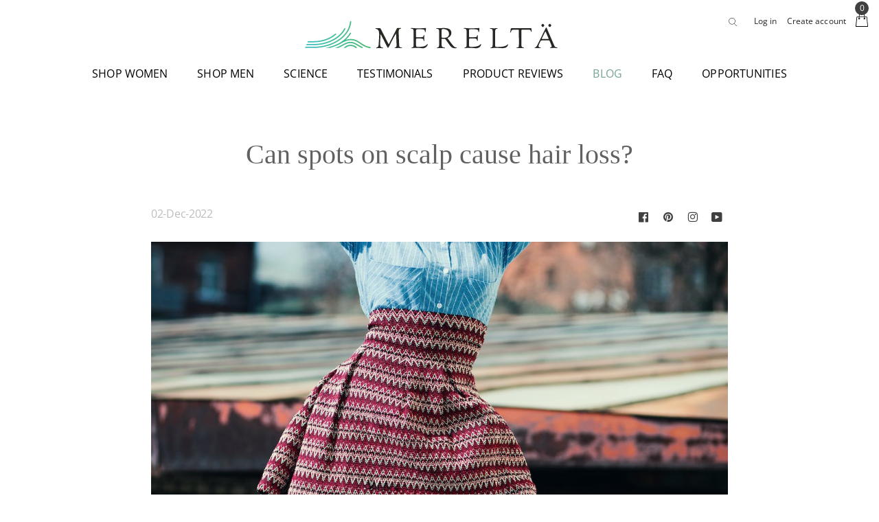

--- FILE ---
content_type: text/html; charset=utf-8
request_url: https://www.merelta.com/blogs/all-blogs/can-spots-on-scalp-cause-hair-loss
body_size: 38077
content:
<!doctype html>
<!--[if lt IE 7]><html class="no-js lt-ie9 lt-ie8 lt-ie7" lang="en"> <![endif]-->
<!--[if IE 7]><html class="no-js lt-ie9 lt-ie8" lang="en"> <![endif]-->
<!--[if IE 8]><html class="no-js lt-ie9" lang="en"> <![endif]-->
<!--[if IE 9 ]><html class="ie9 no-js"> <![endif]-->
<!--[if (gt IE 9)|!(IE)]><!--> <html class="no-js"> <!--<![endif]-->
<head>
  <meta name="google-site-verification" content="MvF403fQ7rPHwqTVkMQuNThUWxQhFVDpVe8agLWOKaA" />
  <meta name="p:domain_verify" content="ca8ccd5890bbedba7058c2d446255785"/>
  <script type="text/javascript">
    (function e(){var e=document.createElement("script");e.type="text/javascript",e.async=true,e.src="//staticw2.yotpo.com/5c6urm4dFCgFBcMqElaeUtqf2sNu4mPFvH9ZJzaI/widget.js";var 
    t=document.getElementsByTagName("script")[0];t.parentNode.insertBefore(e,t)})
    ();
  </script>
  <!--Remove title tags, meta descriptions, and meta keywords from the layout.-->
  
  

  <!-- Basic page needs ================================================== -->
  <meta charset="utf-8">
  <meta http-equiv="X-UA-Compatible" content="IE=edge,chrome=1">
  <meta name="robots" content="INDEX,FOLLOW"/>
  
  <link rel="shortcut icon" href="//www.merelta.com/cdn/shop/files/FavIcon_32x32.jpg?v=1613691646" type="image/png" />
  

  <!-- Title and description ================================================== -->
  
  <title>
  Can spots on scalp cause hair loss? &ndash; Merelta
  </title>

  
  <meta name="description" content="Spots on the scalp are usually harmless and don&#39;t cause hair loss. However, if you have a medical condition that causes spots on your scalp, it could be a sign of a more serious problem. If you&#39;re concerned about spots on your scalp, see your doctor to rule out any underlying medical conditions. Spots on the scalp are ">
  
  

  <!-- Social meta ================================================== -->
  
<!-- /snippets/social-meta-tags.liquid -->





<meta property="og:site_name" content="Merelta">
<meta property="og:url" content="https://www.merelta.com/blogs/all-blogs/can-spots-on-scalp-cause-hair-loss">
<meta property="og:title" content="Can spots on scalp cause hair loss?">
<meta property="og:type" content="article">
<meta property="og:description" content=" Spots on the scalp are usually harmless and don't cause hair loss. However, if you have a medical condition that causes spots on your scalp, it could be a sign of a more serious problem. If you're concerned about spots on your scalp, see your doctor to rule out any underlying medical conditions. Spots on the scalp are usually no cause for alarm and are nothing to worry about. 
 

 That said, in rare cases, spots on the scalp can be a sign of a more serious condition like skin cancer. If you have any concerns, it's always best to check with a doctor.
 

 Additionally, while not technically a "spot," dandruff can also lead to hair loss. Dandruff is a common condition that causes the skin on your scalp to peel and flake off. It's usually not harmful, but it can be annoying and it can also lead to hair loss.
 

 If you're concerned about spots on your scalp or hair loss, talk to your doctor. They can help you figure out what's causing the problem and how to treat it. scalp spots can cause hair follicle inflammation and infection, which may lead to hair loss. If you have any concerns about your scalp or hair loss, please consult a medical professional.  It's a question that many people ask, but the answer isn't always straightforward. There are many potential causes of hair loss, and spots on the scalp can be one of them. Let's take a closer look at the potential link between scalp spots and hair loss. 
 

  There are many different types of scalp spots, some of which can be caused by a variety of different things. For example, seborrheic dermatitis - a form of eczema - can cause yellow, scaly patches on the scalp. This can lead to hair loss if the patches are severe enough to damage the hair follicles. 
 

  Other conditions that can cause scalp spots include psoriasis, ringworm, and even sunburn. None of these conditions are directly linked to hair loss, but they can all cause irritation and inflammation of the scalp, which can lead to hair fall out. 
 

  In some cases, spots on the scalp can also be a sign of a more serious underlying health condition, such as leukemia or lupus. If you have any concerns about spots on your scalp, it's always best to speak to a doctor or dermatologist to get a diagnosis. 
 

  So, can spots on the scalp cause hair loss? In short, yes - but it's important to remember that there are many potential causes of hair loss, and not all of them are related to scalp spots. If you're concerned about hair loss, it's always best to speak to a medical professional to get advice and treatment. ">



<meta property="og:image" content="http://www.merelta.com/cdn/shop/articles/pexels-photo-955337_1200x1200.jpg?v=1670013709">
<meta property="og:image:secure_url" content="https://www.merelta.com/cdn/shop/articles/pexels-photo-955337_1200x1200.jpg?v=1670013709">


<meta name="twitter:card" content="summary_large_image">
<meta name="twitter:title" content="Can spots on scalp cause hair loss?">
<meta name="twitter:description" content=" Spots on the scalp are usually harmless and don't cause hair loss. However, if you have a medical condition that causes spots on your scalp, it could be a sign of a more serious problem. If you're concerned about spots on your scalp, see your doctor to rule out any underlying medical conditions. Spots on the scalp are usually no cause for alarm and are nothing to worry about. 
 

 That said, in rare cases, spots on the scalp can be a sign of a more serious condition like skin cancer. If you have any concerns, it's always best to check with a doctor.
 

 Additionally, while not technically a "spot," dandruff can also lead to hair loss. Dandruff is a common condition that causes the skin on your scalp to peel and flake off. It's usually not harmful, but it can be annoying and it can also lead to hair loss.
 

 If you're concerned about spots on your scalp or hair loss, talk to your doctor. They can help you figure out what's causing the problem and how to treat it. scalp spots can cause hair follicle inflammation and infection, which may lead to hair loss. If you have any concerns about your scalp or hair loss, please consult a medical professional.  It's a question that many people ask, but the answer isn't always straightforward. There are many potential causes of hair loss, and spots on the scalp can be one of them. Let's take a closer look at the potential link between scalp spots and hair loss. 
 

  There are many different types of scalp spots, some of which can be caused by a variety of different things. For example, seborrheic dermatitis - a form of eczema - can cause yellow, scaly patches on the scalp. This can lead to hair loss if the patches are severe enough to damage the hair follicles. 
 

  Other conditions that can cause scalp spots include psoriasis, ringworm, and even sunburn. None of these conditions are directly linked to hair loss, but they can all cause irritation and inflammation of the scalp, which can lead to hair fall out. 
 

  In some cases, spots on the scalp can also be a sign of a more serious underlying health condition, such as leukemia or lupus. If you have any concerns about spots on your scalp, it's always best to speak to a doctor or dermatologist to get a diagnosis. 
 

  So, can spots on the scalp cause hair loss? In short, yes - but it's important to remember that there are many potential causes of hair loss, and not all of them are related to scalp spots. If you're concerned about hair loss, it's always best to speak to a medical professional to get advice and treatment. ">
  
   
  <!-- Helpers ================================================== -->
  <link rel="canonical" href="https://www.merelta.com/blogs/all-blogs/can-spots-on-scalp-cause-hair-loss">
  <meta name="viewport" content="width=device-width,initial-scale=1,maximum-scale=1">
  <meta name="theme-color" content="#78a495">

  <!-- CSS ================================================== -->
  
  
  
  <link href="//www.merelta.com/cdn/shop/t/3/assets/timber.scss.css?v=35570219447335952701759252123" rel="stylesheet" type="text/css" media="all" />
  <link href="//www.merelta.com/cdn/shop/t/3/assets/theme.scss.css?v=31676363338116145871759252122" rel="stylesheet" type="text/css" media="all" />
  <link href="//www.merelta.com/cdn/shop/t/3/assets/index.scss.css?v=173320390643302000501548256866" rel="stylesheet" type="text/css" media="all" />
  <link href="//www.merelta.com/cdn/shop/t/3/assets/custom.scss.css?v=179151930699215238901759252120" rel="stylesheet" type="text/css" media="all" />
  <link href="//www.merelta.com/cdn/shop/t/3/assets/product.scss.css?v=123539162613374601231759252122" rel="stylesheet" type="text/css" media="all" />
  <link href="//www.merelta.com/cdn/shop/t/3/assets/cms.scss.css?v=21498202023093563481551849942" rel="stylesheet" type="text/css" media="all" />
  <link href="//www.merelta.com/cdn/shop/t/3/assets/custom2.scss.css?v=115638116937903827201543231216" rel="stylesheet" type="text/css" media="all" />
  
  <link href="//www.merelta.com/cdn/shop/t/3/assets/science.scss.css?v=66946165747681357621718718303" rel="stylesheet" type="text/css" media="all" />
  <link href="//www.merelta.com/cdn/shop/t/3/assets/story.scss.css?v=29609013639469153911551260390" rel="stylesheet" type="text/css" media="all" />
  <!--owl carosel-->
  <link href="//www.merelta.com/cdn/shop/t/3/assets/owl.carousel.min.css?v=70516089817612781961543231220" rel="stylesheet" type="text/css" media="all" />
  <link href="//www.merelta.com/cdn/shop/t/3/assets/owl.theme.default.min.css?v=135046118358282713361543231220" rel="stylesheet" type="text/css" media="all" />
  
   <!--Font Awesome 4.6.7-->
  <link href="//www.merelta.com/cdn/shop/t/3/assets/font-awesome.css?v=68836349854929569461543231216" rel="stylesheet" type="text/css" media="all" />
  <!--
  <link href="https://fonts.googleapis.com/css?family=Montserrat:400,400i,500,500i,600,600i,700,700i,800" rel="stylesheet">  
  <link href="https://fonts.googleapis.com/css?family=Merriweather+Sans:300,400,700,800|Merriweather:300,400,700,900|Open+Sans:300,400,600,700,800" rel="stylesheet">
  -->
 
  
  <script>
    window.theme = window.theme || {};

    var theme = {
      strings: {
        addToCart: "Add to Cart",
        soldOut: "Sold Out",
        unavailable: "Unavailable",
        zoomClose: "Close (Esc)",
        zoomPrev: "Previous (Left arrow key)",
        zoomNext: "Next (Right arrow key)",
        addressError: "Error looking up that address",
        addressNoResults: "No results for that address",
        addressQueryLimit: "You have exceeded the Google API usage limit. Consider upgrading to a \u003ca href=\"https:\/\/developers.google.com\/maps\/premium\/usage-limits\"\u003ePremium Plan\u003c\/a\u003e.",
        authError: "There was a problem authenticating your Google Maps API Key."
      },
      settings: {
        // Adding some settings to allow the editor to update correctly when they are changed
        enableWideLayout: false,
        typeAccentTransform: false,
        typeAccentSpacing: false,
        baseFontSize: '17px',
        headerBaseFontSize: '32px',
        accentFontSize: '16px'
      },
      variables: {
        mediaQueryMedium: 'screen and (max-width: 768px)',
        bpSmall: false
      },
      moneyFormat: "${{amount}}"
    }

    document.documentElement.className = document.documentElement.className.replace('no-js', 'supports-js');
  </script>

  <!-- Header hook for plugins ================================================== -->
  
  
  
  
  <script>window.performance && window.performance.mark && window.performance.mark('shopify.content_for_header.start');</script><meta name="google-site-verification" content="jAnX7bVWIMoP5ckbdunhxFVJFMWkL3PlGnfRJ09I7fU">
<meta id="shopify-digital-wallet" name="shopify-digital-wallet" content="/3665199168/digital_wallets/dialog">
<meta name="shopify-checkout-api-token" content="ee67b66b0732bc6b7273d32ab9e7ce76">
<meta id="in-context-paypal-metadata" data-shop-id="3665199168" data-venmo-supported="false" data-environment="production" data-locale="en_US" data-paypal-v4="true" data-currency="USD">
<link rel="alternate" type="application/atom+xml" title="Feed" href="/blogs/all-blogs.atom" />
<script async="async" src="/checkouts/internal/preloads.js?locale=en-US"></script>
<link rel="preconnect" href="https://shop.app" crossorigin="anonymous">
<script async="async" src="https://shop.app/checkouts/internal/preloads.js?locale=en-US&shop_id=3665199168" crossorigin="anonymous"></script>
<script id="shopify-features" type="application/json">{"accessToken":"ee67b66b0732bc6b7273d32ab9e7ce76","betas":["rich-media-storefront-analytics"],"domain":"www.merelta.com","predictiveSearch":true,"shopId":3665199168,"locale":"en"}</script>
<script>var Shopify = Shopify || {};
Shopify.shop = "mereltahair.myshopify.com";
Shopify.locale = "en";
Shopify.currency = {"active":"USD","rate":"1.0"};
Shopify.country = "US";
Shopify.theme = {"name":"merelta-minimal","id":37806374976,"schema_name":"Minimal","schema_version":"8.3.0","theme_store_id":null,"role":"main"};
Shopify.theme.handle = "null";
Shopify.theme.style = {"id":null,"handle":null};
Shopify.cdnHost = "www.merelta.com/cdn";
Shopify.routes = Shopify.routes || {};
Shopify.routes.root = "/";</script>
<script type="module">!function(o){(o.Shopify=o.Shopify||{}).modules=!0}(window);</script>
<script>!function(o){function n(){var o=[];function n(){o.push(Array.prototype.slice.apply(arguments))}return n.q=o,n}var t=o.Shopify=o.Shopify||{};t.loadFeatures=n(),t.autoloadFeatures=n()}(window);</script>
<script>
  window.ShopifyPay = window.ShopifyPay || {};
  window.ShopifyPay.apiHost = "shop.app\/pay";
  window.ShopifyPay.redirectState = null;
</script>
<script id="shop-js-analytics" type="application/json">{"pageType":"article"}</script>
<script defer="defer" async type="module" src="//www.merelta.com/cdn/shopifycloud/shop-js/modules/v2/client.init-shop-cart-sync_WVOgQShq.en.esm.js"></script>
<script defer="defer" async type="module" src="//www.merelta.com/cdn/shopifycloud/shop-js/modules/v2/chunk.common_C_13GLB1.esm.js"></script>
<script defer="defer" async type="module" src="//www.merelta.com/cdn/shopifycloud/shop-js/modules/v2/chunk.modal_CLfMGd0m.esm.js"></script>
<script type="module">
  await import("//www.merelta.com/cdn/shopifycloud/shop-js/modules/v2/client.init-shop-cart-sync_WVOgQShq.en.esm.js");
await import("//www.merelta.com/cdn/shopifycloud/shop-js/modules/v2/chunk.common_C_13GLB1.esm.js");
await import("//www.merelta.com/cdn/shopifycloud/shop-js/modules/v2/chunk.modal_CLfMGd0m.esm.js");

  window.Shopify.SignInWithShop?.initShopCartSync?.({"fedCMEnabled":true,"windoidEnabled":true});

</script>
<script>
  window.Shopify = window.Shopify || {};
  if (!window.Shopify.featureAssets) window.Shopify.featureAssets = {};
  window.Shopify.featureAssets['shop-js'] = {"shop-cart-sync":["modules/v2/client.shop-cart-sync_DuR37GeY.en.esm.js","modules/v2/chunk.common_C_13GLB1.esm.js","modules/v2/chunk.modal_CLfMGd0m.esm.js"],"init-fed-cm":["modules/v2/client.init-fed-cm_BucUoe6W.en.esm.js","modules/v2/chunk.common_C_13GLB1.esm.js","modules/v2/chunk.modal_CLfMGd0m.esm.js"],"shop-toast-manager":["modules/v2/client.shop-toast-manager_B0JfrpKj.en.esm.js","modules/v2/chunk.common_C_13GLB1.esm.js","modules/v2/chunk.modal_CLfMGd0m.esm.js"],"init-shop-cart-sync":["modules/v2/client.init-shop-cart-sync_WVOgQShq.en.esm.js","modules/v2/chunk.common_C_13GLB1.esm.js","modules/v2/chunk.modal_CLfMGd0m.esm.js"],"shop-button":["modules/v2/client.shop-button_B_U3bv27.en.esm.js","modules/v2/chunk.common_C_13GLB1.esm.js","modules/v2/chunk.modal_CLfMGd0m.esm.js"],"init-windoid":["modules/v2/client.init-windoid_DuP9q_di.en.esm.js","modules/v2/chunk.common_C_13GLB1.esm.js","modules/v2/chunk.modal_CLfMGd0m.esm.js"],"shop-cash-offers":["modules/v2/client.shop-cash-offers_BmULhtno.en.esm.js","modules/v2/chunk.common_C_13GLB1.esm.js","modules/v2/chunk.modal_CLfMGd0m.esm.js"],"pay-button":["modules/v2/client.pay-button_CrPSEbOK.en.esm.js","modules/v2/chunk.common_C_13GLB1.esm.js","modules/v2/chunk.modal_CLfMGd0m.esm.js"],"init-customer-accounts":["modules/v2/client.init-customer-accounts_jNk9cPYQ.en.esm.js","modules/v2/client.shop-login-button_DJ5ldayH.en.esm.js","modules/v2/chunk.common_C_13GLB1.esm.js","modules/v2/chunk.modal_CLfMGd0m.esm.js"],"avatar":["modules/v2/client.avatar_BTnouDA3.en.esm.js"],"checkout-modal":["modules/v2/client.checkout-modal_pBPyh9w8.en.esm.js","modules/v2/chunk.common_C_13GLB1.esm.js","modules/v2/chunk.modal_CLfMGd0m.esm.js"],"init-shop-for-new-customer-accounts":["modules/v2/client.init-shop-for-new-customer-accounts_BUoCy7a5.en.esm.js","modules/v2/client.shop-login-button_DJ5ldayH.en.esm.js","modules/v2/chunk.common_C_13GLB1.esm.js","modules/v2/chunk.modal_CLfMGd0m.esm.js"],"init-customer-accounts-sign-up":["modules/v2/client.init-customer-accounts-sign-up_CnczCz9H.en.esm.js","modules/v2/client.shop-login-button_DJ5ldayH.en.esm.js","modules/v2/chunk.common_C_13GLB1.esm.js","modules/v2/chunk.modal_CLfMGd0m.esm.js"],"init-shop-email-lookup-coordinator":["modules/v2/client.init-shop-email-lookup-coordinator_CzjY5t9o.en.esm.js","modules/v2/chunk.common_C_13GLB1.esm.js","modules/v2/chunk.modal_CLfMGd0m.esm.js"],"shop-follow-button":["modules/v2/client.shop-follow-button_CsYC63q7.en.esm.js","modules/v2/chunk.common_C_13GLB1.esm.js","modules/v2/chunk.modal_CLfMGd0m.esm.js"],"shop-login-button":["modules/v2/client.shop-login-button_DJ5ldayH.en.esm.js","modules/v2/chunk.common_C_13GLB1.esm.js","modules/v2/chunk.modal_CLfMGd0m.esm.js"],"shop-login":["modules/v2/client.shop-login_B9ccPdmx.en.esm.js","modules/v2/chunk.common_C_13GLB1.esm.js","modules/v2/chunk.modal_CLfMGd0m.esm.js"],"lead-capture":["modules/v2/client.lead-capture_D0K_KgYb.en.esm.js","modules/v2/chunk.common_C_13GLB1.esm.js","modules/v2/chunk.modal_CLfMGd0m.esm.js"],"payment-terms":["modules/v2/client.payment-terms_BWmiNN46.en.esm.js","modules/v2/chunk.common_C_13GLB1.esm.js","modules/v2/chunk.modal_CLfMGd0m.esm.js"]};
</script>
<script>(function() {
  var isLoaded = false;
  function asyncLoad() {
    if (isLoaded) return;
    isLoaded = true;
    var urls = ["\/\/shopify.privy.com\/widget.js?shop=mereltahair.myshopify.com","\/\/staticw2.yotpo.com\/5c6urm4dFCgFBcMqElaeUtqf2sNu4mPFvH9ZJzaI\/widget.js?shop=mereltahair.myshopify.com","https:\/\/chimpstatic.com\/mcjs-connected\/js\/users\/cca89c04f9ad9eca820cb1819\/d88e8761896c16f92dc0f9607.js?shop=mereltahair.myshopify.com","\/\/cdn.shopify.com\/s\/files\/1\/0875\/2064\/files\/easyvideo-2.0.0.js?shop=mereltahair.myshopify.com","https:\/\/cdn.nfcube.com\/instafeed-2dbdd86751cbd003b7c0c62910f812ce.js?shop=mereltahair.myshopify.com"];
    for (var i = 0; i < urls.length; i++) {
      var s = document.createElement('script');
      s.type = 'text/javascript';
      s.async = true;
      s.src = urls[i];
      var x = document.getElementsByTagName('script')[0];
      x.parentNode.insertBefore(s, x);
    }
  };
  if(window.attachEvent) {
    window.attachEvent('onload', asyncLoad);
  } else {
    window.addEventListener('load', asyncLoad, false);
  }
})();</script>
<script id="__st">var __st={"a":3665199168,"offset":-18000,"reqid":"086afcf4-265a-4d26-87d7-12099f413ea9-1769652352","pageurl":"www.merelta.com\/blogs\/all-blogs\/can-spots-on-scalp-cause-hair-loss","s":"articles-589064634617","u":"32094248b1a3","p":"article","rtyp":"article","rid":589064634617};</script>
<script>window.ShopifyPaypalV4VisibilityTracking = true;</script>
<script id="captcha-bootstrap">!function(){'use strict';const t='contact',e='account',n='new_comment',o=[[t,t],['blogs',n],['comments',n],[t,'customer']],c=[[e,'customer_login'],[e,'guest_login'],[e,'recover_customer_password'],[e,'create_customer']],r=t=>t.map((([t,e])=>`form[action*='/${t}']:not([data-nocaptcha='true']) input[name='form_type'][value='${e}']`)).join(','),a=t=>()=>t?[...document.querySelectorAll(t)].map((t=>t.form)):[];function s(){const t=[...o],e=r(t);return a(e)}const i='password',u='form_key',d=['recaptcha-v3-token','g-recaptcha-response','h-captcha-response',i],f=()=>{try{return window.sessionStorage}catch{return}},m='__shopify_v',_=t=>t.elements[u];function p(t,e,n=!1){try{const o=window.sessionStorage,c=JSON.parse(o.getItem(e)),{data:r}=function(t){const{data:e,action:n}=t;return t[m]||n?{data:e,action:n}:{data:t,action:n}}(c);for(const[e,n]of Object.entries(r))t.elements[e]&&(t.elements[e].value=n);n&&o.removeItem(e)}catch(o){console.error('form repopulation failed',{error:o})}}const l='form_type',E='cptcha';function T(t){t.dataset[E]=!0}const w=window,h=w.document,L='Shopify',v='ce_forms',y='captcha';let A=!1;((t,e)=>{const n=(g='f06e6c50-85a8-45c8-87d0-21a2b65856fe',I='https://cdn.shopify.com/shopifycloud/storefront-forms-hcaptcha/ce_storefront_forms_captcha_hcaptcha.v1.5.2.iife.js',D={infoText:'Protected by hCaptcha',privacyText:'Privacy',termsText:'Terms'},(t,e,n)=>{const o=w[L][v],c=o.bindForm;if(c)return c(t,g,e,D).then(n);var r;o.q.push([[t,g,e,D],n]),r=I,A||(h.body.append(Object.assign(h.createElement('script'),{id:'captcha-provider',async:!0,src:r})),A=!0)});var g,I,D;w[L]=w[L]||{},w[L][v]=w[L][v]||{},w[L][v].q=[],w[L][y]=w[L][y]||{},w[L][y].protect=function(t,e){n(t,void 0,e),T(t)},Object.freeze(w[L][y]),function(t,e,n,w,h,L){const[v,y,A,g]=function(t,e,n){const i=e?o:[],u=t?c:[],d=[...i,...u],f=r(d),m=r(i),_=r(d.filter((([t,e])=>n.includes(e))));return[a(f),a(m),a(_),s()]}(w,h,L),I=t=>{const e=t.target;return e instanceof HTMLFormElement?e:e&&e.form},D=t=>v().includes(t);t.addEventListener('submit',(t=>{const e=I(t);if(!e)return;const n=D(e)&&!e.dataset.hcaptchaBound&&!e.dataset.recaptchaBound,o=_(e),c=g().includes(e)&&(!o||!o.value);(n||c)&&t.preventDefault(),c&&!n&&(function(t){try{if(!f())return;!function(t){const e=f();if(!e)return;const n=_(t);if(!n)return;const o=n.value;o&&e.removeItem(o)}(t);const e=Array.from(Array(32),(()=>Math.random().toString(36)[2])).join('');!function(t,e){_(t)||t.append(Object.assign(document.createElement('input'),{type:'hidden',name:u})),t.elements[u].value=e}(t,e),function(t,e){const n=f();if(!n)return;const o=[...t.querySelectorAll(`input[type='${i}']`)].map((({name:t})=>t)),c=[...d,...o],r={};for(const[a,s]of new FormData(t).entries())c.includes(a)||(r[a]=s);n.setItem(e,JSON.stringify({[m]:1,action:t.action,data:r}))}(t,e)}catch(e){console.error('failed to persist form',e)}}(e),e.submit())}));const S=(t,e)=>{t&&!t.dataset[E]&&(n(t,e.some((e=>e===t))),T(t))};for(const o of['focusin','change'])t.addEventListener(o,(t=>{const e=I(t);D(e)&&S(e,y())}));const B=e.get('form_key'),M=e.get(l),P=B&&M;t.addEventListener('DOMContentLoaded',(()=>{const t=y();if(P)for(const e of t)e.elements[l].value===M&&p(e,B);[...new Set([...A(),...v().filter((t=>'true'===t.dataset.shopifyCaptcha))])].forEach((e=>S(e,t)))}))}(h,new URLSearchParams(w.location.search),n,t,e,['guest_login'])})(!0,!0)}();</script>
<script integrity="sha256-4kQ18oKyAcykRKYeNunJcIwy7WH5gtpwJnB7kiuLZ1E=" data-source-attribution="shopify.loadfeatures" defer="defer" src="//www.merelta.com/cdn/shopifycloud/storefront/assets/storefront/load_feature-a0a9edcb.js" crossorigin="anonymous"></script>
<script crossorigin="anonymous" defer="defer" src="//www.merelta.com/cdn/shopifycloud/storefront/assets/shopify_pay/storefront-65b4c6d7.js?v=20250812"></script>
<script data-source-attribution="shopify.dynamic_checkout.dynamic.init">var Shopify=Shopify||{};Shopify.PaymentButton=Shopify.PaymentButton||{isStorefrontPortableWallets:!0,init:function(){window.Shopify.PaymentButton.init=function(){};var t=document.createElement("script");t.src="https://www.merelta.com/cdn/shopifycloud/portable-wallets/latest/portable-wallets.en.js",t.type="module",document.head.appendChild(t)}};
</script>
<script data-source-attribution="shopify.dynamic_checkout.buyer_consent">
  function portableWalletsHideBuyerConsent(e){var t=document.getElementById("shopify-buyer-consent"),n=document.getElementById("shopify-subscription-policy-button");t&&n&&(t.classList.add("hidden"),t.setAttribute("aria-hidden","true"),n.removeEventListener("click",e))}function portableWalletsShowBuyerConsent(e){var t=document.getElementById("shopify-buyer-consent"),n=document.getElementById("shopify-subscription-policy-button");t&&n&&(t.classList.remove("hidden"),t.removeAttribute("aria-hidden"),n.addEventListener("click",e))}window.Shopify?.PaymentButton&&(window.Shopify.PaymentButton.hideBuyerConsent=portableWalletsHideBuyerConsent,window.Shopify.PaymentButton.showBuyerConsent=portableWalletsShowBuyerConsent);
</script>
<script data-source-attribution="shopify.dynamic_checkout.cart.bootstrap">document.addEventListener("DOMContentLoaded",(function(){function t(){return document.querySelector("shopify-accelerated-checkout-cart, shopify-accelerated-checkout")}if(t())Shopify.PaymentButton.init();else{new MutationObserver((function(e,n){t()&&(Shopify.PaymentButton.init(),n.disconnect())})).observe(document.body,{childList:!0,subtree:!0})}}));
</script>
<link id="shopify-accelerated-checkout-styles" rel="stylesheet" media="screen" href="https://www.merelta.com/cdn/shopifycloud/portable-wallets/latest/accelerated-checkout-backwards-compat.css" crossorigin="anonymous">
<style id="shopify-accelerated-checkout-cart">
        #shopify-buyer-consent {
  margin-top: 1em;
  display: inline-block;
  width: 100%;
}

#shopify-buyer-consent.hidden {
  display: none;
}

#shopify-subscription-policy-button {
  background: none;
  border: none;
  padding: 0;
  text-decoration: underline;
  font-size: inherit;
  cursor: pointer;
}

#shopify-subscription-policy-button::before {
  box-shadow: none;
}

      </style>

<script>window.performance && window.performance.mark && window.performance.mark('shopify.content_for_header.end');</script>

  
<!--[if lt IE 9]>
<script src="//cdnjs.cloudflare.com/ajax/libs/html5shiv/3.7.2/html5shiv.min.js" type="text/javascript"></script>
<![endif]-->


  <script src="//www.merelta.com/cdn/shop/t/3/assets/jquery-2.2.3.min.js?v=58211863146907186831543231219" type="text/javascript"></script>

  <!--[if (gt IE 9)|!(IE)]>--><script src="//www.merelta.com/cdn/shop/t/3/assets/lazysizes.min.js?v=177476512571513845041543231219" async="async1"></script><!--<![endif]-->
  <!--[if lte IE 9]><script src="//www.merelta.com/cdn/shop/t/3/assets/lazysizes.min.js?v=177476512571513845041543231219"></script><![endif]-->

  
  

  <!-- QIKIFY NAVIGATOR START --> <script id="qikify-navigator"> 'use strict'; var shopifyCurrencyFormat = "${{amount}}"; var shopifyLinkLists = [{ id: "main-menu", title: "Main menu", items: ["/products/merelta-deep-root-renewal-serum-for-women","/products/merelta-deep-root-renewal-serum-for-men","/pages/science","/blogs/testimonials","/pages/product-reviews","/blogs/all-blogs","/pages/faq","/pages/bring-merelta-to-your-business",], },{ id: "footer", title: "Footer menu", items: ["/search",], },{ id: "about", title: "ABOUT", items: ["/pages/about-us","/pages/science","/blogs/stories",], },{ id: "company", title: "Shop", items: ["/products/merelta-deep-root-renewal-serum-for-women","/products/merelta-deep-root-renewal-serum-for-men",], },{ id: "contact", title: "Contact", items: ["/pages/contact-us","/pages/contact-us","/pages/contact-us",], },{ id: "resource", title: "Resource", items: ["/pages/product-reviews","/blogs/testimonials","/pages/faq","/blogs/all-blogs",], },{ id: "main2", title: "Main2", items: ["/products/merelta-root-renewal-serum-for-women-1-pack","/products/merelta-root-renewal-serum-for-men-1-pack","/pages/science","/blogs/testimonials","/pages/product-reviews","/blogs/all-blogs","/pages/faq","/pages/bring-merelta-to-your-business",], },{ id: "customer-account-main-menu", title: "Customer account main menu", items: ["/","https://shopify.com/3665199168/account/orders?locale=en&region_country=US",], },]; window.shopifyLinkLists = shopifyLinkLists; window.shopifyCurrencyFormat = shopifyCurrencyFormat; </script> <!-- QIKIFY NAVIGATOR END -->
  
  
  	<!--google ownership verification code-->
  <meta name="google-site-verification" content="jL7YtaEpFLreSHLoSvQeDL2Rggwetx35ZrXwViYimnQ" />
  
 <!-- <meta property="og:image" content="https://cdn.shopify.com/s/files/1/0036/6519/9168/files/science.jpg?2108" /> -->
  
  <!-- Global site tag (gtag.js) - Google Ads: 663274675 --> <script async src="https://www.googletagmanager.com/gtag/js?id=AW-663274675"></script> 
  <script> window.dataLayer = window.dataLayer || []; function gtag(){dataLayer.push(arguments);} gtag('js', new Date()); gtag('config', 'AW-663274675'); </script> 
	<script type="text/javascript">(function e(){var e=document.createElement("script");e.type="text/javascript",e.async=true,e.src="//staticw2.yotpo.com/5c6urm4dFCgFBcMqElaeUtqf2sNu4mPFvH9ZJzaI/widget.js";var t=document.getElementsByTagName("script")[0];t.parentNode.insertBefore(e,t)})();</script>

  
<!-- BEGIN app block: shopify://apps/buddha-mega-menu-navigation/blocks/megamenu/dbb4ce56-bf86-4830-9b3d-16efbef51c6f -->
<script>
        var productImageAndPrice = [],
            collectionImages = [],
            articleImages = [],
            mmLivIcons = false,
            mmFlipClock = false,
            mmFixesUseJquery = false,
            mmNumMMI = 7,
            mmSchemaTranslation = {},
            mmMenuStrings =  [] ,
            mmShopLocale = "en",
            mmShopLocaleCollectionsRoute = "/collections",
            mmSchemaDesignJSON = [{"action":"menu-select","value":"main-menu"},{"action":"design","setting":"font_family","value":"Default"},{"action":"design","setting":"tree_sub_direction","value":"set_tree_left"},{"action":"design","setting":"button_background_hover_color","value":"#0d8781"},{"action":"design","setting":"link_hover_color","value":"#0da19a"},{"action":"design","setting":"button_background_color","value":"#0da19a"},{"action":"design","setting":"link_color","value":"#4e4e4e"},{"action":"design","setting":"background_hover_color","value":"#f9f9f9"},{"action":"design","setting":"background_color","value":"#ffffff"},{"action":"design","setting":"button_text_hover_color","value":"#ffffff"},{"action":"design","setting":"button_text_color","value":"#ffffff"},{"action":"design","setting":"text_color","value":"#222222"},{"action":"design","setting":"vertical_text_color","value":"#4e4e4e"},{"action":"design","setting":"vertical_link_color","value":"#4e4e4e"},{"action":"design","setting":"vertical_link_hover_color","value":"#0da19a"},{"action":"design","setting":"vertical_font_size","value":"13px"},{"action":"design","setting":"font_size","value":"15px"}],
            mmDomChangeSkipUl = ",.flex-direction-nav",
            buddhaMegaMenuShop = "mereltahair.myshopify.com",
            mmWireframeCompression = "0",
            mmExtensionAssetUrl = "https://cdn.shopify.com/extensions/019abe06-4a3f-7763-88da-170e1b54169b/mega-menu-151/assets/";var bestSellersHTML = '';var newestProductsHTML = '';/* get link lists api */
        var linkLists={"main-menu" : {"title":"Main menu", "items":["/products/merelta-deep-root-renewal-serum-for-women","/products/merelta-deep-root-renewal-serum-for-men","/pages/science","/blogs/testimonials","/pages/product-reviews","/blogs/all-blogs","/pages/faq","/pages/bring-merelta-to-your-business",]},"footer" : {"title":"Footer menu", "items":["/search",]},"about" : {"title":"ABOUT", "items":["/pages/about-us","/pages/science","/blogs/stories",]},"company" : {"title":"Shop", "items":["/products/merelta-deep-root-renewal-serum-for-women","/products/merelta-deep-root-renewal-serum-for-men",]},"contact" : {"title":"Contact", "items":["/pages/contact-us","/pages/contact-us","/pages/contact-us",]},"resource" : {"title":"Resource", "items":["/pages/product-reviews","/blogs/testimonials","/pages/faq","/blogs/all-blogs",]},"main2" : {"title":"Main2", "items":["/products/merelta-root-renewal-serum-for-women-1-pack","/products/merelta-root-renewal-serum-for-men-1-pack","/pages/science","/blogs/testimonials","/pages/product-reviews","/blogs/all-blogs","/pages/faq","/pages/bring-merelta-to-your-business",]},"customer-account-main-menu" : {"title":"Customer account main menu", "items":["/","https://shopify.com/3665199168/account/orders?locale=en&amp;region_country=US",]},};/*ENDPARSE*/

        

        /* set product prices */productImageAndPrice[4489810935880] = ['//www.merelta.com/cdn/shop/products/2Merelta_PDP_1000x1000_50pct_082c005d-ca02-43b1-abeb-3ef5a7f8bea0.jpg?v=1583386585&width=240', 1.0, '<span class="mega-menu-price"><span class="money">$48.00</span></span>', 31757637845064, ""];productImageAndPrice[4489810247752] = ['//www.merelta.com/cdn/shop/products/2Merelta_PDP_1000x1000_50pct_4d72b038-4a78-4cdb-b8ef-c1868214d10b.jpg?v=1583386451&width=240', 1.0, '<span class="mega-menu-price"><span class="money">$48.00</span></span>', 31757634011208, ""];productImageAndPrice[7612888056057] = ['//www.merelta.com/cdn/shop/products/2Merelta_PDP_1000x1000_50pct_f1b4a808-bd25-4389-937c-59a6e4bf5ff6.jpg?v=1650902658&width=240', 1.0, '<span class="mega-menu-price"><span class="money">$48.00</span></span>', 42717492314361, ""];/* get the collection images *//* get the article images *//* customer fixes */
        var mmThemeFixesAfter = function(){ verticalMenuMaxWidth = 768; /* user request 34129 */ mmAddStyle(" .horizontal-mega-menu li.buddha-menu-item { z-index: 8900 !important; } .horizontal-mega-menu li.buddha-menu-item:hover { z-index: 8901 !important; } .horizontal-mega-menu li.buddha-menu-item.mega-hover { z-index: 8901 !important; } ", "themeScript"); }; 
        

        var mmWireframe = {"html" : "<li class=\"buddha-menu-item\"  ><a data-href=\"/products/merelta-root-renewal-serum-for-women-1-pack\" href=\"/products/merelta-root-renewal-serum-for-women-1-pack\" aria-label=\"SHOP WOMEN\" data-no-instant=\"\" onclick=\"mmGoToPage(this, event); return false;\"  ><span class=\"mm-title\">SHOP WOMEN</span><i class=\"mm-arrow mm-angle-down\" aria-hidden=\"true\"></i><span class=\"toggle-menu-btn\" style=\"display:none;\" title=\"Toggle menu\" onclick=\"return toggleSubmenu(this)\"><span class=\"mm-arrow-icon\"><span class=\"bar-one\"></span><span class=\"bar-two\"></span></span></span></a><ul class=\"mm-submenu simple   mm-last-level\"><li item-type=\"featured-product\"  ><div class=\"mega-menu-item-container\"  ><div class=\"mm-image-container\"  ><div class=\"mm-image\"  ><a data-href=\"/products/merelta-root-renewal-serum-for-women-1-pack\" href=\"/products/merelta-root-renewal-serum-for-women-1-pack\" aria-label=\"Mereltä Root Renewal Serum for Women\" data-no-instant=\"\" onclick=\"mmGoToPage(this, event); return false;\"  ><img data-src=\"https://cdn.shopify.com/s/files/1/0036/6519/9168/products/2Merelta_PDP_1000x1000_50pct_082c005d-ca02-43b1-abeb-3ef5a7f8bea0_320x.jpg\"  class=\"get-product-image\"  data-id=\"4489810935880\"></a></div><div class=\"mm-label-wrap\"></div></div><a data-href=\"/products/merelta-root-renewal-serum-for-women-1-pack\" href=\"/products/merelta-root-renewal-serum-for-women-1-pack\" aria-label=\"Mereltä Root Renewal Serum for Women\" data-no-instant=\"\" onclick=\"mmGoToPage(this, event); return false;\" class=\"mm-featured-title\"  ><span class=\"mm-title\">Mereltä Root Renewal Serum for Women</span></a><div class=\"mega-menu-prices get-mega-menu-prices\" data-id=\"4489810935880\"></div><div class=\"mm-add-to-cart\"><div varid=\"\" onclick=\"mmAddToCart(this)\">Add to cart</div></div></div></li></ul></li><li class=\"buddha-menu-item\"  ><a data-href=\"/products/merelta-root-renewal-serum-for-men-1-pack\" href=\"/products/merelta-root-renewal-serum-for-men-1-pack\" aria-label=\"SHOP MEN\" data-no-instant=\"\" onclick=\"mmGoToPage(this, event); return false;\"  ><span class=\"mm-title\">SHOP MEN</span><i class=\"mm-arrow mm-angle-down\" aria-hidden=\"true\"></i><span class=\"toggle-menu-btn\" style=\"display:none;\" title=\"Toggle menu\" onclick=\"return toggleSubmenu(this)\"><span class=\"mm-arrow-icon\"><span class=\"bar-one\"></span><span class=\"bar-two\"></span></span></span></a><ul class=\"mm-submenu simple   mm-last-level\"><li item-type=\"featured-product\"  ><div class=\"mega-menu-item-container\"  ><div class=\"mm-image-container\"  ><div class=\"mm-image\"  ><a data-href=\"/products/merelta-root-renewal-serum-for-men-1-pack\" href=\"/products/merelta-root-renewal-serum-for-men-1-pack\" aria-label=\"Mereltä Root Renewal Serum for Men\" data-no-instant=\"\" onclick=\"mmGoToPage(this, event); return false;\"  ><img data-src=\"https://cdn.shopify.com/s/files/1/0036/6519/9168/products/2Merelta_PDP_1000x1000_50pct_4d72b038-4a78-4cdb-b8ef-c1868214d10b_320x.jpg\"  class=\"get-product-image\"  data-id=\"4489810247752\"></a></div><div class=\"mm-label-wrap\"></div></div><a data-href=\"/products/merelta-root-renewal-serum-for-men-1-pack\" href=\"/products/merelta-root-renewal-serum-for-men-1-pack\" aria-label=\"Mereltä Root Renewal Serum for Men\" data-no-instant=\"\" onclick=\"mmGoToPage(this, event); return false;\" class=\"mm-featured-title\"  ><span class=\"mm-title\">Mereltä Root Renewal Serum for Men</span></a><div class=\"mega-menu-prices get-mega-menu-prices\" data-id=\"4489810247752\"></div><div class=\"mm-add-to-cart\"><div varid=\"\" onclick=\"mmAddToCart(this)\">Add to cart</div></div></div></li></ul></li><li class=\"buddha-menu-item\"  ><a data-href=\"/pages/science\" href=\"/pages/science\" aria-label=\"SCIENCE\" data-no-instant=\"\" onclick=\"mmGoToPage(this, event); return false;\"  ><span class=\"mm-title\">SCIENCE</span></a></li><li class=\"buddha-menu-item\"  ><a data-href=\"/blogs/testimonials\" href=\"/blogs/testimonials\" aria-label=\"TESTIMONIALS\" data-no-instant=\"\" onclick=\"mmGoToPage(this, event); return false;\"  ><span class=\"mm-title\">TESTIMONIALS</span></a></li><li class=\"buddha-menu-item\"  ><a data-href=\"/pages/product-reviews\" href=\"/pages/product-reviews\" aria-label=\"PRODUCT REVIEWS\" data-no-instant=\"\" onclick=\"mmGoToPage(this, event); return false;\"  ><span class=\"mm-title\">PRODUCT REVIEWS</span></a></li><li class=\"buddha-menu-item\"  ><a data-href=\"/blogs/all-blogs\" href=\"/blogs/all-blogs\" aria-label=\"BLOG\" data-no-instant=\"\" onclick=\"mmGoToPage(this, event); return false;\"  ><span class=\"mm-title\">BLOG</span></a></li><li class=\"buddha-menu-item\"  ><a data-href=\"/pages/faq\" href=\"/pages/faq\" aria-label=\"FAQ\" data-no-instant=\"\" onclick=\"mmGoToPage(this, event); return false;\"  ><span class=\"mm-title\">FAQ</span></a></li>" };

        function mmLoadJS(file, async = true) {
            let script = document.createElement("script");
            script.setAttribute("src", file);
            script.setAttribute("data-no-instant", "");
            script.setAttribute("type", "text/javascript");
            script.setAttribute("async", async);
            document.head.appendChild(script);
        }
        function mmLoadCSS(file) {  
            var style = document.createElement('link');
            style.href = file;
            style.type = 'text/css';
            style.rel = 'stylesheet';
            document.head.append(style); 
        }
              
        var mmDisableWhenResIsLowerThan = '';
        var mmLoadResources = (mmDisableWhenResIsLowerThan == '' || mmDisableWhenResIsLowerThan == 0 || (mmDisableWhenResIsLowerThan > 0 && window.innerWidth>=mmDisableWhenResIsLowerThan));
        if (mmLoadResources) {
            /* load resources via js injection */
            mmLoadJS("https://cdn.shopify.com/extensions/019abe06-4a3f-7763-88da-170e1b54169b/mega-menu-151/assets/buddha-megamenu.js");
            
            mmLoadCSS("https://cdn.shopify.com/extensions/019abe06-4a3f-7763-88da-170e1b54169b/mega-menu-151/assets/buddha-megamenu2.css");function mmLoadResourcesAtc(){
                    if (document.body) {
                        document.body.insertAdjacentHTML("beforeend", `
                            <div class="mm-atc-popup" style="display:none;">
                                <div class="mm-atc-head"> <span></span> <div onclick="mmAddToCartPopup(\'hide\');"> <svg xmlns="http://www.w3.org/2000/svg" width="12" height="12" viewBox="0 0 24 24"><path d="M23.954 21.03l-9.184-9.095 9.092-9.174-2.832-2.807-9.09 9.179-9.176-9.088-2.81 2.81 9.186 9.105-9.095 9.184 2.81 2.81 9.112-9.192 9.18 9.1z"/></svg></div></div>
                                <div class="mm-atc-product">
                                    <img class="mm-atc-product-image" alt="Add to cart product"/>
                                    <div>
                                        <div class="mm-atc-product-name"> </div>
                                        <div class="mm-atc-product-variant"> </div>
                                    </div>
                                </div>
                                <a href="/cart" class="mm-atc-view-cart"> VIEW CART</a>
                            </div>
                        `);
                    }
                }
                if (document.readyState === "loading") {
                    document.addEventListener("DOMContentLoaded", mmLoadResourcesAtc);
                } else {
                    mmLoadResourcesAtc();
                }}
    </script><!-- HIDE ORIGINAL MENU --><style id="mmHideOriginalMenuStyle"> #AccessibleNav{visibility: hidden !important;} </style>
        <script>
            setTimeout(function(){
                var mmHideStyle  = document.querySelector("#mmHideOriginalMenuStyle");
                if (mmHideStyle) mmHideStyle.parentNode.removeChild(mmHideStyle);
            },10000);
        </script>
<!-- END app block --><link href="https://monorail-edge.shopifysvc.com" rel="dns-prefetch">
<script>(function(){if ("sendBeacon" in navigator && "performance" in window) {try {var session_token_from_headers = performance.getEntriesByType('navigation')[0].serverTiming.find(x => x.name == '_s').description;} catch {var session_token_from_headers = undefined;}var session_cookie_matches = document.cookie.match(/_shopify_s=([^;]*)/);var session_token_from_cookie = session_cookie_matches && session_cookie_matches.length === 2 ? session_cookie_matches[1] : "";var session_token = session_token_from_headers || session_token_from_cookie || "";function handle_abandonment_event(e) {var entries = performance.getEntries().filter(function(entry) {return /monorail-edge.shopifysvc.com/.test(entry.name);});if (!window.abandonment_tracked && entries.length === 0) {window.abandonment_tracked = true;var currentMs = Date.now();var navigation_start = performance.timing.navigationStart;var payload = {shop_id: 3665199168,url: window.location.href,navigation_start,duration: currentMs - navigation_start,session_token,page_type: "article"};window.navigator.sendBeacon("https://monorail-edge.shopifysvc.com/v1/produce", JSON.stringify({schema_id: "online_store_buyer_site_abandonment/1.1",payload: payload,metadata: {event_created_at_ms: currentMs,event_sent_at_ms: currentMs}}));}}window.addEventListener('pagehide', handle_abandonment_event);}}());</script>
<script id="web-pixels-manager-setup">(function e(e,d,r,n,o){if(void 0===o&&(o={}),!Boolean(null===(a=null===(i=window.Shopify)||void 0===i?void 0:i.analytics)||void 0===a?void 0:a.replayQueue)){var i,a;window.Shopify=window.Shopify||{};var t=window.Shopify;t.analytics=t.analytics||{};var s=t.analytics;s.replayQueue=[],s.publish=function(e,d,r){return s.replayQueue.push([e,d,r]),!0};try{self.performance.mark("wpm:start")}catch(e){}var l=function(){var e={modern:/Edge?\/(1{2}[4-9]|1[2-9]\d|[2-9]\d{2}|\d{4,})\.\d+(\.\d+|)|Firefox\/(1{2}[4-9]|1[2-9]\d|[2-9]\d{2}|\d{4,})\.\d+(\.\d+|)|Chrom(ium|e)\/(9{2}|\d{3,})\.\d+(\.\d+|)|(Maci|X1{2}).+ Version\/(15\.\d+|(1[6-9]|[2-9]\d|\d{3,})\.\d+)([,.]\d+|)( \(\w+\)|)( Mobile\/\w+|) Safari\/|Chrome.+OPR\/(9{2}|\d{3,})\.\d+\.\d+|(CPU[ +]OS|iPhone[ +]OS|CPU[ +]iPhone|CPU IPhone OS|CPU iPad OS)[ +]+(15[._]\d+|(1[6-9]|[2-9]\d|\d{3,})[._]\d+)([._]\d+|)|Android:?[ /-](13[3-9]|1[4-9]\d|[2-9]\d{2}|\d{4,})(\.\d+|)(\.\d+|)|Android.+Firefox\/(13[5-9]|1[4-9]\d|[2-9]\d{2}|\d{4,})\.\d+(\.\d+|)|Android.+Chrom(ium|e)\/(13[3-9]|1[4-9]\d|[2-9]\d{2}|\d{4,})\.\d+(\.\d+|)|SamsungBrowser\/([2-9]\d|\d{3,})\.\d+/,legacy:/Edge?\/(1[6-9]|[2-9]\d|\d{3,})\.\d+(\.\d+|)|Firefox\/(5[4-9]|[6-9]\d|\d{3,})\.\d+(\.\d+|)|Chrom(ium|e)\/(5[1-9]|[6-9]\d|\d{3,})\.\d+(\.\d+|)([\d.]+$|.*Safari\/(?![\d.]+ Edge\/[\d.]+$))|(Maci|X1{2}).+ Version\/(10\.\d+|(1[1-9]|[2-9]\d|\d{3,})\.\d+)([,.]\d+|)( \(\w+\)|)( Mobile\/\w+|) Safari\/|Chrome.+OPR\/(3[89]|[4-9]\d|\d{3,})\.\d+\.\d+|(CPU[ +]OS|iPhone[ +]OS|CPU[ +]iPhone|CPU IPhone OS|CPU iPad OS)[ +]+(10[._]\d+|(1[1-9]|[2-9]\d|\d{3,})[._]\d+)([._]\d+|)|Android:?[ /-](13[3-9]|1[4-9]\d|[2-9]\d{2}|\d{4,})(\.\d+|)(\.\d+|)|Mobile Safari.+OPR\/([89]\d|\d{3,})\.\d+\.\d+|Android.+Firefox\/(13[5-9]|1[4-9]\d|[2-9]\d{2}|\d{4,})\.\d+(\.\d+|)|Android.+Chrom(ium|e)\/(13[3-9]|1[4-9]\d|[2-9]\d{2}|\d{4,})\.\d+(\.\d+|)|Android.+(UC? ?Browser|UCWEB|U3)[ /]?(15\.([5-9]|\d{2,})|(1[6-9]|[2-9]\d|\d{3,})\.\d+)\.\d+|SamsungBrowser\/(5\.\d+|([6-9]|\d{2,})\.\d+)|Android.+MQ{2}Browser\/(14(\.(9|\d{2,})|)|(1[5-9]|[2-9]\d|\d{3,})(\.\d+|))(\.\d+|)|K[Aa][Ii]OS\/(3\.\d+|([4-9]|\d{2,})\.\d+)(\.\d+|)/},d=e.modern,r=e.legacy,n=navigator.userAgent;return n.match(d)?"modern":n.match(r)?"legacy":"unknown"}(),u="modern"===l?"modern":"legacy",c=(null!=n?n:{modern:"",legacy:""})[u],f=function(e){return[e.baseUrl,"/wpm","/b",e.hashVersion,"modern"===e.buildTarget?"m":"l",".js"].join("")}({baseUrl:d,hashVersion:r,buildTarget:u}),m=function(e){var d=e.version,r=e.bundleTarget,n=e.surface,o=e.pageUrl,i=e.monorailEndpoint;return{emit:function(e){var a=e.status,t=e.errorMsg,s=(new Date).getTime(),l=JSON.stringify({metadata:{event_sent_at_ms:s},events:[{schema_id:"web_pixels_manager_load/3.1",payload:{version:d,bundle_target:r,page_url:o,status:a,surface:n,error_msg:t},metadata:{event_created_at_ms:s}}]});if(!i)return console&&console.warn&&console.warn("[Web Pixels Manager] No Monorail endpoint provided, skipping logging."),!1;try{return self.navigator.sendBeacon.bind(self.navigator)(i,l)}catch(e){}var u=new XMLHttpRequest;try{return u.open("POST",i,!0),u.setRequestHeader("Content-Type","text/plain"),u.send(l),!0}catch(e){return console&&console.warn&&console.warn("[Web Pixels Manager] Got an unhandled error while logging to Monorail."),!1}}}}({version:r,bundleTarget:l,surface:e.surface,pageUrl:self.location.href,monorailEndpoint:e.monorailEndpoint});try{o.browserTarget=l,function(e){var d=e.src,r=e.async,n=void 0===r||r,o=e.onload,i=e.onerror,a=e.sri,t=e.scriptDataAttributes,s=void 0===t?{}:t,l=document.createElement("script"),u=document.querySelector("head"),c=document.querySelector("body");if(l.async=n,l.src=d,a&&(l.integrity=a,l.crossOrigin="anonymous"),s)for(var f in s)if(Object.prototype.hasOwnProperty.call(s,f))try{l.dataset[f]=s[f]}catch(e){}if(o&&l.addEventListener("load",o),i&&l.addEventListener("error",i),u)u.appendChild(l);else{if(!c)throw new Error("Did not find a head or body element to append the script");c.appendChild(l)}}({src:f,async:!0,onload:function(){if(!function(){var e,d;return Boolean(null===(d=null===(e=window.Shopify)||void 0===e?void 0:e.analytics)||void 0===d?void 0:d.initialized)}()){var d=window.webPixelsManager.init(e)||void 0;if(d){var r=window.Shopify.analytics;r.replayQueue.forEach((function(e){var r=e[0],n=e[1],o=e[2];d.publishCustomEvent(r,n,o)})),r.replayQueue=[],r.publish=d.publishCustomEvent,r.visitor=d.visitor,r.initialized=!0}}},onerror:function(){return m.emit({status:"failed",errorMsg:"".concat(f," has failed to load")})},sri:function(e){var d=/^sha384-[A-Za-z0-9+/=]+$/;return"string"==typeof e&&d.test(e)}(c)?c:"",scriptDataAttributes:o}),m.emit({status:"loading"})}catch(e){m.emit({status:"failed",errorMsg:(null==e?void 0:e.message)||"Unknown error"})}}})({shopId: 3665199168,storefrontBaseUrl: "https://www.merelta.com",extensionsBaseUrl: "https://extensions.shopifycdn.com/cdn/shopifycloud/web-pixels-manager",monorailEndpoint: "https://monorail-edge.shopifysvc.com/unstable/produce_batch",surface: "storefront-renderer",enabledBetaFlags: ["2dca8a86"],webPixelsConfigList: [{"id":"1299677433","configuration":"{\"yotpoStoreId\":\"5c6urm4dFCgFBcMqElaeUtqf2sNu4mPFvH9ZJzaI\"}","eventPayloadVersion":"v1","runtimeContext":"STRICT","scriptVersion":"8bb37a256888599d9a3d57f0551d3859","type":"APP","apiClientId":70132,"privacyPurposes":["ANALYTICS","MARKETING","SALE_OF_DATA"],"dataSharingAdjustments":{"protectedCustomerApprovalScopes":["read_customer_address","read_customer_email","read_customer_name","read_customer_personal_data","read_customer_phone"]}},{"id":"531529977","configuration":"{\"config\":\"{\\\"pixel_id\\\":\\\"GT-MBG9HQ2\\\",\\\"target_country\\\":\\\"US\\\",\\\"gtag_events\\\":[{\\\"type\\\":\\\"purchase\\\",\\\"action_label\\\":\\\"MC-0R75XWFKFJ\\\"},{\\\"type\\\":\\\"page_view\\\",\\\"action_label\\\":\\\"MC-0R75XWFKFJ\\\"},{\\\"type\\\":\\\"view_item\\\",\\\"action_label\\\":\\\"MC-0R75XWFKFJ\\\"}],\\\"enable_monitoring_mode\\\":false}\"}","eventPayloadVersion":"v1","runtimeContext":"OPEN","scriptVersion":"b2a88bafab3e21179ed38636efcd8a93","type":"APP","apiClientId":1780363,"privacyPurposes":[],"dataSharingAdjustments":{"protectedCustomerApprovalScopes":["read_customer_address","read_customer_email","read_customer_name","read_customer_personal_data","read_customer_phone"]}},{"id":"72810745","configuration":"{\"tagID\":\"2612965532742\"}","eventPayloadVersion":"v1","runtimeContext":"STRICT","scriptVersion":"18031546ee651571ed29edbe71a3550b","type":"APP","apiClientId":3009811,"privacyPurposes":["ANALYTICS","MARKETING","SALE_OF_DATA"],"dataSharingAdjustments":{"protectedCustomerApprovalScopes":["read_customer_address","read_customer_email","read_customer_name","read_customer_personal_data","read_customer_phone"]}},{"id":"59670777","eventPayloadVersion":"v1","runtimeContext":"LAX","scriptVersion":"1","type":"CUSTOM","privacyPurposes":["MARKETING"],"name":"Meta pixel (migrated)"},{"id":"66781433","eventPayloadVersion":"v1","runtimeContext":"LAX","scriptVersion":"1","type":"CUSTOM","privacyPurposes":["ANALYTICS"],"name":"Google Analytics tag (migrated)"},{"id":"shopify-app-pixel","configuration":"{}","eventPayloadVersion":"v1","runtimeContext":"STRICT","scriptVersion":"0450","apiClientId":"shopify-pixel","type":"APP","privacyPurposes":["ANALYTICS","MARKETING"]},{"id":"shopify-custom-pixel","eventPayloadVersion":"v1","runtimeContext":"LAX","scriptVersion":"0450","apiClientId":"shopify-pixel","type":"CUSTOM","privacyPurposes":["ANALYTICS","MARKETING"]}],isMerchantRequest: false,initData: {"shop":{"name":"Merelta","paymentSettings":{"currencyCode":"USD"},"myshopifyDomain":"mereltahair.myshopify.com","countryCode":"US","storefrontUrl":"https:\/\/www.merelta.com"},"customer":null,"cart":null,"checkout":null,"productVariants":[],"purchasingCompany":null},},"https://www.merelta.com/cdn","1d2a099fw23dfb22ep557258f5m7a2edbae",{"modern":"","legacy":""},{"shopId":"3665199168","storefrontBaseUrl":"https:\/\/www.merelta.com","extensionBaseUrl":"https:\/\/extensions.shopifycdn.com\/cdn\/shopifycloud\/web-pixels-manager","surface":"storefront-renderer","enabledBetaFlags":"[\"2dca8a86\"]","isMerchantRequest":"false","hashVersion":"1d2a099fw23dfb22ep557258f5m7a2edbae","publish":"custom","events":"[[\"page_viewed\",{}]]"});</script><script>
  window.ShopifyAnalytics = window.ShopifyAnalytics || {};
  window.ShopifyAnalytics.meta = window.ShopifyAnalytics.meta || {};
  window.ShopifyAnalytics.meta.currency = 'USD';
  var meta = {"page":{"pageType":"article","resourceType":"article","resourceId":589064634617,"requestId":"086afcf4-265a-4d26-87d7-12099f413ea9-1769652352"}};
  for (var attr in meta) {
    window.ShopifyAnalytics.meta[attr] = meta[attr];
  }
</script>
<script class="analytics">
  (function () {
    var customDocumentWrite = function(content) {
      var jquery = null;

      if (window.jQuery) {
        jquery = window.jQuery;
      } else if (window.Checkout && window.Checkout.$) {
        jquery = window.Checkout.$;
      }

      if (jquery) {
        jquery('body').append(content);
      }
    };

    var hasLoggedConversion = function(token) {
      if (token) {
        return document.cookie.indexOf('loggedConversion=' + token) !== -1;
      }
      return false;
    }

    var setCookieIfConversion = function(token) {
      if (token) {
        var twoMonthsFromNow = new Date(Date.now());
        twoMonthsFromNow.setMonth(twoMonthsFromNow.getMonth() + 2);

        document.cookie = 'loggedConversion=' + token + '; expires=' + twoMonthsFromNow;
      }
    }

    var trekkie = window.ShopifyAnalytics.lib = window.trekkie = window.trekkie || [];
    if (trekkie.integrations) {
      return;
    }
    trekkie.methods = [
      'identify',
      'page',
      'ready',
      'track',
      'trackForm',
      'trackLink'
    ];
    trekkie.factory = function(method) {
      return function() {
        var args = Array.prototype.slice.call(arguments);
        args.unshift(method);
        trekkie.push(args);
        return trekkie;
      };
    };
    for (var i = 0; i < trekkie.methods.length; i++) {
      var key = trekkie.methods[i];
      trekkie[key] = trekkie.factory(key);
    }
    trekkie.load = function(config) {
      trekkie.config = config || {};
      trekkie.config.initialDocumentCookie = document.cookie;
      var first = document.getElementsByTagName('script')[0];
      var script = document.createElement('script');
      script.type = 'text/javascript';
      script.onerror = function(e) {
        var scriptFallback = document.createElement('script');
        scriptFallback.type = 'text/javascript';
        scriptFallback.onerror = function(error) {
                var Monorail = {
      produce: function produce(monorailDomain, schemaId, payload) {
        var currentMs = new Date().getTime();
        var event = {
          schema_id: schemaId,
          payload: payload,
          metadata: {
            event_created_at_ms: currentMs,
            event_sent_at_ms: currentMs
          }
        };
        return Monorail.sendRequest("https://" + monorailDomain + "/v1/produce", JSON.stringify(event));
      },
      sendRequest: function sendRequest(endpointUrl, payload) {
        // Try the sendBeacon API
        if (window && window.navigator && typeof window.navigator.sendBeacon === 'function' && typeof window.Blob === 'function' && !Monorail.isIos12()) {
          var blobData = new window.Blob([payload], {
            type: 'text/plain'
          });

          if (window.navigator.sendBeacon(endpointUrl, blobData)) {
            return true;
          } // sendBeacon was not successful

        } // XHR beacon

        var xhr = new XMLHttpRequest();

        try {
          xhr.open('POST', endpointUrl);
          xhr.setRequestHeader('Content-Type', 'text/plain');
          xhr.send(payload);
        } catch (e) {
          console.log(e);
        }

        return false;
      },
      isIos12: function isIos12() {
        return window.navigator.userAgent.lastIndexOf('iPhone; CPU iPhone OS 12_') !== -1 || window.navigator.userAgent.lastIndexOf('iPad; CPU OS 12_') !== -1;
      }
    };
    Monorail.produce('monorail-edge.shopifysvc.com',
      'trekkie_storefront_load_errors/1.1',
      {shop_id: 3665199168,
      theme_id: 37806374976,
      app_name: "storefront",
      context_url: window.location.href,
      source_url: "//www.merelta.com/cdn/s/trekkie.storefront.a804e9514e4efded663580eddd6991fcc12b5451.min.js"});

        };
        scriptFallback.async = true;
        scriptFallback.src = '//www.merelta.com/cdn/s/trekkie.storefront.a804e9514e4efded663580eddd6991fcc12b5451.min.js';
        first.parentNode.insertBefore(scriptFallback, first);
      };
      script.async = true;
      script.src = '//www.merelta.com/cdn/s/trekkie.storefront.a804e9514e4efded663580eddd6991fcc12b5451.min.js';
      first.parentNode.insertBefore(script, first);
    };
    trekkie.load(
      {"Trekkie":{"appName":"storefront","development":false,"defaultAttributes":{"shopId":3665199168,"isMerchantRequest":null,"themeId":37806374976,"themeCityHash":"17418296737417096145","contentLanguage":"en","currency":"USD","eventMetadataId":"022b143c-dbb4-4bb5-b384-1627fea1f39f"},"isServerSideCookieWritingEnabled":true,"monorailRegion":"shop_domain","enabledBetaFlags":["65f19447","b5387b81"]},"Session Attribution":{},"S2S":{"facebookCapiEnabled":false,"source":"trekkie-storefront-renderer","apiClientId":580111}}
    );

    var loaded = false;
    trekkie.ready(function() {
      if (loaded) return;
      loaded = true;

      window.ShopifyAnalytics.lib = window.trekkie;

      var originalDocumentWrite = document.write;
      document.write = customDocumentWrite;
      try { window.ShopifyAnalytics.merchantGoogleAnalytics.call(this); } catch(error) {};
      document.write = originalDocumentWrite;

      window.ShopifyAnalytics.lib.page(null,{"pageType":"article","resourceType":"article","resourceId":589064634617,"requestId":"086afcf4-265a-4d26-87d7-12099f413ea9-1769652352","shopifyEmitted":true});

      var match = window.location.pathname.match(/checkouts\/(.+)\/(thank_you|post_purchase)/)
      var token = match? match[1]: undefined;
      if (!hasLoggedConversion(token)) {
        setCookieIfConversion(token);
        
      }
    });


        var eventsListenerScript = document.createElement('script');
        eventsListenerScript.async = true;
        eventsListenerScript.src = "//www.merelta.com/cdn/shopifycloud/storefront/assets/shop_events_listener-3da45d37.js";
        document.getElementsByTagName('head')[0].appendChild(eventsListenerScript);

})();</script>
  <script>
  if (!window.ga || (window.ga && typeof window.ga !== 'function')) {
    window.ga = function ga() {
      (window.ga.q = window.ga.q || []).push(arguments);
      if (window.Shopify && window.Shopify.analytics && typeof window.Shopify.analytics.publish === 'function') {
        window.Shopify.analytics.publish("ga_stub_called", {}, {sendTo: "google_osp_migration"});
      }
      console.error("Shopify's Google Analytics stub called with:", Array.from(arguments), "\nSee https://help.shopify.com/manual/promoting-marketing/pixels/pixel-migration#google for more information.");
    };
    if (window.Shopify && window.Shopify.analytics && typeof window.Shopify.analytics.publish === 'function') {
      window.Shopify.analytics.publish("ga_stub_initialized", {}, {sendTo: "google_osp_migration"});
    }
  }
</script>
<script
  defer
  src="https://www.merelta.com/cdn/shopifycloud/perf-kit/shopify-perf-kit-3.1.0.min.js"
  data-application="storefront-renderer"
  data-shop-id="3665199168"
  data-render-region="gcp-us-central1"
  data-page-type="article"
  data-theme-instance-id="37806374976"
  data-theme-name="Minimal"
  data-theme-version="8.3.0"
  data-monorail-region="shop_domain"
  data-resource-timing-sampling-rate="10"
  data-shs="true"
  data-shs-beacon="true"
  data-shs-export-with-fetch="true"
  data-shs-logs-sample-rate="1"
  data-shs-beacon-endpoint="https://www.merelta.com/api/collect"
></script>
</head>

<body id="can-spots-on-scalp-cause-hair-loss" class="   blogs-page all_blogs  template-article article" >

  

  <div id="shopify-section-header" class="shopify-section"><style>
  
  .logo__image-wrapper {
    max-width: 0px;
    /*max-width:300px;*/
  }
  @media only screen and (min-width:769px){
    .logo__image-wrapper{max-width:100%;}
    .logo__image-wrapper .logo__image{    width: auto; position: static;}
    .logo__image-wrapper a{padding:0 !important;display: inline-block;margin-left: -24px;}
  }
 @media only screen and (max-width : 992px) and (min-width:768px){
     max-width: 0px;
    max-width:180px !important;
 }
  /*================= If logo is above navigation ================== */
  
    .site-nav {
      
      margin-top: 30px;
    }

    
      .logo__image-wrapper {
        margin: 0 auto;
        
      }
  .logo__image-wrapper img{ width: 368px;  height: 41px;}
  	@media only screen and (max-width:768px){
      .logo__image-wrapper img{width: 80%; height:26px; margin-top: -4px;} /* mobile logo width */
  	}	
    
  

  /*============ If logo is on the same line as navigation ============ */
  


  
</style>
<script type="application/javascript" async 
 src="https://static.klaviyo.com/onsite/js/klaviyo.js?company_id=LKVhpr"></script>
<!--Mobile View-->
<div data-section-id="header" data-section-type="header-section">
  <div class="header-bar">
    <div class="container">
    <div class="wrapper medium-down--hide">
      <div class="post-large--display-table">
 		<div class="grid--full medium-down--hide">
          <div class="grid__item">
            

<nav>
  <ul class="site-nav" id="AccessibleNav">
    
  </ul>
</nav>
          </div>
        </div>
       
            
             <div class="header-bar__left post-large--display-table-cell">

            

            

            
              <div class="header-bar__module header-bar__message">
                
                  <a target="_blank" href="https://www.facebook.com/"> </a>
                  
                
                  Facebook
                
                  <a target="_blank" href="https://www.twitter.com/">Twitter</a>
                  <a target="_blank"  href="https://www.instagram.com/">Instagram</a> 
                 
                
          
                
              </div>
            

          </div>
           
      
        
        <div class="header-bar__right post-large--display-table-cell">
          
           
          
          <div class="header_icons">
          
            
              <div class="header-bar__module header-bar__search">
                


  <form action="/search" method="get" class="header-bar__search-form clearfix" role="search">
    <input type="hidden" name="type" value="product">
    <button type="submit" class="btn btn--search icon-fallback-text header-bar__search-submit">
      
      <span><?xml version="1.0" encoding="iso-8859-1"?>
<!-- Generator: Adobe Illustrator 19.0.0, SVG Export Plug-In . SVG Version: 6.00 Build 0)  -->
<svg class="search-icon" version="1.1" id="Capa_1" xmlns="http://www.w3.org/2000/svg" xmlns:xlink="http://www.w3.org/1999/xlink" x="0px" y="0px"
	 viewBox="0 0 52.966 52.966" style="enable-background:new 0 0 52.966 52.966;" xml:space="preserve">
<path d="M51.704,51.273L36.845,35.82c3.79-3.801,6.138-9.041,6.138-14.82c0-11.58-9.42-21-21-21s-21,9.42-21,21s9.42,21,21,21
	c5.083,0,9.748-1.817,13.384-4.832l14.895,15.491c0.196,0.205,0.458,0.307,0.721,0.307c0.25,0,0.499-0.093,0.693-0.279
	C52.074,52.304,52.086,51.671,51.704,51.273z M21.983,40c-10.477,0-19-8.523-19-19s8.523-19,19-19s19,8.523,19,19
	S32.459,40,21.983,40z"/>
<g>
</g>
<g>
</g>
<g>
</g>
<g>
</g>
<g>
</g>
<g>
</g>
<g>
</g>
<g>
</g>
<g>
</g>
<g>
</g>
<g>
</g>
<g>
</g>
<g>
</g>
<g>
</g>
<g>
</g>
</svg>
</span>
      <span class="fallback-text">Search</span>
    </button>
    <input type="search" name="q" autocomplete="off" required value="" aria-label="Search" class="header-bar__search-input" placeholder="Search">

  </form>


              </div>
            
          
          
          <!--Login-->
          
            <ul class="header-bar__module header-bar__module--list">
              
                <li>
                  <a href="/account/login" id="customer_login_link">Log in</a>
                </li>
              
              
            </ul>
          
          <!--cart icons-->
    	 <div class="header-bar__module ">
            <span class="header-bar__sep" aria-hidden="true"></span>
       		
            <a href="/cart" class="cart-page-link">
              <span class="icon icon-cart header-bar__cart-icon" aria-hidden="true"></span>
            </a>
          </div>
          
          </div>	  
        </div>
      </div>
    </div>
        

    <div class="wrapper post-large--hide announcement-bar--mobile">
    
      
       
    </div>

    <div class="wrapper post-large--hide mobile_top">
      
          <button type="button" class="mobile-nav-trigger" id="MobileNavTrigger" aria-controls="MobileNav" aria-expanded="false">
          <span class="span1"></span>
          <span class="span2"></span>
          <span class="span3"></span>
          
        </button>
      
      
      <!--mobile logo-->
          <div class="logo__image-wrapper supports-js">
            <a href="/" itemprop="url" style="padding-top:11.141304347826084%;">
              
              
              
              
              <!--SVG Logo-->
              &nbsp;&nbsp;<img src="//www.merelta.com/cdn/shop/t/3/assets/logo.svg?v=127575608393597579831549868675"  alt="Merelta" itemprop="logo">
            </a>
            
            
          </div>
      
      <div class="header_icons">
         
            <a href="/account/login" class="cart-page-link mobile-cart-page-link">
              <span>
<?xml version="1.0" encoding="UTF-8"?>
<svg class="user-icon" width="18px" height="18px" viewBox="0 0 18 18" version="1.1" xmlns="http://www.w3.org/2000/svg" xmlns:xlink="http://www.w3.org/1999/xlink">
    <!-- Generator: Sketch 52.5 (67469) - http://www.bohemiancoding.com/sketch -->
    <title>Bitmap</title>
    <desc>Created with Sketch.</desc>
    <g id="Page-1" stroke="none" stroke-width="1" fill="none" fill-rule="evenodd">
        <g id="Home_V3.1" transform="translate(-254.000000, -15.000000)">
            <image id="Bitmap" x="253" y="14" width="20" height="20" xlink:href="[data-uri]"></image>
        </g>
    </g>
</svg></span>
            </a>
         
          <a href="/cart" class="cart-page-link mobile-cart-page-link">
            
            <span>
            	<?xml version="1.0" encoding="iso-8859-1"?>
<!-- Generator: Adobe Illustrator 19.0.0, SVG Export Plug-In . SVG Version: 6.00 Build 0)  -->
<svg class="cart-icon" version="1.1" id="Capa_1" xmlns="http://www.w3.org/2000/svg" xmlns:xlink="http://www.w3.org/1999/xlink" x="0px" y="0px"
	 viewBox="0 0 321.2 321.2" style="enable-background:new 0 0 321.2 321.2;" xml:space="preserve">
<g>
	<g>
		<path d="M306.4,313.2l-24-223.6c-0.4-3.6-3.6-6.4-7.2-6.4h-44.4V69.6c0-38.4-31.2-69.6-69.6-69.6c-38.4,0-69.6,31.2-69.6,69.6
			v13.6H46c-3.6,0-6.8,2.8-7.2,6.4l-24,223.6c-0.4,2,0.4,4,1.6,5.6c1.2,1.6,3.2,2.4,5.2,2.4h278c2,0,4-0.8,5.2-2.4
			C306,317.2,306.8,315.2,306.4,313.2z M223.6,123.6c3.6,0,6.4,2.8,6.4,6.4c0,3.6-2.8,6.4-6.4,6.4c-3.6,0-6.4-2.8-6.4-6.4
			C217.2,126.4,220,123.6,223.6,123.6z M106,69.6c0-30.4,24.8-55.2,55.2-55.2c30.4,0,55.2,24.8,55.2,55.2v13.6H106V69.6z
			 M98.8,123.6c3.6,0,6.4,2.8,6.4,6.4c0,3.6-2.8,6.4-6.4,6.4c-3.6,0-6.4-2.8-6.4-6.4C92.4,126.4,95.2,123.6,98.8,123.6z M30,306.4
			L52.4,97.2h39.2v13.2c-8,2.8-13.6,10.4-13.6,19.2c0,11.2,9.2,20.4,20.4,20.4c11.2,0,20.4-9.2,20.4-20.4c0-8.8-5.6-16.4-13.6-19.2
			V97.2h110.4v13.2c-8,2.8-13.6,10.4-13.6,19.2c0,11.2,9.2,20.4,20.4,20.4c11.2,0,20.4-9.2,20.4-20.4c0-8.8-5.6-16.4-13.6-19.2V97.2
			H270l22.4,209.2H30z"/>
	</g>
</g>
<g>
</g>
<g>
</g>
<g>
</g>
<g>
</g>
<g>
</g>
<g>
</g>
<g>
</g>
<g>
</g>
<g>
</g>
<g>
</g>
<g>
</g>
<g>
</g>
<g>
</g>
<g>
</g>
<g>
</g>
</svg>

            </span>
            <span class="cart-count hidden-count">0</span>
          </a>
       </div>
      
    </div>
    <!-- 
    <div class="wrapper post-large--hide mobile_top">
      <br />
      <a href="/products/merelta-deep-root-renewal-serum-for-women"><span class="shop-links">SHOP WOMEN</span></a>
      <span class="shop-links-divider">&nbsp;|&nbsp;&nbsp;</span>
      <a href="/products/merelta-deep-root-renewal-serum-for-men"><span class="shop-links">SHOP MEN</span></a>
      <br />
    </div>
	-->
     
    <nav role="navigation">
  <ul id="MobileNav" class="mobile-nav post-large--hide">
    
      
        <li class="mobile-nav__link">
          <a
            href="/products/merelta-root-renewal-serum-for-women-1-pack"
            class="mobile-nav"
            >
            SHOP WOMEN
          </a>
        </li>
      
    
      
        <li class="mobile-nav__link">
          <a
            href="/products/merelta-root-renewal-serum-for-men-1-pack"
            class="mobile-nav"
            >
            SHOP MEN
          </a>
        </li>
      
    
      
        <li class="mobile-nav__link">
          <a
            href="/pages/science"
            class="mobile-nav"
            >
            SCIENCE
          </a>
        </li>
      
    
      
        <li class="mobile-nav__link">
          <a
            href="/blogs/testimonials"
            class="mobile-nav"
            >
            TESTIMONIALS
          </a>
        </li>
      
    
      
        <li class="mobile-nav__link">
          <a
            href="/pages/product-reviews"
            class="mobile-nav"
            >
            PRODUCT REVIEWS
          </a>
        </li>
      
    
      
        <li class="mobile-nav__link">
          <a
            href="/blogs/all-blogs"
            class="mobile-nav"
            aria-current="page">
            BLOG
          </a>
        </li>
      
    
      
        <li class="mobile-nav__link">
          <a
            href="/pages/faq"
            class="mobile-nav"
            >
            FAQ
          </a>
        </li>
      
    
      
        <li class="mobile-nav__link">
          <a
            href="/pages/bring-merelta-to-your-business"
            class="mobile-nav"
            >
            OPPORTUNITIES
          </a>
        </li>
      
    

    
      
        <li class="mobile-nav__link">
          <a href="/account/login" id="customer_login_link">Log in</a>
        </li>
        <li class="mobile-nav__link">
          <a href="/account/register" id="customer_register_link">Create account</a>
        </li>
      
    

    <li class="mobile-nav__link">
      
        <div class="header-bar__module header-bar__search">
          


  <form action="/search" method="get" class="header-bar__search-form clearfix" role="search">
    <input type="hidden" name="type" value="product">
    <button type="submit" class="btn btn--search icon-fallback-text header-bar__search-submit">
      
      <span><?xml version="1.0" encoding="iso-8859-1"?>
<!-- Generator: Adobe Illustrator 19.0.0, SVG Export Plug-In . SVG Version: 6.00 Build 0)  -->
<svg class="search-icon" version="1.1" id="Capa_1" xmlns="http://www.w3.org/2000/svg" xmlns:xlink="http://www.w3.org/1999/xlink" x="0px" y="0px"
	 viewBox="0 0 52.966 52.966" style="enable-background:new 0 0 52.966 52.966;" xml:space="preserve">
<path d="M51.704,51.273L36.845,35.82c3.79-3.801,6.138-9.041,6.138-14.82c0-11.58-9.42-21-21-21s-21,9.42-21,21s9.42,21,21,21
	c5.083,0,9.748-1.817,13.384-4.832l14.895,15.491c0.196,0.205,0.458,0.307,0.721,0.307c0.25,0,0.499-0.093,0.693-0.279
	C52.074,52.304,52.086,51.671,51.704,51.273z M21.983,40c-10.477,0-19-8.523-19-19s8.523-19,19-19s19,8.523,19,19
	S32.459,40,21.983,40z"/>
<g>
</g>
<g>
</g>
<g>
</g>
<g>
</g>
<g>
</g>
<g>
</g>
<g>
</g>
<g>
</g>
<g>
</g>
<g>
</g>
<g>
</g>
<g>
</g>
<g>
</g>
<g>
</g>
<g>
</g>
</svg>
</span>
      <span class="fallback-text">Search</span>
    </button>
    <input type="search" name="q" autocomplete="off" required value="" aria-label="Search" class="header-bar__search-input" placeholder="Search">

  </form>


        </div>
      
    </li>
  </ul>
</nav>
    
  </div>
   
 </div>
  
  <!--Desktop-->

  <header class="site-header" role="banner">
    <div class="container">
    <div class="wrapper">

      
        <div class="grid--full">
          <div class="grid__item">
            
              <div class="h1 site-header__logo" itemscope itemtype="http://schema.org/Organization">
            
              
                <noscript>
                  
                  <div class="logo__image-wrapper">
                    <img src="//www.merelta.com/cdn/shop/files/logoback_0x.png?v=1613694643" alt="Merelta" />
                  </div>
                </noscript>
                <div class="logo__image-wrapper supports-js">
                  <a href="/" itemprop="url" style="padding-top:11.141304347826084%;">
                    
                   
                    <!--SVG Logo-->
              		
                    <img src="//www.merelta.com/cdn/shop/t/3/assets/logo.svg?v=127575608393597579831549868675" width="" alt="Merelta" itemprop="logo">
                  </a>
                  
                  
                </div>
                
                <!--Right Icons-->
            <div class="header_icons">
                    
                      
                        <div class="header-bar__module header-bar__search">
                          


  <form action="/search" method="get" class="header-bar__search-form clearfix" role="search">
    <input type="hidden" name="type" value="product">
    <button type="submit" class="btn btn--search icon-fallback-text header-bar__search-submit">
      
      <span><?xml version="1.0" encoding="iso-8859-1"?>
<!-- Generator: Adobe Illustrator 19.0.0, SVG Export Plug-In . SVG Version: 6.00 Build 0)  -->
<svg class="search-icon" version="1.1" id="Capa_1" xmlns="http://www.w3.org/2000/svg" xmlns:xlink="http://www.w3.org/1999/xlink" x="0px" y="0px"
	 viewBox="0 0 52.966 52.966" style="enable-background:new 0 0 52.966 52.966;" xml:space="preserve">
<path d="M51.704,51.273L36.845,35.82c3.79-3.801,6.138-9.041,6.138-14.82c0-11.58-9.42-21-21-21s-21,9.42-21,21s9.42,21,21,21
	c5.083,0,9.748-1.817,13.384-4.832l14.895,15.491c0.196,0.205,0.458,0.307,0.721,0.307c0.25,0,0.499-0.093,0.693-0.279
	C52.074,52.304,52.086,51.671,51.704,51.273z M21.983,40c-10.477,0-19-8.523-19-19s8.523-19,19-19s19,8.523,19,19
	S32.459,40,21.983,40z"/>
<g>
</g>
<g>
</g>
<g>
</g>
<g>
</g>
<g>
</g>
<g>
</g>
<g>
</g>
<g>
</g>
<g>
</g>
<g>
</g>
<g>
</g>
<g>
</g>
<g>
</g>
<g>
</g>
<g>
</g>
</svg>
</span>
      <span class="fallback-text">Search</span>
    </button>
    <input type="search" name="q" autocomplete="off" required value="" aria-label="Search" class="header-bar__search-input" placeholder="Search">

  </form>


                        </div>
                      
                    
                  <!--Search Completed-->
                  
                   <!--Login-->
                  
                    <ul class="header-bar__module header-bar__module--list">
                      
                        <li>
                          <a href="/account/login" id="customer_login_link">Log in</a>
                        </li>
                      
                       
                        <li>
                          <a href="/account/register" id="customer_register_link">Create account</a>
                        </li>
                     
                      
                    </ul>
                  
                <!--cart icons-->
                  <div class="header-bar__module ">
                      <span class="header-bar__sep" aria-hidden="true"></span>

                      <a href="/cart" class="cart-page-link">
                        
                        
                        <span>
                          <?xml version="1.0" encoding="iso-8859-1"?>
<!-- Generator: Adobe Illustrator 19.0.0, SVG Export Plug-In . SVG Version: 6.00 Build 0)  -->
<svg class="cart-icon" version="1.1" id="Capa_1" xmlns="http://www.w3.org/2000/svg" xmlns:xlink="http://www.w3.org/1999/xlink" x="0px" y="0px"
	 viewBox="0 0 321.2 321.2" style="enable-background:new 0 0 321.2 321.2;" xml:space="preserve">
<g>
	<g>
		<path d="M306.4,313.2l-24-223.6c-0.4-3.6-3.6-6.4-7.2-6.4h-44.4V69.6c0-38.4-31.2-69.6-69.6-69.6c-38.4,0-69.6,31.2-69.6,69.6
			v13.6H46c-3.6,0-6.8,2.8-7.2,6.4l-24,223.6c-0.4,2,0.4,4,1.6,5.6c1.2,1.6,3.2,2.4,5.2,2.4h278c2,0,4-0.8,5.2-2.4
			C306,317.2,306.8,315.2,306.4,313.2z M223.6,123.6c3.6,0,6.4,2.8,6.4,6.4c0,3.6-2.8,6.4-6.4,6.4c-3.6,0-6.4-2.8-6.4-6.4
			C217.2,126.4,220,123.6,223.6,123.6z M106,69.6c0-30.4,24.8-55.2,55.2-55.2c30.4,0,55.2,24.8,55.2,55.2v13.6H106V69.6z
			 M98.8,123.6c3.6,0,6.4,2.8,6.4,6.4c0,3.6-2.8,6.4-6.4,6.4c-3.6,0-6.4-2.8-6.4-6.4C92.4,126.4,95.2,123.6,98.8,123.6z M30,306.4
			L52.4,97.2h39.2v13.2c-8,2.8-13.6,10.4-13.6,19.2c0,11.2,9.2,20.4,20.4,20.4c11.2,0,20.4-9.2,20.4-20.4c0-8.8-5.6-16.4-13.6-19.2
			V97.2h110.4v13.2c-8,2.8-13.6,10.4-13.6,19.2c0,11.2,9.2,20.4,20.4,20.4c11.2,0,20.4-9.2,20.4-20.4c0-8.8-5.6-16.4-13.6-19.2V97.2
			H270l22.4,209.2H30z"/>
	</g>
</g>
<g>
</g>
<g>
</g>
<g>
</g>
<g>
</g>
<g>
</g>
<g>
</g>
<g>
</g>
<g>
</g>
<g>
</g>
<g>
</g>
<g>
</g>
<g>
</g>
<g>
</g>
<g>
</g>
<g>
</g>
</svg>
 
                          <a href="/cart" class="cart-page-link">
                            <span class="cart-count header-bar__cart-count hidden-count">
                              0
                            </span>
                          </a> 
                        </span>
                        
                      </a>
                    
                    
                    </div>
                </div>
              
            
              </div>
            
          </div>
        </div>
        <div class="grid--full medium-down--hide">
          <div class="grid__item">
            
            

<nav>
  <ul class="site-nav" id="AccessibleNav">
    
      
        <li>
          <a
            href="/products/merelta-root-renewal-serum-for-women-1-pack"
            class="site-nav__link"
            data-meganav-type="child"
            >
              SHOP WOMEN
          </a>
        </li>
      
    
      
        <li>
          <a
            href="/products/merelta-root-renewal-serum-for-men-1-pack"
            class="site-nav__link"
            data-meganav-type="child"
            >
              SHOP MEN
          </a>
        </li>
      
    
      
        <li>
          <a
            href="/pages/science"
            class="site-nav__link"
            data-meganav-type="child"
            >
              SCIENCE
          </a>
        </li>
      
    
      
        <li>
          <a
            href="/blogs/testimonials"
            class="site-nav__link"
            data-meganav-type="child"
            >
              TESTIMONIALS
          </a>
        </li>
      
    
      
        <li>
          <a
            href="/pages/product-reviews"
            class="site-nav__link"
            data-meganav-type="child"
            >
              PRODUCT REVIEWS
          </a>
        </li>
      
    
      
        <li class="site-nav--active">
          <a
            href="/blogs/all-blogs"
            class="site-nav__link"
            data-meganav-type="child"
            aria-current="page">
              BLOG
          </a>
        </li>
      
    
      
        <li>
          <a
            href="/pages/faq"
            class="site-nav__link"
            data-meganav-type="child"
            >
              FAQ
          </a>
        </li>
      
    
      
        <li>
          <a
            href="/pages/bring-merelta-to-your-business"
            class="site-nav__link"
            data-meganav-type="child"
            >
              OPPORTUNITIES
          </a>
        </li>
      
    
  </ul>
</nav>
            
            
            
          </div>
        </div>
      
	</div>
    </div>
  </header>
</div>



</div>
  
  
  <main class="wrapper main-content" role="main">
    <div id="preloader"></div>
    <div class="grid">
        <div class="grid__item">
          <div class="wrapper post-large--hide mobile_top">
          	<br /><br />
          </div>
          
<div class="container">
<div class="grid main_stories">
  <div class="grid__item post-large--two-thirds">
     
    <div id="shopify-section-article-template" class="shopify-section">





<div class="container_not articles_main">
   <div class="gridff" data-section-id="article-template" data-section-type="article-template">
      <article class="grid__items blogss post-large--one-whole" itemscope itemtype="http://schema.org/Article">
         <div class="grid">
            <div class="grid__item post-large--one-whole">
               <h1 class="section-header__title" itemprop="headline">Can spots on scalp cause hair loss?</h1>
               <p class="author_time" itemprop="author" itemprop="publisher">
                  <time itemprop="datePublished" datetime="2022-12-02">02-Dec-2022</time>
                  
                  
                  
               </p>
              <div itemprop="publisher" style="display:none" itemscope itemtype="https://schema.org/Organization">
                    <div itemprop="logo" itemscope itemtype="https://schema.org/ImageObject">
                      <img src="https://cdn.shopify.com/s/files/1/0036/6519/9168/files/logo_360x.png?v=1545051635"/>
                      <meta itemprop="url" content="https://cdn.shopify.com/s/files/1/0036/6519/9168/files/logo_360x.png?v=1545051635">
                      <meta itemprop="width" content="400">
                      <meta itemprop="height" content="60">
                    </div>
                    <meta itemprop="name" content="Merelta">
                  </div>
               
               <ul class="inline-list social-icons">
  
  
    <li>
      <a class="icon-fallback-text" target="_blank" href="https://www.facebook.com/merelta/" title="Merelta on Facebook">
        <span class="icon icon-facebook" aria-hidden="true"></span>
        <span class="fallback-text">Facebook</span>
      </a>
    </li>
  
  
    <li>
      <a class="icon-fallback-text" target="_blank" href="https://in.pinterest.com/mereltahair/pins/" title="Merelta on Pinterest">
        <span class="icon icon-pinterest" aria-hidden="true"></span>
        <span class="fallback-text">Pinterest</span>
      </a>
    </li>
  
  
  
    <li>
      <a class="icon-fallback-text" target="_blank" href="https://www.instagram.com/merelta_hair/" title="Merelta on Instagram">
        <span class="icon icon-instagram" aria-hidden="true"></span>
        <span class="fallback-text">Instagram</span>
      </a>
    </li>
  
  
  
  
    <li>
      <a class="icon-fallback-text" target="_blank" href="https://www.youtube.com/channel/UCJTZnYP6pDnqhN9z0HEg2sA" title="Merelta on YouTube">
        <span class="icon icon-youtube" aria-hidden="true"></span>
        <span class="fallback-text">YouTube</span>
      </a>
    </li>
  
  
  
  
</ul>

              
               <header class="section-header article_header">
                 
                  <figure class="blog_figure">
                     <img class="lazyload" itemprop="image"
                        src="//www.merelta.com/cdn/shop/articles/pexels-photo-955337.jpg?v=1670013709"
                        data-src=""
                        data-widths="[800]"
                        data-aspectratio="1.9138755980861244"
                        data-sizes="auto"
                        alt="Can spots on scalp cause hair loss?">
                  </figure>
                 
                 
               </header>
               <div class="article_body">
                  <div class="rte" itemprop="articleBody">
                    <div class="article_content"> <p><br> Spots on the scalp are usually harmless and don't cause hair loss. However, if you have a medical condition that causes spots on your scalp, it could be a sign of a more serious problem. If you're concerned about spots on your scalp, see your doctor to rule out any underlying medical conditions. </p>Spots on the scalp are usually no cause for alarm and are nothing to worry about. 
 

 <p><br>That said, in rare cases, spots on the scalp can be a sign of a more serious condition like skin cancer. If you have any concerns, it's always best to check with a doctor.</p>
 

 <p><br>Additionally, while not technically a "spot," dandruff can also lead to hair loss. Dandruff is a common condition that causes the skin on your scalp to peel and flake off. It's usually not harmful, but it can be annoying and it can also lead to hair loss.</p>
 

 <p><br>If you're concerned about spots on your scalp or hair loss, talk to your doctor. They can help you figure out what's causing the problem and how to treat it.</p> scalp spots can cause hair follicle inflammation and infection, which may lead to hair loss. If you have any concerns about your scalp or hair loss, please consult a medical professional.  It's a question that many people ask, but the answer isn't always straightforward. There are many potential causes of hair loss, and spots on the scalp can be one of them. Let's take a closer look at the potential link between scalp spots and hair loss. 
 

 <p><br> There are many different types of scalp spots, some of which can be caused by a variety of different things. For example, seborrheic dermatitis - a form of eczema - can cause yellow, scaly patches on the scalp. This can lead to hair loss if the patches are severe enough to damage the hair follicles. </p>
 

 <p><br> Other conditions that can cause scalp spots include psoriasis, ringworm, and even sunburn. None of these conditions are directly linked to hair loss, but they can all cause irritation and inflammation of the scalp, which can lead to hair fall out. </p>
 

 <p><br> In some cases, spots on the scalp can also be a sign of a more serious underlying health condition, such as leukemia or lupus. If you have any concerns about spots on your scalp, it's always best to speak to a doctor or dermatologist to get a diagnosis. </p>
 

 <p><br> So, can spots on the scalp cause hair loss? In short, yes - but it's important to remember that there are many potential causes of hair loss, and not all of them are related to scalp spots. If you're concerned about hair loss, it's always best to speak to a medical professional to get advice and treatment. </p></div>
                    
                     <div id="author-bios">
                        <!--Capture Code-->
                        
                        
                        <ul class="inline-list social-icons">
  
  
    <li>
      <a class="icon-fallback-text" target="_blank" href="https://www.facebook.com/merelta/" title="Merelta on Facebook">
        <span class="icon icon-facebook" aria-hidden="true"></span>
        <span class="fallback-text">Facebook</span>
      </a>
    </li>
  
  
    <li>
      <a class="icon-fallback-text" target="_blank" href="https://in.pinterest.com/mereltahair/pins/" title="Merelta on Pinterest">
        <span class="icon icon-pinterest" aria-hidden="true"></span>
        <span class="fallback-text">Pinterest</span>
      </a>
    </li>
  
  
  
    <li>
      <a class="icon-fallback-text" target="_blank" href="https://www.instagram.com/merelta_hair/" title="Merelta on Instagram">
        <span class="icon icon-instagram" aria-hidden="true"></span>
        <span class="fallback-text">Instagram</span>
      </a>
    </li>
  
  
  
  
    <li>
      <a class="icon-fallback-text" target="_blank" href="https://www.youtube.com/channel/UCJTZnYP6pDnqhN9z0HEg2sA" title="Merelta on YouTube">
        <span class="icon icon-youtube" aria-hidden="true"></span>
        <span class="fallback-text">YouTube</span>
      </a>
    </li>
  
  
  
  
</ul>

                     </div>
                     <!--About Author-->
                     
                  </div>
                  
                  
                  
                  
                  <hr class="hr--clear hr--small">
                  <p class="clearfix">
                     
                     <span class="left">
                     &larr; <a href="/blogs/all-blogs/can-you-recover-from-alopecia-universalis" title="">Older Post</a>
                     </span>
                     
                     
                     <span class="right">
                     <a href="/blogs/all-blogs/can-seborrheic-dermatitis-spread-to-ears" title="">Newer Post</a> &rarr;
                     </span>
                     
                  </p>
                  
                  
               </div>
            </div>
         </div>
      </article>
   </div>
   <style>
      .storypages  #shopify-section-our-story-titles-sec{display:none}
      .storypages .sidebar{display:none}
      .storypages .post-large--two-thirds{width:100%;}
   </style>
   
</div>



<script>
  $(document).ready(function(){
  $('p img').parents('p').addClass('remove_padding');
  });

</script>


</div>
  </div>
  
     <div id="relatedblogs"><div class="rb_row">
  <h2>Related Posts</h2><div class="rb_blog-grid"><a href="/blogs/all-blogs/can-you-recover-from-alopecia-universalis"><img src="//www.merelta.com/cdn/shop/articles/pexels-photo-3454835_medium.jpg?v=1670013706" alt="Can you recover from alopecia universalis?"/></a><h5 class="rb_title">
                <a href='/blogs/all-blogs/can-you-recover-from-alopecia-universalis'>Can you recover from alopecia universalis?</a>
              </h5><div class="rb_contents">
                    <span>If you have alopecia universalis, you've probably wondered if there's any way to recover from the condition. After al...</span>
                  </div>
                  <a href="/blogs/all-blogs/can-you-recover-from-alopecia-universalis" class="rb_continue_button">Read More</a></div><div class="rb_blog-grid"><a href="/blogs/all-blogs/how-can-a-black-man-grow-back-a-bald-spot"><img src="//www.merelta.com/cdn/shop/articles/pexels-photo-4147375_9bcbfe6b-baa0-4e7e-8d0e-3eab0558dbc9_medium.jpg?v=1670013703" alt="How can a black man grow back a bald spot?"/></a><h5 class="rb_title">
                <a href='/blogs/all-blogs/how-can-a-black-man-grow-back-a-bald-spot'>How can a black man grow back a bald spot?</a>
              </h5><div class="rb_contents">
                    <span>There are a number of ways that a black man can grow back a bald spot. One way is to use a product called "Hairfinity...</span>
                  </div>
                  <a href="/blogs/all-blogs/how-can-a-black-man-grow-back-a-bald-spot" class="rb_continue_button">Read More</a></div><div class="rb_blog-grid"><a href="/blogs/all-blogs/how-can-i-fix-my-itchy-red-scalp"><img src="//www.merelta.com/cdn/shop/articles/pexels-photo-2603147_d965e4f5-e7f6-4a8e-807c-c58a34300bcf_medium.jpg?v=1670013700" alt="How can i fix my itchy red scalp?"/></a><h5 class="rb_title">
                <a href='/blogs/all-blogs/how-can-i-fix-my-itchy-red-scalp'>How can i fix my itchy red scalp?</a>
              </h5><div class="rb_contents">
                    <span>If you're suffering from an itchy, red scalp, there are a few things you can do to find relief.
 

 First, try rinsin...</span>
                  </div>
                  <a href="/blogs/all-blogs/how-can-i-fix-my-itchy-red-scalp" class="rb_continue_button">Read More</a></div></div><style>
    .rb_blog-grid{
    float: left;
    width: 32%;
    margin-right: 2%;
  }
  #relatedblogs .rb_blog-grid:nth-of-type(3), #relatedblogs .rb_blog-grid:nth-of-type(6){margin-right:0px;}
  #relatedblogs .rb_blog-grid:nth-of-type(4), #relatedblogs .rb_blog-grid:nth-of-type(7) { clear:left }
    .rb_title a {
    color: #333333;
  }
  .rb_title a:hover {
    color: #333333;opacity: 1;
  }
  .rb_title{margin-top: 10px;}
  .blog_meta {
    color: #8c8b8b;
    line-height: 1.6em;
    font-size: 15px;
  }.blog_meta span {
    position: relative;
    display: inline-block;
    margin-right: 15px;
    font-size: smaller;
    color: #8c8b8b;
  }.blog_meta span a {
    color: #8c8b8b;
  }.rb_contents {
    line-height: 1.5;
    margin: 1em 0;
  }.rb_contents span {
    font-size: 15px;
    float: left;
    text-align: left;
  }
  .rb_continue_button {
    color: #333333;
    border-color: #333333;
    background-color: transparent;
    border: 1px solid #333333;
    transition: background-color 0.2s linear, color 0.2s linear;
    margin: 25px 0;
    padding: 0 20px;
    text-align: center;
    cursor: pointer;
    min-height: 42px;
    height: 40px;
    line-height: 1.2;
    vertical-align: top;
    font-weight: bold;
    font-size: 15px;
    display: inline-flex;
    -webkit-box-align: center;
    align-items: center;
    -webkit-box-pack: center;text-transform: uppercase;
    letter-spacing: 1px;
  }.rb_continue_button:hover {
    border-color: #333333;
    background-color: #333333;
    color: #fff;
    opacity: 1;
  }
  @media(max-width: 800px) {
    .rb_blog-grid{width:100%;
    margin-right:0px;}
  }

  /* .rb_row {
	display: -ms-flexbox;
	display: flex;
	-ms-flex-wrap: wrap;
	flex-wrap: wrap;
	margin-right: -15px;
	margin-left: -15px;
} */
</style>

</div>
  </div>
</div>


        </div>
    </div>
    
  </main>
   
<!--   <a href="#news_letter_success_message"  id="light_bx_ancr" style="display:none" class="html5lightbox"  data-width=880 data-height=495><i class="fa fa-play" aria-hidden="true"></i>lightbox</a>
  <div id="news_letter_success_message" style="display:none;">
    <div class="lightboxcontainer">
      <div class="lightboxright testmonial_pdp">
        <figure><img src="//www.merelta.com/cdn/shop/t/3/assets/logo.svg?v=127575608393597579831549868675"  alt="Merelta" itemprop="logo"></figure>
        <p class="note form-success">Thanks for subscribing</p>
      </div>
      <div style="clear:both;"></div>
    </div>
  </div> -->
  <div id="shopify-section-footer" class="shopify-section"><footer class="site-footer small--text-center" role="contentinfo">
<div class="container">
<div class="wrapper">

  <div class="grid-uniform">

    

    

    
     
    
      
      <div class="grid__item post-large--one-fifth medium--one-fifth">
        
        
        
        
        
        
      <a href="/">
        <img id=""
             class="article__image lazyload"
             src="//www.merelta.com/cdn/shop/files/Footer_Logo_200x100.png?v=1613687543"
             data-src=""
             data-widths="[90, 120, 150, 180, 360, 480, 600, 750, 940, 1080, 1296]"
             data-aspectratio=""
             data-sizes="auto"
             alt="">
      </a>
      </div>
  
        
    
     
    
      
          <div class="grid__item post-large--one-fifth medium--one-fifth">
            
            <h3 class="h4">Shop <i class="fa fa-caret-down" aria-hidden="true"></i>
</h3>
            
            <ul class="site-footer__links f_mobile_show">
              
                <li><a href="/products/merelta-deep-root-renewal-serum-for-women">Women</a></li>
              
                <li><a href="/products/merelta-deep-root-renewal-serum-for-men">Men</a></li>
              
            </ul>
          </div>

        
    
     
    
      
          <div class="grid__item post-large--one-fifth medium--one-fifth">
            <h3 class="h4">About <i class="fa fa-caret-down" aria-hidden="true"></i>
</h3> 
             <ul class="site-footer__links f_mobile_show">
             
               
                <li><a href="/pages/about-us">About Mereltä</a></li>
              
                <li><a href="/pages/science">Science</a></li>
              
                <li><a href="/blogs/stories">Stories</a></li>
              
            </ul>
              
          </div>
			
  		  
    
     
    
      
          <div class="grid__item post-large--one-fifth medium--one-fifth">
           
            <h3 class="h4">Resources <i class="fa fa-caret-down" aria-hidden="true"></i>
</h3>
             <ul class="site-footer__links f_mobile_show">
              
                <li><a href="/pages/product-reviews">Product Reviews</a></li>
              
                <li><a href="/blogs/testimonials">Testimonials</a></li>
              
                <li><a href="/pages/faq">FAQ</a></li>
              
                <li><a href="/blogs/all-blogs">Blog</a></li>
              
            </ul>
              
          </div>
  		
    
     
    
      
          <div class="contact_dtl grid__item post-large--one-fifth medium--one-fifth">
             <h3 class="h4">Contact us <i class="fa fa-caret-down" aria-hidden="true"></i>
			</h3>
             <ul class="site-footer__links f_mobile_show">
              
                <li><a href="/pages/contact-us">Questions about your order</a></li>
              
                <li><a href="/pages/contact-us">Shipping and Refunds</a></li>
              
                <li><a href="/pages/contact-us">Questions about the product</a></li>
              
            </ul>
              
          </div>
  
  
  		<div class="sp--line"></div>
  
  
  <div class="new_width">
     
    
    
       
    
     
    
      
    
     
    
      
          <div class="grid__item post-large--one-fifth medium--one-fifth">
             <h3 class="h4 hidden-xs">Social Media </h3>
				<ul class="inline-list social-icons">
  
  
    <li>
      <a class="icon-fallback-text" target="_blank" href="https://www.facebook.com/merelta/" title="Merelta on Facebook">
        <span class="icon icon-facebook" aria-hidden="true"></span>
        <span class="fallback-text">Facebook</span>
      </a>
    </li>
  
  
    <li>
      <a class="icon-fallback-text" target="_blank" href="https://in.pinterest.com/mereltahair/pins/" title="Merelta on Pinterest">
        <span class="icon icon-pinterest" aria-hidden="true"></span>
        <span class="fallback-text">Pinterest</span>
      </a>
    </li>
  
  
  
    <li>
      <a class="icon-fallback-text" target="_blank" href="https://www.instagram.com/merelta_hair/" title="Merelta on Instagram">
        <span class="icon icon-instagram" aria-hidden="true"></span>
        <span class="fallback-text">Instagram</span>
      </a>
    </li>
  
  
  
  
    <li>
      <a class="icon-fallback-text" target="_blank" href="https://www.youtube.com/channel/UCJTZnYP6pDnqhN9z0HEg2sA" title="Merelta on YouTube">
        <span class="icon icon-youtube" aria-hidden="true"></span>
        <span class="fallback-text">YouTube</span>
      </a>
    </li>
  
  
  
  
</ul>

           </div>

  
  
  
 
      
    
     
    
      
        <div class="grid__item post-large--one-fifth medium--one-fifth f_newletter">
         
          
          
           <h3 class="h4">Sign up to our newsletter</h3>
          
          
          <div class="form-vertical small--hide">
  <form method="post" action="/contact#contact_form" id="contact_form" accept-charset="UTF-8" class="contact-form"><input type="hidden" name="form_type" value="customer" /><input type="hidden" name="utf8" value="✓" />
    
    
      <input type="hidden" name="contact[tags]" value="newsletter">
      <input type="email" required value="" placeholder="Your Email Address"  name="contact[email]" id="Email" class="input-group-field" aria-label="Your email" autocorrect="off" autocapitalize="off">
  	 <button name="subscribe" id="subscribe" value="Subscribe"><i class="icon icon-arrow-down"></i></button>
  
  
    
  </form>
</div>
<div class="form-vertical post-large--hide large--hide medium--hide">
  <form method="post" action="/contact#contact_form" id="contact_form" accept-charset="UTF-8" class="contact-form"><input type="hidden" name="form_type" value="customer" /><input type="hidden" name="utf8" value="✓" />
    
    
      <input type="hidden" name="contact[tags]" value="newsletter">
  		
      <div class="input-group">
        <input type="email" required value="" placeholder="Your Email Address" name="contact[email]" id="Email" class="input-group-field" aria-label="Your email" autocorrect="off" autocapitalize="off">
        <span class="input-group-btn">
          <button type="submit" class="btn" name="commit" id="subscribe"><i class="icon icon-arrow-down"></i></button>
          
        </span>
      </div>
    
  </form>
</div>

        </div>
   </div>
  
  <div class="grid copy_right">
    <div class="grid__item text-center">
      
      <p>© 2019 Mereltä. All Rights Reserved. <span>  Web Design by <a href="https://www.dotcomweavers.com/" target="_blank"> DotcomWeavers</a></span></p>
    </div>
  </div>

      
    
  </div>
	<!--End-->
  
  
  
    
    <div class="grid">
      <div class="grid__item text-center">
        <span class="visually-hidden">Payment icons</span>
        <ul class="inline-list payment-icons">
          
            <li>
              <svg class="icon" xmlns="http://www.w3.org/2000/svg" role="img" aria-labelledby="pi-american_express" viewBox="0 0 38 24" width="38" height="24"><title id="pi-american_express">American Express</title><path fill="#000" d="M35 0H3C1.3 0 0 1.3 0 3v18c0 1.7 1.4 3 3 3h32c1.7 0 3-1.3 3-3V3c0-1.7-1.4-3-3-3Z" opacity=".07"/><path fill="#006FCF" d="M35 1c1.1 0 2 .9 2 2v18c0 1.1-.9 2-2 2H3c-1.1 0-2-.9-2-2V3c0-1.1.9-2 2-2h32Z"/><path fill="#FFF" d="M22.012 19.936v-8.421L37 11.528v2.326l-1.732 1.852L37 17.573v2.375h-2.766l-1.47-1.622-1.46 1.628-9.292-.02Z"/><path fill="#006FCF" d="M23.013 19.012v-6.57h5.572v1.513h-3.768v1.028h3.678v1.488h-3.678v1.01h3.768v1.531h-5.572Z"/><path fill="#006FCF" d="m28.557 19.012 3.083-3.289-3.083-3.282h2.386l1.884 2.083 1.89-2.082H37v.051l-3.017 3.23L37 18.92v.093h-2.307l-1.917-2.103-1.898 2.104h-2.321Z"/><path fill="#FFF" d="M22.71 4.04h3.614l1.269 2.881V4.04h4.46l.77 2.159.771-2.159H37v8.421H19l3.71-8.421Z"/><path fill="#006FCF" d="m23.395 4.955-2.916 6.566h2l.55-1.315h2.98l.55 1.315h2.05l-2.904-6.566h-2.31Zm.25 3.777.875-2.09.873 2.09h-1.748Z"/><path fill="#006FCF" d="M28.581 11.52V4.953l2.811.01L32.84 9l1.456-4.046H37v6.565l-1.74.016v-4.51l-1.644 4.494h-1.59L30.35 7.01v4.51h-1.768Z"/></svg>

            </li>
          
            <li>
              <svg class="icon" xmlns="http://www.w3.org/2000/svg" aria-labelledby="pi-bancontact" role="img" viewBox="0 0 38 24" width="38" height="24"><title id="pi-bancontact">Bancontact</title><path fill="#000" opacity=".07" d="M35 0H3C1.3 0 0 1.3 0 3v18c0 1.7 1.4 3 3 3h32c1.7 0 3-1.3 3-3V3c0-1.7-1.4-3-3-3z"/><path fill="#fff" d="M35 1c1.1 0 2 .9 2 2v18c0 1.1-.9 2-2 2H3c-1.1 0-2-.9-2-2V3c0-1.1.9-2 2-2h32"/><path d="M4.703 3.077h28.594c.139 0 .276.023.405.068.128.045.244.11.343.194a.9.9 0 0 1 .229.29c.053.107.08.223.08.34V20.03a.829.829 0 0 1-.31.631 1.164 1.164 0 0 1-.747.262H4.703a1.23 1.23 0 0 1-.405-.068 1.09 1.09 0 0 1-.343-.194.9.9 0 0 1-.229-.29.773.773 0 0 1-.08-.34V3.97c0-.118.027-.234.08-.342a.899.899 0 0 1 .23-.29c.098-.082.214-.148.342-.193a1.23 1.23 0 0 1 .405-.068Z" fill="#fff"/><path d="M6.38 18.562v-3.077h1.125c.818 0 1.344.259 1.344.795 0 .304-.167.515-.401.638.338.132.536.387.536.734 0 .62-.536.91-1.37.91H6.38Zm.724-1.798h.537c.328 0 .468-.136.468-.387 0-.268-.255-.356-.599-.356h-.406v.743Zm0 1.262h.448c.438 0 .693-.093.693-.383 0-.286-.219-.404-.63-.404h-.51v.787Zm3.284.589c-.713 0-1.073-.295-1.073-.69 0-.436.422-.69 1.047-.695.156.002.31.014.464.035v-.105c0-.269-.183-.396-.531-.396a2.128 2.128 0 0 0-.688.105l-.13-.474a3.01 3.01 0 0 1 .9-.132c.767 0 1.147.343 1.147.936v1.222c-.214.093-.615.194-1.136.194Zm.438-.497v-.47a2.06 2.06 0 0 0-.37-.036c-.24 0-.427.08-.427.286 0 .185.156.281.432.281a.947.947 0 0 0 .365-.061Zm1.204.444v-2.106a3.699 3.699 0 0 1 1.177-.193c.76 0 1.198.316 1.198.9v1.399h-.719v-1.354c0-.303-.167-.444-.484-.444a1.267 1.267 0 0 0-.459.079v1.719h-.713Zm4.886-2.167-.135.479a1.834 1.834 0 0 0-.588-.11c-.422 0-.652.25-.652.664 0 .453.24.685.688.685.2-.004.397-.043.578-.114l.115.488a2.035 2.035 0 0 1-.75.128c-.865 0-1.365-.453-1.365-1.17 0-.712.495-1.182 1.323-1.182.27-.001.538.043.787.132Zm1.553 2.22c-.802 0-1.302-.47-1.302-1.178 0-.704.5-1.174 1.302-1.174.807 0 1.297.47 1.297 1.173 0 .708-.49 1.179-1.297 1.179Zm0-.502c.37 0 .563-.259.563-.677 0-.413-.193-.672-.563-.672-.364 0-.568.26-.568.672 0 .418.204.677.568.677Zm1.713.449v-2.106a3.699 3.699 0 0 1 1.177-.193c.76 0 1.198.316 1.198.9v1.399h-.719v-1.354c0-.303-.166-.444-.484-.444a1.268 1.268 0 0 0-.459.079v1.719h-.713Zm3.996.053c-.62 0-.938-.286-.938-.866v-.95h-.354v-.484h.355v-.488l.718-.03v.518h.578v.484h-.578v.94c0 .256.125.374.36.374.093 0 .185-.008.276-.026l.036.488c-.149.028-.3.041-.453.04Zm1.814 0c-.713 0-1.073-.295-1.073-.69 0-.436.422-.69 1.047-.695.155.002.31.014.464.035v-.105c0-.269-.183-.396-.532-.396a2.128 2.128 0 0 0-.687.105l-.13-.474a3.01 3.01 0 0 1 .9-.132c.766 0 1.146.343 1.146.936v1.222c-.213.093-.614.194-1.135.194Zm.438-.497v-.47a2.06 2.06 0 0 0-.37-.036c-.24 0-.427.08-.427.286 0 .185.156.281.432.281a.946.946 0 0 0 .365-.061Zm3.157-1.723-.136.479a1.834 1.834 0 0 0-.588-.11c-.422 0-.651.25-.651.664 0 .453.24.685.687.685.2-.004.397-.043.578-.114l.115.488a2.035 2.035 0 0 1-.75.128c-.865 0-1.365-.453-1.365-1.17 0-.712.495-1.182 1.323-1.182.27-.001.538.043.787.132Zm1.58 2.22c-.62 0-.938-.286-.938-.866v-.95h-.354v-.484h.354v-.488l.72-.03v.518h.577v.484h-.578v.94c0 .256.125.374.36.374.092 0 .185-.008.276-.026l.036.488c-.149.028-.3.041-.453.04Z" fill="#1E3764"/><path d="M11.394 13.946c3.803 0 5.705-2.14 7.606-4.28H6.38v4.28h5.014Z" fill="url(#pi-bancontact-a)"/><path d="M26.607 5.385c-3.804 0-5.705 2.14-7.607 4.28h12.62v-4.28h-5.013Z" fill="url(#pi-bancontact-b)"/><defs><linearGradient id="pi-bancontact-a" x1="8.933" y1="12.003" x2="17.734" y2="8.13" gradientUnits="userSpaceOnUse"><stop stop-color="#005AB9"/><stop offset="1" stop-color="#1E3764"/></linearGradient><linearGradient id="pi-bancontact-b" x1="19.764" y1="10.037" x2="29.171" y2="6.235" gradientUnits="userSpaceOnUse"><stop stop-color="#FBA900"/><stop offset="1" stop-color="#FFD800"/></linearGradient></defs></svg>
            </li>
          
            <li>
              <svg class="icon" viewBox="0 0 38 24" xmlns="http://www.w3.org/2000/svg" role="img" width="38" height="24" aria-labelledby="pi-diners_club"><title id="pi-diners_club">Diners Club</title><path opacity=".07" d="M35 0H3C1.3 0 0 1.3 0 3v18c0 1.7 1.4 3 3 3h32c1.7 0 3-1.3 3-3V3c0-1.7-1.4-3-3-3z"/><path fill="#fff" d="M35 1c1.1 0 2 .9 2 2v18c0 1.1-.9 2-2 2H3c-1.1 0-2-.9-2-2V3c0-1.1.9-2 2-2h32"/><path d="M12 12v3.7c0 .3-.2.3-.5.2-1.9-.8-3-3.3-2.3-5.4.4-1.1 1.2-2 2.3-2.4.4-.2.5-.1.5.2V12zm2 0V8.3c0-.3 0-.3.3-.2 2.1.8 3.2 3.3 2.4 5.4-.4 1.1-1.2 2-2.3 2.4-.4.2-.4.1-.4-.2V12zm7.2-7H13c3.8 0 6.8 3.1 6.8 7s-3 7-6.8 7h8.2c3.8 0 6.8-3.1 6.8-7s-3-7-6.8-7z" fill="#3086C8"/></svg>
            </li>
          
            <li>
              <svg class="icon" viewBox="0 0 38 24" width="38" height="24" role="img" aria-labelledby="pi-discover" fill="none" xmlns="http://www.w3.org/2000/svg"><title id="pi-discover">Discover</title><path fill="#000" opacity=".07" d="M35 0H3C1.3 0 0 1.3 0 3v18c0 1.7 1.4 3 3 3h32c1.7 0 3-1.3 3-3V3c0-1.7-1.4-3-3-3z"/><path d="M35 1c1.1 0 2 .9 2 2v18c0 1.1-.9 2-2 2H3c-1.1 0-2-.9-2-2V3c0-1.1.9-2 2-2h32z" fill="#fff"/><path d="M3.57 7.16H2v5.5h1.57c.83 0 1.43-.2 1.96-.63.63-.52 1-1.3 1-2.11-.01-1.63-1.22-2.76-2.96-2.76zm1.26 4.14c-.34.3-.77.44-1.47.44h-.29V8.1h.29c.69 0 1.11.12 1.47.44.37.33.59.84.59 1.37 0 .53-.22 1.06-.59 1.39zm2.19-4.14h1.07v5.5H7.02v-5.5zm3.69 2.11c-.64-.24-.83-.4-.83-.69 0-.35.34-.61.8-.61.32 0 .59.13.86.45l.56-.73c-.46-.4-1.01-.61-1.62-.61-.97 0-1.72.68-1.72 1.58 0 .76.35 1.15 1.35 1.51.42.15.63.25.74.31.21.14.32.34.32.57 0 .45-.35.78-.83.78-.51 0-.92-.26-1.17-.73l-.69.67c.49.73 1.09 1.05 1.9 1.05 1.11 0 1.9-.74 1.9-1.81.02-.89-.35-1.29-1.57-1.74zm1.92.65c0 1.62 1.27 2.87 2.9 2.87.46 0 .86-.09 1.34-.32v-1.26c-.43.43-.81.6-1.29.6-1.08 0-1.85-.78-1.85-1.9 0-1.06.79-1.89 1.8-1.89.51 0 .9.18 1.34.62V7.38c-.47-.24-.86-.34-1.32-.34-1.61 0-2.92 1.28-2.92 2.88zm12.76.94l-1.47-3.7h-1.17l2.33 5.64h.58l2.37-5.64h-1.16l-1.48 3.7zm3.13 1.8h3.04v-.93h-1.97v-1.48h1.9v-.93h-1.9V8.1h1.97v-.94h-3.04v5.5zm7.29-3.87c0-1.03-.71-1.62-1.95-1.62h-1.59v5.5h1.07v-2.21h.14l1.48 2.21h1.32l-1.73-2.32c.81-.17 1.26-.72 1.26-1.56zm-2.16.91h-.31V8.03h.33c.67 0 1.03.28 1.03.82 0 .55-.36.85-1.05.85z" fill="#231F20"/><path d="M20.16 12.86a2.931 2.931 0 100-5.862 2.931 2.931 0 000 5.862z" fill="url(#pi-paint0_linear)"/><path opacity=".65" d="M20.16 12.86a2.931 2.931 0 100-5.862 2.931 2.931 0 000 5.862z" fill="url(#pi-paint1_linear)"/><path d="M36.57 7.506c0-.1-.07-.15-.18-.15h-.16v.48h.12v-.19l.14.19h.14l-.16-.2c.06-.01.1-.06.1-.13zm-.2.07h-.02v-.13h.02c.06 0 .09.02.09.06 0 .05-.03.07-.09.07z" fill="#231F20"/><path d="M36.41 7.176c-.23 0-.42.19-.42.42 0 .23.19.42.42.42.23 0 .42-.19.42-.42 0-.23-.19-.42-.42-.42zm0 .77c-.18 0-.34-.15-.34-.35 0-.19.15-.35.34-.35.18 0 .33.16.33.35 0 .19-.15.35-.33.35z" fill="#231F20"/><path d="M37 12.984S27.09 19.873 8.976 23h26.023a2 2 0 002-1.984l.024-3.02L37 12.985z" fill="#F48120"/><defs><linearGradient id="pi-paint0_linear" x1="21.657" y1="12.275" x2="19.632" y2="9.104" gradientUnits="userSpaceOnUse"><stop stop-color="#F89F20"/><stop offset=".25" stop-color="#F79A20"/><stop offset=".533" stop-color="#F68D20"/><stop offset=".62" stop-color="#F58720"/><stop offset=".723" stop-color="#F48120"/><stop offset="1" stop-color="#F37521"/></linearGradient><linearGradient id="pi-paint1_linear" x1="21.338" y1="12.232" x2="18.378" y2="6.446" gradientUnits="userSpaceOnUse"><stop stop-color="#F58720"/><stop offset=".359" stop-color="#E16F27"/><stop offset=".703" stop-color="#D4602C"/><stop offset=".982" stop-color="#D05B2E"/></linearGradient></defs></svg>
            </li>
          
            <li>
              <svg class="icon" xmlns="http://www.w3.org/2000/svg" role="img" viewBox="0 0 38 24" width="38" height="24" aria-labelledby="pi-ideal"><title id="pi-ideal">iDEAL</title><g clip-path="url(#pi-clip0_19918_2)"><path fill="#000" opacity=".07" d="M35 0H3C1.3 0 0 1.3 0 3V21C0 22.7 1.4 24 3 24H35C36.7 24 38 22.7 38 21V3C38 1.3 36.6 0 35 0Z" /><path fill="#fff" d="M35 1C36.1 1 37 1.9 37 3V21C37 22.1 36.1 23 35 23H3C1.9 23 1 22.1 1 21V3C1 1.9 1.9 1 3 1H35Z" /><g clip-path="url(#pi-clip1_19918_2)"><path d="M11.5286 5.35759V18.694H19.6782C25.0542 18.694 27.3855 15.8216 27.3855 12.0125C27.3855 8.21854 25.0542 5.35742 19.6782 5.35742L11.5286 5.35759Z" fill="white"/><path d="M19.7305 5.06445C26.8437 5.06445 27.9055 9.4164 27.9055 12.0098C27.9055 16.5096 25.0025 18.9876 19.7305 18.9876H11.0118V5.06462L19.7305 5.06445ZM11.6983 5.71921V18.3329H19.7305C24.5809 18.3329 27.2195 16.1772 27.2195 12.0098C27.2195 7.72736 24.3592 5.71921 19.7305 5.71921H11.6983Z" fill="black"/><path d="M12.7759 17.3045H15.3474V12.9372H12.7757M15.6593 10.7375C15.6593 11.5796 14.944 12.2625 14.0613 12.2625C13.179 12.2625 12.4633 11.5796 12.4633 10.7375C12.4633 10.3332 12.6316 9.94537 12.9313 9.65945C13.231 9.37352 13.6374 9.21289 14.0613 9.21289C14.4851 9.21289 14.8915 9.37352 15.1912 9.65945C15.4909 9.94537 15.6593 10.3332 15.6593 10.7375Z" fill="black"/><path d="M20.7043 11.4505V12.1573H18.8719V9.32029H20.6452V10.0266H19.6127V10.3556H20.5892V11.0616H19.6127V11.4503L20.7043 11.4505ZM21.06 12.158L21.9569 9.31944H23.0109L23.9075 12.158H23.1362L22.9683 11.6089H21.9995L21.8308 12.158H21.06ZM22.216 10.9028H22.7518L22.5067 10.1007H22.4623L22.216 10.9028ZM24.2797 9.31944H25.0205V11.4505H26.1178C25.8168 7.58344 22.6283 6.74805 19.7312 6.74805H16.6418V9.32063H17.0989C17.9328 9.32063 18.4505 9.86014 18.4505 10.7275C18.4505 11.6228 17.9449 12.157 17.0989 12.157H16.6422V17.3052H19.7308C24.4416 17.3052 26.081 15.218 26.1389 12.1572H24.2797V9.31944ZM16.6415 10.0273V11.4505H17.0992C17.4165 11.4505 17.7094 11.3631 17.7094 10.7278C17.7094 10.1067 17.3834 10.0271 17.0992 10.0271L16.6415 10.0273Z" fill="#CC0066"/></g></g><defs><clipPath id="pi-clip0_19918_2"><rect width="38" height="24" fill="white"/></clipPath><clipPath id="pi-clip1_19918_2"><rect width="17" height="14" fill="white" transform="translate(11 5)"/></clipPath></defs></svg>

            </li>
          
            <li>
              <svg class="icon" viewBox="0 0 38 24" xmlns="http://www.w3.org/2000/svg" role="img" width="38" height="24" aria-labelledby="pi-master"><title id="pi-master">Mastercard</title><path opacity=".07" d="M35 0H3C1.3 0 0 1.3 0 3v18c0 1.7 1.4 3 3 3h32c1.7 0 3-1.3 3-3V3c0-1.7-1.4-3-3-3z"/><path fill="#fff" d="M35 1c1.1 0 2 .9 2 2v18c0 1.1-.9 2-2 2H3c-1.1 0-2-.9-2-2V3c0-1.1.9-2 2-2h32"/><circle fill="#EB001B" cx="15" cy="12" r="7"/><circle fill="#F79E1B" cx="23" cy="12" r="7"/><path fill="#FF5F00" d="M22 12c0-2.4-1.2-4.5-3-5.7-1.8 1.3-3 3.4-3 5.7s1.2 4.5 3 5.7c1.8-1.2 3-3.3 3-5.7z"/></svg>
            </li>
          
            <li>
              <svg class="icon" viewBox="0 0 38 24" xmlns="http://www.w3.org/2000/svg" width="38" height="24" role="img" aria-labelledby="pi-paypal"><title id="pi-paypal">PayPal</title><path opacity=".07" d="M35 0H3C1.3 0 0 1.3 0 3v18c0 1.7 1.4 3 3 3h32c1.7 0 3-1.3 3-3V3c0-1.7-1.4-3-3-3z"/><path fill="#fff" d="M35 1c1.1 0 2 .9 2 2v18c0 1.1-.9 2-2 2H3c-1.1 0-2-.9-2-2V3c0-1.1.9-2 2-2h32"/><path fill="#003087" d="M23.9 8.3c.2-1 0-1.7-.6-2.3-.6-.7-1.7-1-3.1-1h-4.1c-.3 0-.5.2-.6.5L14 15.6c0 .2.1.4.3.4H17l.4-3.4 1.8-2.2 4.7-2.1z"/><path fill="#3086C8" d="M23.9 8.3l-.2.2c-.5 2.8-2.2 3.8-4.6 3.8H18c-.3 0-.5.2-.6.5l-.6 3.9-.2 1c0 .2.1.4.3.4H19c.3 0 .5-.2.5-.4v-.1l.4-2.4v-.1c0-.2.3-.4.5-.4h.3c2.1 0 3.7-.8 4.1-3.2.2-1 .1-1.8-.4-2.4-.1-.5-.3-.7-.5-.8z"/><path fill="#012169" d="M23.3 8.1c-.1-.1-.2-.1-.3-.1-.1 0-.2 0-.3-.1-.3-.1-.7-.1-1.1-.1h-3c-.1 0-.2 0-.2.1-.2.1-.3.2-.3.4l-.7 4.4v.1c0-.3.3-.5.6-.5h1.3c2.5 0 4.1-1 4.6-3.8v-.2c-.1-.1-.3-.2-.5-.2h-.1z"/></svg>
            </li>
          
            <li>
              <svg class="icon" xmlns="http://www.w3.org/2000/svg" role="img" viewBox="0 0 38 24" width="38" height="24" aria-labelledby="pi-shopify_pay"><title id="pi-shopify_pay">Shop Pay</title><path opacity=".07" d="M35 0H3C1.3 0 0 1.3 0 3v18c0 1.7 1.4 3 3 3h32c1.7 0 3-1.3 3-3V3c0-1.7-1.4-3-3-3z" fill="#000"/><path d="M35.889 0C37.05 0 38 .982 38 2.182v19.636c0 1.2-.95 2.182-2.111 2.182H2.11C.95 24 0 23.018 0 21.818V2.182C0 .982.95 0 2.111 0H35.89z" fill="#5A31F4"/><path d="M9.35 11.368c-1.017-.223-1.47-.31-1.47-.705 0-.372.306-.558.92-.558.54 0 .934.238 1.225.704a.079.079 0 00.104.03l1.146-.584a.082.082 0 00.032-.114c-.475-.831-1.353-1.286-2.51-1.286-1.52 0-2.464.755-2.464 1.956 0 1.275 1.15 1.597 2.17 1.82 1.02.222 1.474.31 1.474.705 0 .396-.332.582-.993.582-.612 0-1.065-.282-1.34-.83a.08.08 0 00-.107-.035l-1.143.57a.083.083 0 00-.036.111c.454.92 1.384 1.437 2.627 1.437 1.583 0 2.539-.742 2.539-1.98s-1.155-1.598-2.173-1.82v-.003zM15.49 8.855c-.65 0-1.224.232-1.636.646a.04.04 0 01-.069-.03v-2.64a.08.08 0 00-.08-.081H12.27a.08.08 0 00-.08.082v8.194a.08.08 0 00.08.082h1.433a.08.08 0 00.081-.082v-3.594c0-.695.528-1.227 1.239-1.227.71 0 1.226.521 1.226 1.227v3.594a.08.08 0 00.081.082h1.433a.08.08 0 00.081-.082v-3.594c0-1.51-.981-2.577-2.355-2.577zM20.753 8.62c-.778 0-1.507.24-2.03.588a.082.082 0 00-.027.109l.632 1.088a.08.08 0 00.11.03 2.5 2.5 0 011.318-.366c1.25 0 2.17.891 2.17 2.068 0 1.003-.736 1.745-1.669 1.745-.76 0-1.288-.446-1.288-1.077 0-.361.152-.657.548-.866a.08.08 0 00.032-.113l-.596-1.018a.08.08 0 00-.098-.035c-.799.299-1.359 1.018-1.359 1.984 0 1.46 1.152 2.55 2.76 2.55 1.877 0 3.227-1.313 3.227-3.195 0-2.018-1.57-3.492-3.73-3.492zM28.675 8.843c-.724 0-1.373.27-1.845.746-.026.027-.069.007-.069-.029v-.572a.08.08 0 00-.08-.082h-1.397a.08.08 0 00-.08.082v8.182a.08.08 0 00.08.081h1.433a.08.08 0 00.081-.081v-2.683c0-.036.043-.054.069-.03a2.6 2.6 0 001.808.7c1.682 0 2.993-1.373 2.993-3.157s-1.313-3.157-2.993-3.157zm-.271 4.929c-.956 0-1.681-.768-1.681-1.783s.723-1.783 1.681-1.783c.958 0 1.68.755 1.68 1.783 0 1.027-.713 1.783-1.681 1.783h.001z" fill="#fff"/></svg>

            </li>
          
            <li>
              <svg class="icon" viewBox="0 0 38 24" xmlns="http://www.w3.org/2000/svg" role="img" width="38" height="24" aria-labelledby="pi-visa"><title id="pi-visa">Visa</title><path opacity=".07" d="M35 0H3C1.3 0 0 1.3 0 3v18c0 1.7 1.4 3 3 3h32c1.7 0 3-1.3 3-3V3c0-1.7-1.4-3-3-3z"/><path fill="#fff" d="M35 1c1.1 0 2 .9 2 2v18c0 1.1-.9 2-2 2H3c-1.1 0-2-.9-2-2V3c0-1.1.9-2 2-2h32"/><path d="M28.3 10.1H28c-.4 1-.7 1.5-1 3h1.9c-.3-1.5-.3-2.2-.6-3zm2.9 5.9h-1.7c-.1 0-.1 0-.2-.1l-.2-.9-.1-.2h-2.4c-.1 0-.2 0-.2.2l-.3.9c0 .1-.1.1-.1.1h-2.1l.2-.5L27 8.7c0-.5.3-.7.8-.7h1.5c.1 0 .2 0 .2.2l1.4 6.5c.1.4.2.7.2 1.1.1.1.1.1.1.2zm-13.4-.3l.4-1.8c.1 0 .2.1.2.1.7.3 1.4.5 2.1.4.2 0 .5-.1.7-.2.5-.2.5-.7.1-1.1-.2-.2-.5-.3-.8-.5-.4-.2-.8-.4-1.1-.7-1.2-1-.8-2.4-.1-3.1.6-.4.9-.8 1.7-.8 1.2 0 2.5 0 3.1.2h.1c-.1.6-.2 1.1-.4 1.7-.5-.2-1-.4-1.5-.4-.3 0-.6 0-.9.1-.2 0-.3.1-.4.2-.2.2-.2.5 0 .7l.5.4c.4.2.8.4 1.1.6.5.3 1 .8 1.1 1.4.2.9-.1 1.7-.9 2.3-.5.4-.7.6-1.4.6-1.4 0-2.5.1-3.4-.2-.1.2-.1.2-.2.1zm-3.5.3c.1-.7.1-.7.2-1 .5-2.2 1-4.5 1.4-6.7.1-.2.1-.3.3-.3H18c-.2 1.2-.4 2.1-.7 3.2-.3 1.5-.6 3-1 4.5 0 .2-.1.2-.3.2M5 8.2c0-.1.2-.2.3-.2h3.4c.5 0 .9.3 1 .8l.9 4.4c0 .1 0 .1.1.2 0-.1.1-.1.1-.1l2.1-5.1c-.1-.1 0-.2.1-.2h2.1c0 .1 0 .1-.1.2l-3.1 7.3c-.1.2-.1.3-.2.4-.1.1-.3 0-.5 0H9.7c-.1 0-.2 0-.2-.2L7.9 9.5c-.2-.2-.5-.5-.9-.6-.6-.3-1.7-.5-1.9-.5L5 8.2z" fill="#142688"/></svg>
            </li>
          
        </ul>
      </div>
    </div>
    
  
</div>
  </div>
</footer>




</div>

  
	
  <script src="//www.merelta.com/cdn/shop/t/3/assets/owl.carousel.js?v=46819827529279481921554273186"></script>  
  <script src="//www.merelta.com/cdn/shop/t/3/assets/theme.js?v=22418168129540371371554185084"></script>
  
  <script async src="//www.merelta.com/cdn/shop/t/3/assets/html5lightbox.js?v=11802168460571047471545982326"></script>
  <script async src="//www.merelta.com/cdn/shop/t/3/assets/jquery.easing.min.js?v=78921934174870231201546249786"></script>



  <script async src="https://sdk.qikify.com/tmenu/app-v2.js?shop=mereltahair.myshopify.com"></script>
  <!--<script type="text/javascript" src="https://html5box.com/html5lightbox/html5lightbox/html5lightbox.js"></script>-->
<!--   <script type="text/javascript" src="https://cdnjs.cloudflare.com/ajax/libs/jquery-easing/1.4.1/jquery.easing.min.js"></script> -->
 
  <script async src="//static.klaviyo.com/onsite/js/klaviyo.js?company_id=HcTZP3"></script>
    
  <script>
    var _learnq = _learnq || [];
    _learnq.push(['identify', {
      '$email' : ''
    }]);
    //?customer_posted=true
    $(document).ready(function(){
      var customer_posted =GetURLParameter('customer_posted');
      if(customer_posted === "true"){
//           $('#light_bx_ancr').trigger('click');
//           $('body').addClass('Subscribe_pop');
          var state = location.href.replace("customer_posted=true", "customer_posted=false");
        $("html, body").animate({ scrollTop: $(document).height() }, 1000);  
        window.history.replaceState({}, document.title, state);
         
      }
      else{
      	$('body').removeClass('Subscribe_pop');
      }
      console.log(customer_posted);

      
    });
    function reviewsClick(){
      $('#tab1').trigger('click');
    }
    
  </script>
  <script>(function(w,d,t,r,u){var f,n,i;w[u]=w[u]||[],f=function(){var o={ti:"56096621"};o.q=w[u],w[u]=new UET(o),w[u].push("pageLoad")},n=d.createElement(t),n.src=r,n.async=1,n.onload=n.onreadystatechange=function(){var s=this.readyState;s&&s!=="loaded"&&s!=="complete"||(f(),n.onload=n.onreadystatechange=null)},i=d.getElementsByTagName(t)[0],i.parentNode.insertBefore(n,i)})(window,document,"script","//bat.bing.com/bat.js","uetq");</script>

<!-- CRITEO START -->


<!-- CRITEO END -->
  <script type="text/javascript">
_linkedin_partner_id = "3890665";
window._linkedin_data_partner_ids = window._linkedin_data_partner_ids || [];
window._linkedin_data_partner_ids.push(_linkedin_partner_id);
</script><script type="text/javascript">
(function(l) {
if (!l){window.lintrk = function(a,b){window.lintrk.q.push([a,b])};
window.lintrk.q=[]}
var s = document.getElementsByTagName("script")[0];
var b = document.createElement("script");
b.type = "text/javascript";b.async = true;
b.src = "https://snap.licdn.com/li.lms-analytics/insight.min.js";
s.parentNode.insertBefore(b, s);})(window.lintrk);

  
</script>
<noscript>
<img height="1" width="1" style="display:none;" alt="" src="https://px.ads.linkedin.com/collect/?pid=3890665&fmt=gif" />
</noscript>

<!-- Failed to render app block "585288358657334602": app block path "shopify://apps/cartly-slide-cart-drawer/blocks/app-embed/156e4744-d777-4afa-8826-5d2f440b3936" does not exist --></body>
</html>


--- FILE ---
content_type: text/css
request_url: https://www.merelta.com/cdn/shop/t/3/assets/index.scss.css?v=173320390643302000501548256866
body_size: 2886
content:
@font-face{font-family:BrandonGrotesque-Medium;src:url(./BrandonGrotesque-Medium.eot?#iefix) format("embedded-opentype"),url(./BrandonGrotesque-Medium.otf) format("opentype"),url(./BrandonGrotesque-Medium.woff) format("woff"),url(./BrandonGrotesque-Medium.ttf) format("truetype"),url(./BrandonGrotesque-Medium.svg#BrandonGrotesque-Medium) format("svg");font-weight:400;font-style:normal}@font-face{font-family:BrandonGrotesque-Bold;src:url(./BrandonGrotesque-Bold.eot?#iefix) format("embedded-opentype"),url(./BrandonGrotesque-Bold.otf) format("opentype"),url(./BrandonGrotesque-Bold.woff) format("woff"),url(./BrandonGrotesque-Bold.ttf) format("truetype"),url(./BrandonGrotesque-Bold.svg#BrandonGrotesque-Bold) format("svg");font-weight:400;font-style:normal}@font-face{font-family:BrandonGrotesque-Thin;src:url(./BrandonGrotesque-Thin.eot?#iefix) format("embedded-opentype"),url(./BrandonGrotesque-Thin.otf) format("opentype"),url(./BrandonGrotesque-Thin.woff) format("woff"),url(./BrandonGrotesque-Thin.ttf) format("truetype"),url(./BrandonGrotesque-Thin.svg#BrandonGrotesque-Thin) format("svg");font-weight:400;font-style:normal}@font-face{font-family:Praxis-Regular;src:url(./Praxis-Regular.eot?#iefix) format("embedded-opentype"),url(./Praxis-Regular.otf) format("opentype"),url(./Praxis-Regular.woff) format("woff"),url(./Praxis-Regular.ttf) format("truetype"),url(./Praxis-Regular.svg#Praxis-Regular) format("svg");font-weight:400;font-style:normal}@font-face{font-family:PraxisNext-Regular;src:url(./PraxisNext-Regular.eot?#iefix) format("embedded-opentype"),url(./PraxisNext-Regular.otf) format("opentype"),url(./PraxisNext-Regular.woff) format("woff"),url(./PraxisNext-Regular.ttf) format("truetype"),url(./PraxisNext-Regular.svg#PraxisNext-Regular) format("svg");font-weight:400;font-style:normal}@font-face{font-family:PraxisNext-Light;src:url(PraxisNext-Light.eot?#iefix) format("embedded-opentype"),url(./PraxisNext-Light.otf) format("opentype"),url(./PraxisNext-Light.woff) format("woff"),url(./PraxisNext-Light.ttf) format("truetype"),url(./PraxisNext-Light.svg#PraxisNext-Light) format("svg");font-weight:400;font-style:normal}@font-face{font-family:GoudyOldStyleT-Bold;src:url(./GoudyOldStyleT-Bold.eot?#iefix) format("embedded-opentype"),url(./GoudyOldStyleT-Bold.woff) format("woff"),url(./GoudyOldStyleT-Bold.ttf) format("truetype"),url(./GoudyOldStyleT-Bold.svg#GoudyOldStyleT-Bold) format("svg");font-weight:400;font-style:normal}@font-face{font-family:GoudyOldStyleT-Italic;src:url(./GoudyOldStyleT-Italic.eot?#iefix) format("embedded-opentype"),url(./GoudyOldStyleT-Italic.woff) format("woff"),url(./GoudyOldStyleT-Italic.ttf) format("truetype"),url(./GoudyOldStyleT-Italic.svg#GoudyOldStyleT-Italic) format("svg");font-weight:400;font-style:normal}@font-face{font-family:Gotham-Bold;src:url(./Gotham-Bold.eot?#iefix) format("embedded-opentype"),url(./Gotham-Bold.otf) format("opentype"),url(./Gotham-Bold.woff) format("woff"),url(./Gotham-Bold.ttf) format("truetype"),url(./Gotham-Bold.svg#Gotham-Bold) format("svg");font-weight:400;font-style:normal}@font-face{font-family:Gotham-Book;src:url(./Gotham-Book.eot?#iefix) format("embedded-opentype"),url(./Gotham-Book.otf) format("opentype"),url(./Gotham-Book.woff) format("woff"),url(./Gotham-Book.ttf) format("truetype"),url(./Gotham-Book.svg#Gotham-Book) format("svg");font-weight:400;font-style:normal}@font-face{font-family:Gotham-Light;src:url(./Gotham-Light.eot?#iefix) format("embedded-opentype"),url(./Gotham-Light.otf) format("opentype"),url(./Gotham-Light.woff) format("woff"),url(./Gotham-Light.ttf) format("truetype"),url(./Gotham-Light.svg#Gotham-Light) format("svg");font-weight:400;font-style:normal}@font-face{font-family:Gotham-Medium;src:url(./Gotham-Medium.eot?#iefix) format("embedded-opentype"),url(./Gotham-Medium.otf) format("opentype"),url(./Gotham-Medium.woff) format("woff"),url(./Gotham-Medium.ttf) format("truetype"),url(./Gotham-Medium.svg#Gotham-Medium) format("svg");font-weight:400;font-style:normal}@font-face{font-family:Neutraface2Text-Book;src:url(./Neutraface2Text-Book.eot?#iefix) format("embedded-opentype"),url(./Neutraface2Text-Book.otf) format("opentype"),url(./Neutraface2Text-Book.woff) format("woff"),url(./Neutraface2Text-Book.ttf) format("truetype"),url(./Neutraface2Text-Book.svg#Neutraface2Text-Book) format("svg");font-weight:400;font-style:normal}@font-face{font-family:Neutraface2Text-Demi;src:url(./Neutraface2Text-Demi.eot?#iefix) format("embedded-opentype"),url(./Neutraface2Text-Demi.otf) format("opentype"),url(./Neutraface2Text-Demi.woff) format("woff"),url(./Neutraface2Text-Demi.ttf) format("truetype"),url(./Neutraface2Text-Demi.svg#Neutraface2Text-Demi) format("svg");font-weight:400;font-style:normal}@font-face{font-family:Neutraface2Text-Light;src:url(./Neutraface2Text-Light.eot?#iefix) format("embedded-opentype"),url(./Neutraface2Text-Light.otf) format("opentype"),url(./Neutraface2Text-Light.woff) format("woff"),url(./Neutraface2Text-Light.ttf) format("truetype"),url(./Neutraface2Text-Light.svg#Neutraface2Text-Light) format("svg");font-weight:400;font-style:normal}h1,h2,h3,h4,h5,h6,h1 a,h2 a,h3 a,h4 a,h5 a,h6 a{font-family:Merriweather,serif!important;color:#616161!important}p{color:#000!important}a,p{font-family:Open Sans,sans-serif!important}.index-new .header-bar,.index-new #privy-inner-container{display:none!important}.index-new,body.index-new.sticky{padding-top:0!important}@media only screen and (max-width: 768px){#MobileNavTrigger{width:23px;margin:5px 0}#MobileNavTrigger span{width:100%;height:2px;margin-bottom:3px;background:#02502a;float:left;-webkit-transition:all .5s ease;-moz-transition:all .5s ease;-ms-transition:all .5s ease;-o-transition:all .5s ease;transition:all .5s ease}#MobileNavTrigger .span1{width:95%}#MobileNavTrigger .span2{width:65%}#MobileNavTrigger .span3{width:45%}nav{width:100%;background:#fff;position:absolute;top:0;left:-100%;max-width:200px}nav ul li a{color:#78a495!important;font-family:Open Sans,sans-serif!important;font-size:12px;font-weight:500;letter-spacing:.1px;line-height:19px;padding:15px!important}nav ul li a i.fa-angle-down{display:none}nav ul li a .toggle-menu-btn{float:right!important}nav ul li a .toggle-menu-btn i.fa-plus-circle:before{content:"\f0d7"}nav ul li a .toggle-menu-btn i.fa-minus-circle:before{content:"\f0d8"}nav ul li:last-child a{border-bottom:solid 0px #e0e9e6}body{-webkit-transition:all .3s ease;-moz-transition:all .3s ease;-ms-transition:all .3s ease;-o-transition:all .3s ease;transition:all .3s ease}body.slide_menu nav ul.mobile-nav{display:block}body.slide_menu #MobileNavTrigger .span1{width:85%;transform:rotate(-45deg) translateY(3px);-webkit-transform:rotate(-45deg) translateY(3px);-moz-transform:rotate(-45deg) translateY(3px);-ms-transform:rotate(-45deg) translateY(3px);-o-transform:rotate(-45deg) translateY(3px)}body.slide_menu #MobileNavTrigger .span2{width:85%;transform:rotate(45deg) translateY(-4px);-webkit-transform:rotate(45deg) translateY(-4px);-moz-transform:rotate(45deg) translateY(-4px);-ms-transform:rotate(45deg) translateY(-4px);-o-transform:rotate(45deg) translateY(-4px)}body.slide_menu #MobileNavTrigger .span3{display:none}}@media only screen and (max-width: 768px) and (max-width: 767px){body.slide_menu nav ul.mobile-nav .header-bar__search{display:none}}.header-bar{diplay:none}@media only screen and (max-width: 768px){.header-bar{padding-top:15px;diplay:block}}header.site-header .site-header__logo{font-family:GoudyOldStyleT-Bold;letter-spacing:8px;font-weight:300;font-size:35px;margin:0;padding:0}header.site-header h1>a{display:inline-block}header{padding:30px 0 5px}header .wrapper{position:relative}header .wrapper .header_icons{position:absolute;top:-18px;right:0;font-size:0}header .wrapper .header_icons svg{width:12px;height:12px}header .wrapper .header_icons svg.cart-icon{width:20px;height:20px}header .wrapper .header_icons .header-bar__search{width:auto;display:inline-block;max-width:min-content;min-width:0;padding:0;background:none}header .wrapper .header_icons .header-bar__search input[type=search]{width:0;max-width:250px;border:solid 1px #ddd;font-family:Open Sans,sans-serif;height:auto;position:absolute;top:1px;color:#000;padding:8px 50px 8px 10px;float:none;background:#fff;font-size:14px;right:0;opacity:0;visibility:hidden;outline:0;-webkit-transition:all .5s ease;-moz-transition:all .5s ease;-ms-transition:all .5s ease;-o-transition:all .5s ease;transition:all .5s ease}header .wrapper .header_icons .header-bar__search input[type=search]:focus{border-color:#78a495}header .wrapper .header_icons .header-bar__search .header-bar__search-submit{width:100%;height:100%;padding:8px 11px;top:1px;position:relative;font-size:13px;z-index:1}header .wrapper .header_icons .header-bar__search .header-bar__search-submit svg{vertical-align:middle}header .wrapper .header_icons .header-bar__search:hover .header-bar__search-submit{background:#78a495;color:#fff;fill:#fff}header .wrapper .header_icons .header-bar__search:hover input[type=search]{width:300px;opacity:1;visibility:visible}header .wrapper .header_icons .header-bar__module--list{padding:0 5px;margin:0}header .wrapper .header_icons .header-bar__module--list a{color:#262623;font-family:Montserrat,sans-serif;font-size:12px;letter-spacing:.1px;line-height:19px;font-weight:400}header .wrapper .header_icons .header-bar__module a{font-size:12px;position:relative}header .wrapper .header_icons .header-bar__module a span.cart-count{position:absolute;top:-40px;background:#404040;border-radius:100%;color:#fff;text-align:center;left:0;right:0;display:inline-block;padding:3px;margin:0;letter-spacing:0}header .site-nav{margin-top:10px}header .sticky header.site-header{position:fixed;top:0;background:#fff!important;box-shadow:0 0 4px #ccc}header .site-nav__link:hover,header .site-nav__link:active,header .site-nav__link:focus{color:#78a495}header{position:static;top:30px;z-index:9;background:#fff;-webkit-transition:all .5s ease;-moz-transition:all .5s ease;-ms-transition:all .5s ease;-o-transition:all .5s ease;transition:all .5s ease}@media only screen and (max-width: 768px){header{display:none}}header.sticky{position:static;padding:15px 0;top:0;background:#fff!important}@media only screen and (max-width: 768px){header .site-header__logo{display:none}}header nav ul ul{width:200px;background:#fff}header nav ul{width:auto}header nav ul li a{color:#000;font-family:Open Sans,sans-serif!important;font-weight:400!important;font-size:16px;letter-spacing:.12px;line-height:19px;background:none!important}@media only screen and (min-width: 769px){header nav ul li a{padding:7px 20px!important}}@media only screen and (max-width: 768px){header nav ul li a{font-size:12px}}header nav ul li.site-nav--active a,header nav ul li:hover a{color:#78a495}@media only screen and (max-width: 767px){header nav ul ul li a{color:#383838}}.horizontal-mega-menu#AccessibleNav ul.mm-submenu.simple[columns="5"]>li{width:100%!important;padding-top:15px!important}@media only screen and (max-width: 992px){.horizontal-mega-menu ul.mm-submenu.simple[columns="4"]>li{width:100%!important}}.mm-submenu.simple{display:none!important;width:250px!important;max-width:250px;left:0!important;max-height:initial!important;border-radius:6px!important;box-shadow:0 0 4px #ddd!important}.mm-submenu.simple li{overflow:hidden;width:100%!important}.mm-submenu.simple li .mm-featured-title{width:100%!important;max-width:200px!important;position:absolute!important;bottom:-100%;left:0;right:0;margin:0 auto!important;background:#fff!important;padding:15px 15px 50px!important;border:solid 1px #ddd!important;border-radius:6px;font-family:Open Sans,sans-serif!important;color:#000!important;font-size:14px;font-weight:300;line-height:18px;text-align:center}.mm-submenu.simple li .mega-menu-prices span{color:#414141;font-family:Merriweather,serif;font-size:24px!important;font-weight:500;line-height:32px;opacity:1!important}ul.mm-submenu.simple[columns="5"]>li{width:100%!important}@media only screen and (min-width: 769px){ul.mm-submenu.simple[columns="5"]>li{max-height:283px!important;min-height:0px!important}}ul.mm-submenu.simple[columns="5"]>li .mm-image img{height:100%}.horizontal-mega-menu ul.mm-submenu.simple>li .mm-featured-title{opacity:0;visibility:hidden;-webkit-transition:all .5s ease;-moz-transition:all .5s ease;-ms-transition:all .5s ease;-o-transition:all .5s ease;transition:all .5s ease}ul.mm-submenu.simple>li .mega-menu-prices{opacity:0;visibility:hidden;-moz-transform:translate(0px,30px);-o-transform:translate(0px,30px);-ms-transform:translate(0px,30px);-webkit-transform:translate(0px,30px);transform:translateY(30px);-webkit-transition:all .5s ease;-moz-transition:all .5s ease;-ms-transition:all .5s ease;-o-transition:all .5s ease;transition:all .5s ease}.horizontal-mega-menu ul.mm-submenu.simple>li .mm-image img{height:100%}.horizontal-mega-menu ul.mm-submenu.simple>li:hover .mm-featured-title{opacity:1;visibility:visible;bottom:50px}@media only screen and (min-width: 769px){.horizontal-mega-menu ul.mm-submenu.simple>li:hover .mm-featured-title{bottom:25px}}.horizontal-mega-menu ul.mm-submenu.simple>li:hover .get-mega-menu-prices{opacity:1;visibility:visible;-moz-transform:translate(0px,-55px);-o-transform:translate(0px,-55px);-ms-transform:translate(0px,-55px);-webkit-transform:translate(0px,-55px);transform:translateY(-55px)}.mm-submenu.simple li .mega-menu-item-container .mm-image-container+.mm-featured-title{color:#000!important}#shopify-section-header .site-header{padding:20px 0}#shopify-section-header .site-nav{margin-top:10px}#shopify-section-header .site-header{background:none}.slider_bg{position:relative}.slider_bg figure{position:relative;width:100%;padding-bottom:50%}.slider_bg figure img{width:100%;height:100%;position:absolute;top:0;object-fit:cover}.slider_bg .index_slider_content{width:100%;max-width:1366px;padding:0 15px;position:absolute;top:50%;left:0;right:0;margin:0 auto;-moz-transform:translate(0px,-50%);-o-transform:translate(0px,-50%);-ms-transform:translate(0px,-50%);-webkit-transform:translate(0px,-50%);transform:translateY(-50%)}.slider_bg .index_slider_content .index_slider_content_in{width:100%;max-width:540px;text-align:center}.slider_bg .index_slider_content .index_slider_content_in h2{color:#616161;font-family:Open Sans,sans-serif;font-size:48px;font-weight:300;line-height:66px;text-align:center}.slider_bg .index_slider_content .index_slider_content_in h3{color:#000;font-family:Open Sans,sans-serif;font-size:28px;font-weight:300;line-height:30px;text-align:center}.slider_bg .index_slider_content .index_slider_content_in a{color:#78a495;font-family:Open Sans,sans-serif;font-size:28px;font-weight:300;line-height:30px;text-align:center;text-decoration:underline}#shopify-section-index_banner_bottom{margin-bottom:70px}#shopify-section-index_banner_bottom .container{padding:0}#shopify-section-index_banner_bottom .container .index_banner_bottom ul{margin:0}#shopify-section-index_banner_bottom .container .index_banner_bottom ul li{text-align:right;background-image:linear-gradient(to right,#aebbbd 37%,#ced6d7 67%);margin:0}#shopify-section-index_banner_bottom .container .index_banner_bottom ul li:nth-child(2n){text-align:left;background:linear-gradient(to left,#d7d6d4 30%,#e7e7e5 72%)}#shopify-section-index_banner_bottom .container .index_banner_bottom ul li:nth-child(2n) .index_banner_bottom_content{float:left}#shopify-section-index_banner_bottom .container .index_banner_bottom ul li .index_banner_bottom_content{padding:15px 30px 15px 0;float:right;width:100%;max-width:260px}#shopify-section-index_banner_bottom .container .index_banner_bottom ul li .index_banner_bottom_content h2{color:#616161;font-family:Open Sans,sans-serif;font-size:33px;font-weight:500;line-height:64px}#shopify-section-index_banner_bottom .container .index_banner_bottom ul li .index_banner_bottom_content p{color:#000;font-family:Open Sans,sans-serif;font-size:18px;font-weight:300;line-height:28px}#shopify-section-index_banner_bottom .container .index_banner_bottom ul li .index_banner_bottom_content a{color:#126781;font-family:Open Sans,sans-serif;font-size:20px;font-weight:300;line-height:30px}.index_scalp .right{float:right}.index_scalp .left{float:left}@media only screen and (max-width: 767px){.index_scalp ul{margin-bottom:0}}.index_scalp ul li{margin-bottom:100px}@media only screen and (max-width: 767px){.index_scalp ul li{margin-bottom:30px}.index_scalp ul li:last-child{margin-bottom:30px}}.index_scalp ul li.home_scalp-1{margin-bottom:50px}@media only screen and (max-width: 992px) and (min-width: 768px){.index_scalp ul li.home_scalp-1{margin-bottom:0}}@media only screen and (max-width: 768px){.index_scalp ul li.home_scalp-1 .feature-row__item{flex:1 1 50%;-webkit-flex:1 1 50%;-moz-flex:1 1 50%;-ms-flex:1 1 50%;-o-flex:1 1 50%}}@media only screen and (max-width: 767px){.index_scalp ul li.home_scalp-1 .feature-row__item{flex:1 1 100%;-webkit-flex:1 1 100%;-moz-flex:1 1 100%;-ms-flex:1 1 100%;-o-flex:1 1 100%}}.index_scalp ul li.home_scalp-1 .feature-row__item.right_img .scalp_half_figure figure{max-width:308px}.index_scalp ul li.home_scalp-2{margin-bottom:100px;overflow:hidden;float:left;width:100%;position:relative}@media only screen and (max-width: 992px) and (min-width: 768px){.index_scalp ul li.home_scalp-2{float:none}}@media only screen and (max-width: 767px){.index_scalp ul li.home_scalp-2{margin-bottom:50px;padding-bottom:0%}}.index_scalp ul li.home_scalp-2 .scalp_banner{margin-bottom:0}.index_scalp ul li.home_scalp-2 .scalp_banner .container{width:100%;position:absolute;top:0;left:0;right:0;margin:0 auto}@media only screen and (max-width: 767px){.index_scalp ul li.home_scalp-2 .scalp_banner .container{position:static}}.index_scalp ul li.home_scalp-2 .scalp_banner .container .feature-row__item,.index_scalp ul li.home_scalp-2 .scalp_banner .container .feature-row__item .scalp_half_figure{height:100%}.index_scalp ul li.home_scalp-2 .scalp_banner .container .feature-row__item .scalp_half_figure figure{padding-bottom:0%;height:100%;overflow:hidden}@media only screen and (max-width: 767px){.index_scalp ul li.home_scalp-2 .scalp_banner .container .feature-row__item .scalp_half_figure figure{display:block;padding-bottom:82%}}.index_scalp ul li.home_scalp-2 .scalp_banner .container .feature-row__item .scalp_half_figure figure img{height:100%;object-fit:contain;object-position:left bottom;top:0}@media only screen and (max-width: 767px){.index_scalp ul li.home_scalp-2 .scalp_banner .container .feature-row__item .scalp_half_figure figure img{top:0;left:0;object-position:bottom center}}.index_scalp ul li.home_scalp-3{margin-bottom:50px}@media only screen and (max-width: 992px) and (min-width: 768px){.index_scalp ul li.home_scalp-3{margin-bottom:10px}}@media only screen and (max-width: 767px){.index_scalp ul li.home_scalp-3{margin-bottom:30px}}@media only screen and (max-width: 768px){.index_scalp ul li .feature-row__item{flex:1 1 50%;-webkit-flex:1 1 50%;-moz-flex:1 1 50%;-ms-flex:1 1 50%;-o-flex:1 1 50%}}@media only screen and (max-width: 767px){.index_scalp ul li .feature-row__item{flex:1 1 100%;-webkit-flex:1 1 100%;-moz-flex:1 1 100%;-ms-flex:1 1 100%;-o-flex:1 1 100%}}.index_scalp ul li .scalp_maxwidth{width:100%;max-width:450px;text-align:center;margin:0 auto;float:right}@media only screen and (max-width: 992px) and (min-width: 768px){.index_scalp ul li .scalp_maxwidth{padding-right:15px}}@media only screen and (max-width: 767px){.index_scalp ul li .scalp_maxwidth{text-align:center}}@media only screen and (max-width: 992px){.index_scalp ul li .scalp_maxwidth{float:none}}.index_scalp ul li .scalp_maxwidth h4{color:#000;font-family:Merriweather,serif;font-size:26px;font-weight:300;line-height:64px;text-align:left}@media only screen and (max-width: 1200px){.index_scalp ul li .scalp_maxwidth h4{font-size:23px;font-weight:300;line-height:40px}}@media only screen and (max-width: 992px) and (min-width: 768px){.index_scalp ul li .scalp_maxwidth h4{font-size:20px;height:auto!important}}@media only screen and (max-width: 767px){.index_scalp ul li .scalp_maxwidth h4{font-size:20px;margin:0;text-align:center;font-weight:500;line-height:64px}}.index_scalp ul li .scalp_maxwidth #index_scalp_1 p{margin-bottom:12px}.index_scalp ul li .scalp_maxwidth p{color:#000;font-family:Open Sans,sans-serif;font-size:16px;font-weight:300;line-height:28px;text-align:left;margin-bottom:40px;display:block}@media only screen and (max-width: 992px) and (min-width: 768px){.index_scalp ul li .scalp_maxwidth p{font-size:16px;line-height:28px}}@media only screen and (max-width: 767px){.index_scalp ul li .scalp_maxwidth p{max-width:100%;font-size:16px;line-height:28px;margin:0 auto 25px;text-align:center}}.index_scalp ul li .scalp_maxwidth a{color:#78a495;font-family:Open Sans,sans-serif;font-size:16px;line-height:30px;text-align:left;float:left;text-decoration:underline;position:relative}@media only screen and (max-width: 992px) and (min-width: 768px){.index_scalp ul li .scalp_maxwidth a{margin-bottom:30px;letter-spacing:-.2px}}@media only screen and (max-width: 767px){.index_scalp ul li .scalp_maxwidth a{color:#78a495;font-size:16px;font-weight:500;text-align:center}}.index_scalp ul li .scalp_maxwidth a i{padding:0 8px}.index_scalp ul li .scalp_maxwidth a svg{width:16px;height:16px;margin-left:3px;position:absolute;top:7px;right:-20px}@media only screen and (max-width: 767px){.index_scalp ul li .scalp_maxwidth a svg{width:11px;height:11px;margin-left:3px;position:absolute;top:5px;right:-15px}}.index_scalp ul li .scalp_maxwidth a:hover{text-decoration:underline}.index_scalp ul li .scalp_half_figure figure{position:relative;width:100%;height:100%;padding-bottom:68%;max-width:350px;margin:0 auto}@media only screen and (max-width: 767px){.index_scalp ul li .scalp_half_figure figure{max-width:100%;width:100%}}.index_scalp ul li .scalp_half_figure figure img{width:100%;height:100%;position:absolute;top:0;left:0;object-fit:contain}@media only screen and (max-width: 767px){.index_scalp ul li #index_scalp_1 figure{padding-bottom:61%;max-width:100%;width:100%}.index_scalp ul li #index_scalp_1 .scalp_maxwidth a{width:auto;float:none;display:inline-block;margin-bottom:25px}.index_scalp ul li #index_scalp_1 .scalp_maxwidth a svg{top:10px}}@media only screen and (max-width: 767px) and (max-width: 992px) and (min-width: 768px){.index_scalp ul li #index_scalp_1 .scalp_maxwidth p{font-size:15px;height:200px;overflow-y:auto}}.index_scalp ul li #index_scalp_3 figure{height:350px;padding-bottom:0%}@media only screen and (max-width: 767px){.index_scalp ul li #index_scalp_3 figure{padding-bottom:0%;width:280px;height:280px}}.index_scalp ul li #index_scalp_3 figure img{border-radius:100%;object-fit:cover}.index_scalp ul li .scalp_banner{height:100%;margin-bottom:120px}.index_scalp ul li .scalp_banner .feature-full__item{align-items:center;justify-content:center;height:auto}@media only screen and (max-width: 767px){.index_scalp ul li .scalp_banner{text-align:center;margin-bottom:0}}.index_scalp ul li .scalp_banner.scalp-bg1{height:100%}@media only screen and (max-width: 767px){.index_scalp ul li .scalp_banner.scalp-bg1{background:linear-gradient(to bottom,#fff,#fff 5%,#c9c9ca 100%,#bebebf 62%,#d2d1ce 92%)}}@media only screen and (max-width: 767px){.index_scalp ul li .scalp_banner.scalp-bg1 #index_scalp_2{flex-direction:column-reverse;-webkit-flex-direction:column-reverse;-moz-flex-direction:column-reverse;-ms-flex-direction:column-reverse;-o-flex-direction:column-reverse}}@media only screen and (max-width: 767px){.index_scalp ul li .scalp_banner.scalp-bg1 #index_scalp_2 .feature-row__item{width:100%;height:100%}}@media only screen and (max-width: 1200px) and (min-width: 1023px){.index_scalp ul li .scalp_banner.scalp-bg1 #index_scalp_2 .feature-full__item{flex:1 1 45%;-webkit-flex:1 1 45%;-moz-flex:1 1 45%;-ms-flex:1 1 45%;-o-flex:1 1 45%}}@media only screen and (max-width: 1200px) and (min-width: 1023px){.index_scalp ul li .scalp_banner.scalp-bg1 #index_scalp_2 .feature-row__item.left_img{flex:1 1 55%;-webkit-flex:1 1 55%;-moz-flex:1 1 55%;-ms-flex:1 1 55%;-o-flex:1 1 55%}}@media only screen and (max-width: 1200px) and (min-width: 1023px){.index_scalp ul li .scalp_banner.scalp-bg1 #index_scalp_2 .scalp_maxwidth{padding-left:20px!important;max-width:455px;width:100%;float:left!important}}.index_scalp ul li .scalp_banner .container{padding:0}.index_scalp ul li .scalp_banner .scalp_content,.index_scalp ul li .scalp_banner .container{height:100%}.index_scalp ul li .scalp_banner .scalp_content .feature-row__item,.index_scalp ul li .scalp_banner .container .feature-row__item{flex:1 1 57%;-webkit-flex:1 1 57%;-moz-flex:1 1 57%;-ms-flex:1 1 57%;-o-flex:1 1 57%}@media only screen and (min-width: 1200px){.index_scalp ul li .scalp_banner .scalp_content .feature-row__item,.index_scalp ul li .scalp_banner .container .feature-row__item{flex:1 1 52%;-webkit-flex:1 1 52%;-moz-flex:1 1 52%;-ms-flex:1 1 52%;-o-flex:1 1 52%}}@media only screen and (max-width: 992px) and (min-width: 768px){.index_scalp ul li .scalp_banner .scalp_content .feature-row__item,.index_scalp ul li .scalp_banner .container .feature-row__item{flex:1 1 64%;-webkit-flex:1 1 64%;-moz-flex:1 1 64%;-ms-flex:1 1 64%;-o-flex:1 1 64%}}.index_scalp ul li .scalp_banner .scalp_content .feature-row__item figure,.index_scalp ul li .scalp_banner .container .feature-row__item figure{position:relative;width:100%;height:100%;padding-bottom:0%;max-width:100%}.index_scalp ul li .scalp_banner .scalp_content .feature-row__item figure img,.index_scalp ul li .scalp_banner .container .feature-row__item figure img{object-fit:contain;object-position:bottom}.index_scalp ul li .scalp_banner .scalp_content .feature-full__item,.index_scalp ul li .scalp_banner .container .feature-full__item{flex:1 1 30%;-webkit-flex:1 1 30%;-moz-flex:1 1 30%;-ms-flex:1 1 30%;-o-flex:1 1 30%;align-items:center;justify-content:center;height:auto}@media only screen and (max-width: 992px){.index_scalp ul li .scalp_banner .scalp_content .feature-full__item,.index_scalp ul li .scalp_banner .container .feature-full__item{flex:1 1 100%;-webkit-flex:1 1 100%;-moz-flex:1 1 100%;-ms-flex:1 1 100%;-o-flex:1 1 100%;text-align:center}}@media only screen and (max-width: 992px) and (min-width: 768px){.index_scalp ul li .scalp_banner .scalp_content .feature-full__item,.index_scalp ul li .scalp_banner .container .feature-full__item{flex:1 1 30%;-webkit-flex:1 1 30%;-moz-flex:1 1 30%;-ms-flex:1 1 30%;-o-flex:1 1 30%;text-align:center}}.index_scalp ul li .scalp_banner .scalp_content .feature-full__item .scalp_maxwidth,.index_scalp ul li .scalp_banner .container .feature-full__item .scalp_maxwidth{margin:0;float:left;padding:0}@media only screen and (min-width: 1201px){.index_scalp ul li .scalp_banner .scalp_content .feature-full__item .scalp_maxwidth,.index_scalp ul li .scalp_banner .container .feature-full__item .scalp_maxwidth{padding:45px 0 0}}@media only screen and (max-width: 1200px){.index_scalp ul li .scalp_banner .scalp_content .feature-full__item .scalp_maxwidth,.index_scalp ul li .scalp_banner .container .feature-full__item .scalp_maxwidth{padding:100px 0 0}}@media only screen and (max-width: 992px){.index_scalp ul li .scalp_banner .scalp_content .feature-full__item .scalp_maxwidth,.index_scalp ul li .scalp_banner .container .feature-full__item .scalp_maxwidth{padding:150px 0 0}}@media only screen and (max-width: 767px){.index_scalp ul li .scalp_banner .scalp_content .feature-full__item .scalp_maxwidth,.index_scalp ul li .scalp_banner .container .feature-full__item .scalp_maxwidth{padding:0 30px 15px;float:right;width:auto;max-width:470px}}.index_scalp ul li.home_scalp-4 .scalp_maxwidth{padding-left:0!important}@media only screen and (max-width: 1200px) and (min-width: 1023px){.index_scalp ul li.home_scalp-4 .scalp_maxwidth{padding-left:20px!important;max-width:455px;width:100%;float:left!important}}@media only screen and (max-width: 767px){.index_scalp ul li.home_scalp-4 .scalp_maxwidth{padding-left:0!important}}@media only screen and (max-width: 767px){.index_scalp ul li.home_scalp-4{margin-bottom:30px;background:none;height:auto}}@media only screen and (max-width: 767px){.index_scalp ul li.home_scalp-4 .scalp_banner .container .scalp_maxwidth{padding:15px!important;width:100%;max-width:100%}}@media only screen and (max-width: 992px) and (min-width: 768px){.index_scalp ul li.home_scalp-4 .scalp_banner .container .scalp_maxwidth p{font-size:15px;height:200px;overflow-y:auto}}
/*# sourceMappingURL=/cdn/shop/t/3/assets/index.scss.css.map?v=173320390643302000501548256866 */


--- FILE ---
content_type: text/css
request_url: https://www.merelta.com/cdn/shop/t/3/assets/custom.scss.css?v=179151930699215238901759252120
body_size: 8343
content:
h1,h1 a,h2 a,h3 a,h4 a,h5 a,h6 a{font-family:Merriweather,serif!important;color:#616161!important;font-weight:300!important}h2,h3,h4,h5,h6{color:#000!important}a,p{font-family:Open Sans,sans-serif!important}input{font-family:Open Sans,sans-serif}.occ2-checkout-event{border-color:#4c6c79!important;background-color:#4c6c79!important;color:#fff!important;fill:#fff!important}#occ2-desktop .spurit-occ2-modal{z-index:99999}::-webkit-input-placeholder{color:#676767;font-family:Open Sans,sans-serif;font-size:14px;font-weight:300}::-moz-placeholder{color:#676767;font-family:Open Sans,sans-serif;font-size:14px;font-weight:300}:-ms-input-placeholder{color:#676767;font-family:Open Sans,sans-serif;font-size:14px;font-weight:300}:-moz-placeholder{color:#676767;font-family:Open Sans,sans-serif;font-size:14px;font-weight:300}::-o-placeholder{color:#676767;font-family:Open Sans,sans-serif;font-size:14px;font-weight:300}.transitions{transition:all .5s ease-in-out;-webkit-transition:all .5s ease-in-out;-moz-transition:all .5s ease-in-out;-ms-transition:all .5s ease-in-out;-o-transition:all .5s ease-in-out}.wrapper{max-width:100%;padding:0}.container{max-width:1366px;width:100%;padding:0 15px;margin:0 auto}@media only screen and (max-width: 767px){.container{padding:0 30px!important}}a,button{outline:0}a:hover{color:#78a495}.clearfix{clear:both;float:none}body.index,body.index.sticky{padding-top:0!important}body{padding-top:150px;-webkit-font-smoothing:antialiased;font-smoothing:antialiased}body.sticky{padding-top:150px}body.sticky #shopify-section-header{background:#fff!important;box-shadow:0 0 4px #fcf9f9}@media only screen and (max-width: 768px){body{padding-top:40px}}body.fixed_sync{padding-top:320px}body.page-science{padding-top:186px}body.page-science.sticky #shopify-section-header{background:#fff!important;box-shadow:0 0 4px #fcf9f9}@media only screen and (max-width: 768px){body.page-science.sticky{padding-top:60px}}@media only screen and (max-width: 992px) and (min-width: 768px){body.page-science.sticky{padding-top:100px}}@media only screen and (max-width: 768px){body.page-science{padding-top:60px}}@media only screen and (max-width: 992px) and (min-width: 768px){body.page-science{padding-top:100px}}@media only screen and (max-width: 768px){body.page-science.fixed_sync{padding-top:60px}}@media only screen and (max-width: 992px) and (min-width: 768px){body.page-science.fixed_sync{padding-top:190px}}#shopify-section-header{position:fixed;top:0;z-index:99;width:100%;-webkit-transition:all .5s ease;-moz-transition:all .5s ease;-ms-transition:all .5s ease;-o-transition:all .5s ease;transition:all .5s ease}#shopify-section-header .site-header{background:none;padding:30px 0 5px}@media only screen and (max-width: 768px){.vertical-mega-menu li .toggle-menu-btn{float:right!important}nav{width:100%;background:#fff;position:absolute;top:0;left:-100%;max-width:70%;z-index:9;transition:all .5s ease-in-out}nav ul li a{color:#78a495;font-family:Open Sans,sans-serif;font-size:12px;font-weight:500;letter-spacing:.1px;line-height:19px;padding:10px 0;font-weight:300!important;border-bottom:solid 1px #e0e9e6}nav ul li a .toggle-menu-btn{float:right!important}nav ul li:last-child{border-bottom:solid 0px #e0e9e6}.header-bar{position:relative;left:0;transition:all .3s ease-in-out}body.slide_menu .header-bar{left:70%}}@media only screen and (max-width: 768px){body{position:relative;left:0;-webkit-transition:all .3s ease;-moz-transition:all .3s ease;-ms-transition:all .3s ease;-o-transition:all .3s ease;transition:all .3s ease}body nav{position:fixed;left:-100%;height:100%;-webkit-transition:all .3s ease;-moz-transition:all .3s ease;-ms-transition:all .3s ease;-o-transition:all .3s ease;transition:all .3s ease}body nav .mobile-nav{visibility:visible!important;display:block!important}body nav .mobile-nav .header-bar__search{display:none!important}body nav ul{height:100%;overflow-y:auto}body main.wrapper.main-content{position:relative;left:0;-webkit-transition:all .3s ease;-moz-transition:all .3s ease;-ms-transition:all .3s ease;-o-transition:all .3s ease;transition:all .3s ease}body.slide_menu{position:fixed;left:0;width:100%}body.slide_menu main.wrapper.main-content{left:70%}body.slide_menu nav{left:0}}.header-bar{display:none!important}.header-bar .logo__image-wrapper{max-width:380px!important}@media only screen and (max-width: 768px){.header-bar .logo__image-wrapper{text-align:center;width:calc(100% - 75px);max-width:100%!important;float:left;line-height:24px;margin:0}}@media only screen and (max-width: 768px){.header-bar .logo__image-wrapper{width:calc(100% - 85px)}}@media only screen and (max-width: 768px){.header-bar .logo__image{right:0;width:177px;margin:0 auto;display:block;float:none;text-align:center;left:0}}@media only screen and (max-width: 992px){.header-bar{background:transparent}.header-bar .icon-cart{color:#262623}.header-bar .icon-hamburger{color:#02502a}}@media only screen and (max-width: 768px){.header-bar{display:block!important}.header-bar .header_icons a{color:#262623;padding-right:15px;float:left}.header-bar .header_icons a.cart-page-link{position:relative}.header-bar .header_icons a.cart-page-link span.cart-count{width:20px;height:20px;line-height:18px;font-size:9px;position:absolute;top:-10px;background:#404040;border-radius:100%;color:#fff;text-align:center;left:0;right:0;display:inline-block;padding:0;margin:0}.header-bar .header_icons a:last-child{padding-right:0}.header-bar .header_icons a svg{width:20px;height:20px;fill:#676767}}@media only screen and (max-width: 768px) and (max-width: 768px){.header-bar .header_icons{position:absolute;top:14px;right:30px}}@media only screen and (max-width: 768px) and (max-width: 768px){.header-bar .header_icons a.cart-page-link span.cart-count{width:18px;height:18px;line-height:16px;left:auto;right:-8px}.header-bar .header_icons a.cart-page-link span.cart-count:before,.header-bar .header_icons a.cart-page-link span.cart-count:after{display:none}}.header-bar a{color:#fff;font-family:Open Sans,sans-serif;font-size:12px;letter-spacing:.1px;line-height:19px;padding-right:10px}.header-bar a:hover{color:#45b96d}.header-bar .header-bar__right .header-bar__search{width:50px!important;max-width:100%!important;min-width:auto!important;position:relative;right:5px;background:#262623;-webkit-transition:all .5s ease;-moz-transition:all .5s ease;-ms-transition:all .5s ease;-o-transition:all .5s ease;transition:all .5s ease}.header-bar .header-bar__right .header-bar__search .header-bar__search-form .header-bar__search-submit{width:40px;height:40px;border-radius:50%;line-height:40px;text-align:center;display:block;position:absolute;top:0;right:0;color:#fff;padding:1px 0}.header-bar .header-bar__right .header-bar__search .header-bar__search-form .header-bar__search-input[type=search]{width:0px;height:auto;float:right;border:solid 0px #fff;padding:0;-webkit-transition:all .5s ease;-moz-transition:all .5s ease;-ms-transition:all .5s ease;-o-transition:all .5s ease;transition:all .5s ease}.header-bar .header-bar__right .header-bar__search:hover{width:200px!important;background:#fff}.header-bar .header-bar__right .header-bar__search:hover .header-bar__search-input[type=search]{width:100%;padding:0 50px 0 5px}.header-bar .header-bar__right .header-bar__search:hover .header-bar__search-submit{color:#262623}.header-bar .header-bar__right .header-bar__sep{padding:0}.header-bar .header-bar__right a{color:#fff;font-family:Montserrat,sans-serif;font-size:12px;letter-spacing:.1px;line-height:19px}.header-bar .mobile_top{display:none}@media only screen and (max-width: 768px){.header-bar .mobile_top{display:block;width:100%}.header-bar .mobile_top h1{float:left;text-align:center;width:calc(100% - 145px);line-height:24px;margin:0;z-index:0}.header-bar .mobile_top h1 a{font-size:16px}.header-bar .mobile_top a.mobile-cart-page-link{margin-top:0}}.header-bar .mobile-nav__sublist a{color:#404040!important}p{font-size:16px;font-weight:300!important;letter-spacing:-.3px;line-height:25px}p{font-family:Open Sans,sans-serif!important}h1,h2,h3,h4,h5,h6{font-family:Merriweather,serif}#shopify-section-newsletter,#shopify-section-1538572449668{display:none}#preloader{width:100%;height:100%;position:fixed;top:0;left:0;background:#fff;z-index:9999}#shopify-section-slider{margin-bottom:-140px}@media only screen and (max-width: 767px){#shopify-section-slider{margin-bottom:0}}#shopify-section-slider .flexslider1{overflow:hidden!important;height:auto!important;position:relative;zoom:1;margin:0;padding:0}#shopify-section-slider .flexslider1 .slides{height:100%;margin:0;padding:0;list-style-type:none}@media only screen and (min-width: 1200px){#shopify-section-slider .flexslider1 .slides img{min-width:105%!important}}#shopify-section-slider .flexslider1 .slides li{margin:0!important}@media only screen and (max-width: 767px){#shopify-section-slider .flexslider1 .slides li{width:100%!important;height:380px;background-size:cover;background-position:center}}#shopify-section-slider .flexslider1 .slides li>a{padding-bottom:63%;position:relative}@media only screen and (max-width: 767px){#shopify-section-slider .flexslider1 .slides li>a{padding-bottom:110%}}#shopify-section-slider .flexslider1 .slides li>a img{width:100%;min-width:100%!important;position:absolute;top:0;left:0}@media only screen and (max-width: 767px){#shopify-section-slider .flexslider1 .slides li>a img{height:100%;object-fit:cover}}@media only screen and (max-width: 767px){#shopify-section-slider .flexslider1 .slides li .slide_desk{height:100%;position:relative}}@media only screen and (max-width: 1280px) and (min-width: 767px){#shopify-section-slider .flexslider1 .slides li .slide_desk img{position:relative;right:-110px}}@media only screen and (max-width: 767px){#shopify-section-slider .flexslider1 .slides li .slide_desk img{height:100%;object-fit:cover}}@media only screen and (max-width: 767px) and (min-width: 481px){#shopify-section-slider .flexslider1 .slides li .slide_desk img{object-position:100% 25%}}#shopify-section-slider .flexslider1 .slides li .slide_desk:before{content:""}@media only screen and (max-width: 767px){#shopify-section-slider .flexslider1 .slides li .slide_desk:before{content:"";width:100%;height:100%;position:absolute;top:0;left:0;background:#ffffffb3}}.index_slider_content{width:100%;max-width:1366px;padding:0 15px;position:absolute;top:50%;left:100px;right:0;margin:0 auto;-moz-transform:translate(0px,-50%);-o-transform:translate(0px,-50%);-ms-transform:translate(0px,-50%);-webkit-transform:translate(0px,-50%);transform:translateY(-50%)}@media only screen and (max-width: 1200px){.index_slider_content{left:50px}}@media only screen and (max-width: 1024px) and (min-width: 769px){.index_slider_content{left:50px}}@media only screen and (max-width: 992px) and (min-width: 768px){.index_slider_content{top:40%;left:0}}@media screen and (max-width: 767px){.index_slider_content{left:0}}.index_slider_content .slider_content{width:100%;max-width:500px;text-align:center}@media only screen and (max-width: 1024px) and (min-width: 767px){.index_slider_content .slider_content{max-width:350px}}@media screen and (max-width: 1199px){.index_slider_content .slider_content{top:100px;padding-left:0}}@media screen and (max-width: 992px){.index_slider_content .slider_content{top:50px;padding-left:0}}@media screen and (max-width: 480px){.index_slider_content .slider_content{top:25px}}.index_slider_content .slider_content h2{color:#616161;font-family:Merriweather,serif;font-size:46px;font-weight:300;line-height:61px;text-align:center;margin-bottom:20px}@media screen and (max-width: 992px){.index_slider_content .slider_content h2{font-size:24px;margin-bottom:0;line-height:30px}}@media screen and (max-width: 480px){.index_slider_content .slider_content h2{font-size:25px;width:100%;max-width:280px;line-height:31px;font-family:Open Sans,sans-serif;margin:0 auto 10px}}.index_slider_content .slider_content h3{color:#000;font-family:Open Sans,sans-serif;font-size:28px;font-weight:300;line-height:30px;text-align:center;margin-bottom:30px;text-transform:capitalize}@media screen and (min-width: 1400px){.index_slider_content .slider_content h3{margin-bottom:90px}}@media screen and (max-width: 1024px){.index_slider_content .slider_content h3{font-size:22px}}@media screen and (max-width: 992px){.index_slider_content .slider_content h3{font-size:20px;line-height:30px}}@media screen and (max-width: 480px){.index_slider_content .slider_content h3{font-size:19px;line-height:30px;margin-bottom:15px;color:#616161;font-weight:300}}.index_slider_content .slider_content p{font-size:30px;color:#262623;font-style:italic;font-weight:300;line-height:43px;font-family:BrandonGrotesque-Thin!important;margin-bottom:30px;display:none}@media screen and (max-width: 767px){.index_slider_content .slider_content p{font-size:14px;line-height:normal;margin-bottom:15px}}.index_slider_content .slider_content a.slide_link{color:#78a495;font-family:Open Sans,sans-serif;font-size:26px;line-height:30px;text-align:left;position:relative;text-decoration:underline}@media screen and (max-width: 1024px) and (min-width: 768px){.index_slider_content .slider_content a.slide_link{font-size:20px}}@media screen and (max-width: 767px){.index_slider_content .slider_content a.slide_link{font-size:16px;font-weight:500}}.index_slider_content .slider_content a.slide_link:hover{text-decoration:underline}.index_slider_content .slider_content a.slide_link i{-moz-transform:translate(0,2px);-o-transform:translate(0,2px);-ms-transform:translate(0,2px);-webkit-transform:translate(0,2px);transform:translateY(2px)}.index_slider_content .slider_content a.slide_link svg{width:16px;height:16px;margin-left:3px;position:absolute;top:10px;right:-20px}@media screen and (max-width: 767px){.index_slider_content .slider_content a.slide_link svg{width:11px;height:11px;margin-left:3px;position:absolute;top:6px;right:-15px}}.index-section{padding-bottom:0!important;padding-top:0!important}.home_testimonials{z-index:2;position:relative}.home_testimonials .container{padding:0}.home_testimonials .container .owl-stage{width:100%}@media only screen and (min-width: 1200px){.product_benefite .index_scalp .container{max-width:100%!important}}@media screen and (min-width: 768px){.product_benefite .index_scalp ul li .scalp_banner .scalp_content .feature-row__item .scalp_half_figure figure img{top:20px;object-position:left bottom;width:auto}}@media screen and (max-width: 1024px) and (min-width: 768px){.product_benefite .index_scalp ul li .scalp_banner .scalp_content .feature-full__item .scalp_maxwidth{padding:90px 0 0}}@media screen and (max-width: 767px) and (min-width: 481px){.product_benefite .index_scalp ul li .scalp_banner .scalp_content .feature-full__item .scalp_maxwidth{max-width:510px;width:100%}}@media only screen and (max-width: 767px){.product_benefite .index_scalp ul li .scalp_maxwidth p{text-align:left!important}}@media only screen and (max-width: 767px){.product_benefite .index_scalp ul li .scalp_maxwidth h4{text-align:left!important}}.product_benefite .home_scalp-2:after{top:-45px}@media only screen and (max-width: 992px) and (min-width: 768px){.product_benefite .home_scalp-2 img{padding:0 25px}}@media only screen and (min-width: 1200px){.product_benefite .home_scalp-2 .scalp_maxwidth{padding:55px 0 0!important}}@media only screen and (max-width: 767px){.product_benefite .home_scalp-2 .scalp_maxwidth{padding:0 10px 15px!important}}@media only screen and (min-width: 768px) and (max-width: 992px){.product_benefite .home_scalp-2 .scalp_maxwidth p{height:180px;overflow-y:auto}}@media only screen and (max-width: 767px){.product_benefite .home_scalp-2 .scalp_maxwidth p{text-align:left!important}}.home_scalp-2{background:url(//www.merelta.com/cdn/shop/files/Home_Curlygirl_BG.png?v=10357088174862822435) no-repeat;background-size:100% 100%;padding-bottom:0;height:703px}@media only screen and (max-width: 1024px){.home_scalp-2{height:400px}}@media only screen and (max-width: 992px){.home_scalp-2{height:400px}}@media only screen and (max-width: 767px){.home_scalp-2{height:auto}}.home_scalp-2:after{content:"";display:block;width:100%;height:89px;background:url(//www.merelta.com/cdn/shop/files/Home_Top_Curve.png?v=9941051657649690894) no-repeat;background-size:100% 100%;background-position:bottom center;position:absolute;top:0;left:0}@media only screen and (max-width: 767px){.home_scalp-2:after{display:none}}.product_our_technology .home_scalp-3 .scalp_maxwidth{max-width:510px!important}.home_scalp-4{background:url(//www.merelta.com/cdn/shop/files/Home_Curlygirl_BG.png?v=10357088174862822435) no-repeat;background-size:100% 100%;position:relative;padding-bottom:0;height:560px}@media only screen and (max-width: 1280px){.home_scalp-4{height:510px}}@media only screen and (max-width: 1200px){.home_scalp-4{height:540px}}@media only screen and (max-width: 1100px){.home_scalp-4{height:490px}}@media only screen and (max-width: 1024px){.home_scalp-4{height:400px}}@media only screen and (max-width: 992px){.home_scalp-4{height:390px}}.home_scalp-4 .container{width:100%;position:absolute;top:0;left:0;right:0;margin:0 auto}@media only screen and (min-width: 1200px){.home_scalp-4 .container{max-width:100%;padding:0}}@media only screen and (max-width: 767px){.home_scalp-4 .container{position:relative;padding:0!important}}.home_scalp-4 .container .feature-row__item{height:100%}@media only screen and (max-width: 767px){.home_scalp-4 .container .feature-row__item{margin-bottom:-35px}}.home_scalp-4 .container .feature-row__item .scalp_half_figure{height:100%}.home_scalp-4 .container .feature-row__item .scalp_half_figure figure{padding-bottom:0%;height:100%;overflow:hidden}@media only screen and (max-width: 767px){.home_scalp-4 .container .feature-row__item .scalp_half_figure figure{background:#dedede}}.home_scalp-4 .container .feature-row__item .scalp_half_figure figure img{height:100%;object-fit:contain;object-position:left bottom;top:0}@media only screen and (min-width: 768px) and (max-width: 992px){.home_scalp-4 .container .feature-row__item .scalp_half_figure figure img{top:-10px}}@media only screen and (min-width: 1200px){.home_scalp-4 .container .feature-row__item .scalp_half_figure figure img{object-position:left bottom!important}}@media only screen and (max-width: 767px){.home_scalp-4 .container .feature-row__item .scalp_half_figure figure img{position:static}}@media only screen and (max-width: 767px){.home_scalp-4 .feature-full__item{background:transparent;position:relative;z-index:1}}@media only screen and (max-width: 767px){.home_scalp-4 .feature-full__item:before{background:url(//www.merelta.com/cdn/shop/files/Home_Curlygirl_BG.png?v=10357088174862822435) no-repeat;content:"";position:absolute;top:0;left:auto;right:0;width:100%;height:100%;z-index:-1;background-size:100% 100%;-moz-transform:rotateY(180deg);-o-transform:rotateY(180deg);-ms-transform:rotateY(180deg);-webkit-transform:rotateY(180deg);transform:rotateY(180deg)}}@media only screen and (min-width: 1201px){.home_scalp-4 .feature-full__item .scalp_maxwidth{padding:70px 0 0!important}}@media only screen and (max-width: 992px) and (min-width: 768px){.home_scalp-4:before{content:"";width:100%;height:20px;position:absolute;bottom:0;background:#fff;z-index:1}}.home_scalp-4:after{content:"";display:block;width:100%;height:89px;background:url(//www.merelta.com/cdn/shop/files/Home_Top_Curve.png?v=9941051657649690894) no-repeat;background-size:100% 100%;background-position:bottom center;position:absolute;top:-25px;left:0}@media only screen and (max-width: 1200px){.home_scalp-4:after{top:0;height:85px;background-repeat-y:repeat}}@media only screen and (max-width: 1024px) and (min-width: 991px){.home_scalp-4:after{top:-20px;height:89px}}@media only screen and (max-width: 767px){.home_scalp-4:after{display:none}}@media only screen and (min-width: 1200px){.product_benefite .home_scalp-2 .container{max-width:100%!important}}@media only screen and (min-width: 1200px){.product_benefite .home_scalp-2 .feature-row__item{flex:1 1 52%!important;-webkit-flex:1 1 52%!important;-moz-flex:1 1 52%!important;-ms-flex:1 1 52%!important;-o-flex:1 1 52%!important}}#index_testimonials{position:relative;margin-bottom:70px}#index_testimonials:after{content:"";width:100%;height:15px;background:#fff;position:absolute;bottom:0;left:0;z-index:1}@media only screen and (max-width: 767px){#index_testimonials:after{background:transparent}}@media only screen and (max-width: 767px){#index_testimonials{margin-bottom:30px}}#index_testimonials .owl-stage-outer .owl-stage{width:101%!important;display:flex;-webkit-display:flex;-moz-display:flex;-o-display:flex;-ms-display:flex;background:url(/cdn/shop/files/Curve-BG.png?2652835732659467240);background-size:100%}@media only screen and (max-width: 992px){#index_testimonials .owl-stage-outer .owl-stage{background:none}}@media only screen and (max-width: 767px){#index_testimonials .owl-stage-outer .owl-stage{width:100%!important;transform:none!important;display:block}}#index_testimonials .owl-stage-outer .owl-stage .owl-item{height:auto}@media only screen and (max-width: 992px){#index_testimonials .owl-stage-outer .owl-stage .owl-item{width:50%!important}}@media only screen and (max-width: 480px){#index_testimonials .owl-stage-outer .owl-stage .owl-item{width:100%!important;height:auto}}#index_testimonials .owl-stage-outer .owl-stage .owl-item .item{padding-top:50px;float:left;width:100%;padding-bottom:0%;margin:0;height:100%;padding-right:7px}@media only screen and (max-width: 992px){#index_testimonials .owl-stage-outer .owl-stage .owl-item .item{background-size:cover;padding-bottom:0%;margin:0;background-position:center;padding-top:0;padding-right:0;-moz-transform:rotate(0deg);-o-transform:rotate(0deg);-ms-transform:rotate(0deg);-webkit-transform:rotate(0deg);transform:rotate(0)}}#index_testimonials .owl-stage-outer .owl-stage .owl-item .item figure{width:calc(100% - 280px);width:-webkit-calc(100% - 280px);width:-moz-calc(100% - 280px);width:-ms-calc(100% - 280px);width:-o-calc(100% - 280px);position:relative;padding-bottom:51.5%;overflow:hidden}@media only screen and (max-width: 992px){#index_testimonials .owl-stage-outer .owl-stage .owl-item .item figure{width:100%;padding-bottom:87%;background:linear-gradient(to bottom,#aebabc,#adb9ba 35%,#b7c1c2 65%)}}@media screen and (max-width: 1199px) and (min-width: 991px){#index_testimonials .owl-stage-outer .owl-stage .owl-item .item figure{width:calc(100% - 230px);width:-webkit-calc(100% - 230px);width:-moz-calc(100% - 230px);width:-ms-calc(100% - 230px);width:-o-calc(100% - 230px)}}@media only screen and (max-width: 992px){#index_testimonials .owl-stage-outer .owl-stage .owl-item .item figure{width:100%}}#index_testimonials .owl-stage-outer .owl-stage .owl-item .item figure img{width:100%;height:100%;position:absolute;top:0;left:0;object-fit:cover;object-position:top right}@media only screen and (max-width: 992px){#index_testimonials .owl-stage-outer .owl-stage .owl-item .item figure img{padding-top:50px}}@media screen and (max-width: 1199px) and (min-width: 991px){#index_testimonials .owl-stage-outer .owl-stage .owl-item .item figure img{object-position:top right}}#index_testimonials .owl-stage-outer .owl-stage .owl-item .item .index_banner_bottom_content{width:100%;max-width:255px;position:absolute;top:50%;right:90px;text-align:center;-moz-transform:translate(0px,-50%);-o-transform:translate(0px,-50%);-ms-transform:translate(0px,-50%);-webkit-transform:translate(0px,-50%);transform:translateY(-50%)}@media only screen and (max-width: 992px){#index_testimonials .owl-stage-outer .owl-stage .owl-item .item .index_banner_bottom_content{top:15px;right:0;left:0;margin:0 auto;-moz-transform:translate(0px,0%);-o-transform:translate(0px,0%);-ms-transform:translate(0px,0%);-webkit-transform:translate(0px,0%);transform:translate(0);width:100%;max-width:100%}}@media only screen and (max-width: 1199px) and (min-width: 991px){#index_testimonials .owl-stage-outer .owl-stage .owl-item .item .index_banner_bottom_content{right:30px}}#index_testimonials .owl-stage-outer .owl-stage .owl-item .item .index_banner_bottom_content h2{color:#616161;font-family:Merriweather,serif;font-size:26px;line-height:64px}@media only screen and (max-width: 992px){#index_testimonials .owl-stage-outer .owl-stage .owl-item .item .index_banner_bottom_content h2{display:none}}#index_testimonials .owl-stage-outer .owl-stage .owl-item .item .index_banner_bottom_content h2 a{color:#616161;font-family:Merriweather,serif;font-size:28px;line-height:64px;text-decoration:none;pointer-events:none;font-weight:500}@media only screen and (max-width: 992px){#index_testimonials .owl-stage-outer .owl-stage .owl-item .item .index_banner_bottom_content h2 a{font-size:14px;color:#126781;font-weignt:500;line-height:11px}}#index_testimonials .owl-stage-outer .owl-stage .owl-item .item .index_banner_bottom_content h2 i{display:none}@media only screen and (max-width: 992px){#index_testimonials .owl-stage-outer .owl-stage .owl-item .item .index_banner_bottom_content h2{color:#fff;font-size:14px;line-height:14px}#index_testimonials .owl-stage-outer .owl-stage .owl-item .item .index_banner_bottom_content h2 a,#index_testimonials .owl-stage-outer .owl-stage .owl-item .item .index_banner_bottom_content h2 i{display:block}#index_testimonials .owl-stage-outer .owl-stage .owl-item .item .index_banner_bottom_content h2 a i,#index_testimonials .owl-stage-outer .owl-stage .owl-item .item .index_banner_bottom_content h2 i i{display:inline-block;position:static;color:#126781;border-color:#126781;margin-right:10px}}#index_testimonials .owl-stage-outer .owl-stage .owl-item .item .index_banner_bottom_content p,#index_testimonials .owl-stage-outer .owl-stage .owl-item .item .index_banner_bottom_content div{color:#000;font-family:Open Sans,sans-serif!important;font-size:18px;font-weight:300;line-height:28px;text-overflow:ellipsis;-webkit-line-clamp:3;overflow:hidden;-webkit-box-orient:vertical;margin-bottom:15px;height:85px}@media only screen and (max-width: 992px){#index_testimonials .owl-stage-outer .owl-stage .owl-item .item .index_banner_bottom_content p,#index_testimonials .owl-stage-outer .owl-stage .owl-item .item .index_banner_bottom_content div{display:none}}#index_testimonials .owl-stage-outer .owl-stage .owl-item .item .index_banner_bottom_content a{color:#126781;font-family:Open Sans,sans-serif;font-size:18px;font-weight:400;line-height:30px;text-decoration:underline}@media only screen and (max-width: 992px){#index_testimonials .owl-stage-outer .owl-stage .owl-item .item .index_banner_bottom_content a{font-size:14px;color:#126781;font-weight:500;line-height:11px}}#index_testimonials .owl-stage-outer .owl-stage .owl-item .item .index_banner_bottom_content a i{font-size:10px;border:solid 1px #126781;border-radius:100%;width:22px;height:22px;line-height:20px;text-align:center;padding-left:2px;margin-right:10px;color:#126781;margin-top:-15px;-moz-transform:translate(0px,-3px);-o-transform:translate(0px,-3px);-ms-transform:translate(0px,-3px);-webkit-transform:translate(0px,-3px);transform:translateY(-3px)}@media only screen and (max-width: 992px){#index_testimonials .owl-stage-outer .owl-stage .owl-item .item .index_banner_bottom_content a i{width:26px;height:26px;line-height:22px;color:#126781;text-align:center;border:solid 2px #126781}}@media only screen and (max-width: 992px){#index_testimonials .owl-stage-outer .owl-stage .owl-item:nth-child(2) .item{margin-top:0!important;background:url() no-repeat;background-size:cover}}#index_testimonials .owl-stage-outer .owl-stage .owl-item:nth-child(2) .item figure{float:right;padding-bottom:49.5%}@media only screen and (min-width: 1500px){#index_testimonials .owl-stage-outer .owl-stage .owl-item:nth-child(2) .item figure{padding-bottom:50.5%}}@media only screen and (max-width: 992px){#index_testimonials .owl-stage-outer .owl-stage .owl-item:nth-child(2) .item figure{padding-bottom:85%;background:linear-gradient(to bottom,#d1cfcd 35%,#e4e4e2 65%)}}@media only screen and (max-width: 767px){#index_testimonials .owl-stage-outer .owl-stage .owl-item:nth-child(2) .item figure{padding-bottom:87%}}#index_testimonials .owl-stage-outer .owl-stage .owl-item:nth-child(2) .item figure img{top:17px;object-fit:cover;object-position:top left}@media only screen and (max-width: 992px){#index_testimonials .owl-stage-outer .owl-stage .owl-item:nth-child(2) .item figure img{left:40px;top:0}}@media only screen and (max-width: 1199px) and (min-width: 991px){#index_testimonials .owl-stage-outer .owl-stage .owl-item:nth-child(2) .item figure img{top:0}}#index_testimonials .owl-stage-outer .owl-stage .owl-item:nth-child(2) .item .index_banner_bottom_content{right:0;left:80px;top:50%}@media only screen and (max-width: 992px){#index_testimonials .owl-stage-outer .owl-stage .owl-item:nth-child(2) .item .index_banner_bottom_content{left:0;top:16px}}@media only screen and (max-width: 1199px) and (min-width: 991px){#index_testimonials .owl-stage-outer .owl-stage .owl-item:nth-child(2) .item .index_banner_bottom_content{left:30px}}#index_testimonials .owl-stage-outer .owl-stage .owl-item:nth-child(2) .item .index_banner_bottom_content a{color:#616161}@media only screen and (max-width: 480px){#index_testimonials .owl-stage-outer .owl-stage .owl-item:nth-child(2) .item .index_banner_bottom_content a{color:#616161;font-weight:500;line-height:11px;font-size:14px}#index_testimonials .owl-stage-outer .owl-stage .owl-item:nth-child(2) .item .index_banner_bottom_content a i{color:#616161!important;border-color:#616161!important}}#index_testimonials .owl-stage-outer .owl-stage .owl-item:nth-child(2) .item .index_banner_bottom_content a i{color:#565656;border-color:#565656}#index_testimonials .owl-stage-outer .owl-stage .owl-item:nth-child(3){display:none}#index_testimonials .owl-nav{display:none}.product_testimonials .index_banner_bottom{position:relative}.product_testimonials .index_banner_bottom:after{content:"";width:100%;height:7px;background:#262623;position:absolute;bottom:-2px;left:0;z-index:1}@media only screen and (max-width: 767px){.product_testimonials .index_banner_bottom:after{display:none}}.product_testimonials ul#index_testimonials li{padding-right:0!important}#shopify-section-1539241138911 .container{padding:0}.slider_blog ul li{width:33.33%;float:left;padding-right:10px;text-align:center;font-size:0}.slider_blog ul li .slider_blog_li{position:relative;overflow:hidden;margin-bottom:25px}.slider_blog ul li .slider_blog_li:before{content:"";width:100%;height:100%;position:absolute;top:100%;left:0;background-color:#0e0e0ec7;opacity:0;visibility:hidden;-webkit-transition:all .5s ease;-moz-transition:all .5s ease;-ms-transition:all .5s ease;-o-transition:all .5s ease;transition:all .5s ease}.slider_blog ul li .slider_blog_li:hover:before{opacity:1;visibility:visible;top:0}.slider_blog ul li .slider_blog_li:hover .blog_contnt{transform:translateY(0)}.slider_blog ul li img{width:100%;height:400px;object-fit:cover}.slider_blog ul li .blog_box{width:100%;position:absolute;top:0}.slider_blog ul li .blog_box h2{color:#fff;font-family:BrandonGrotesque-Thin;font-size:37px;font-weight:300;letter-spacing:.12px;line-height:53px;text-align:center;padding:30px 15px;margin:0}.slider_blog ul li .blog_box .blog_contnt{transform:translateY(400px);-webkit-transition:all .5s ease;-moz-transition:all .5s ease;-ms-transition:all .5s ease;-o-transition:all .5s ease;transition:all .5s ease}.slider_blog ul li .blog_box p{opacity:.66;color:#fff;font-family:Open Sans,sans-serif;font-size:18px;font-weight:500;line-height:27px;padding:0 15px 20px}.slider_blog ul li .blog_box a{color:#fff;font-family:Open Sans,sans-serif;font-size:15px;font-weight:700;line-height:18px;border-radius:4px;background-color:#e69312;box-shadow:0 2px 1px #00000008;padding:7px 15px}.new_fetaures{text-align:center;margin-bottom:100px;background:#f3f3f3}@media screen and (max-width: 767px){.new_fetaures{margin-bottom:50px}}.new_fetaures .feature-row__image-wrapper>div{padding-top:70.650391%!important}.new_fetaures .feature-row__image-wrapper>div img{width:100%;height:100%;max-height:100%!important}@media screen and (max-width: 767px){.new_fetaures .feature-row__text{padding-bottom:35px}}.new_fetaures .feature-row__text .feature-row__text_in h2{color:#404040;font-family:BrandonGrotesque-Medium;font-size:45px;font-weight:500;line-height:64px;padding-bottom:0;margin-bottom:0}@media screen and (max-width: 767px){.new_fetaures .feature-row__text .feature-row__text_in h2{font-size:25px;line-height:34px}}.new_fetaures .feature-row__text .feature-row__text_in h3{color:#5e5e5e;font-family:BrandonGrotesque-Thin;font-size:120px;font-weight:700;line-height:172px;padding-bottom:16px}@media screen and (max-width: 767px){.new_fetaures .feature-row__text .feature-row__text_in h3{font-size:65px;line-height:70px;padding-bottom:0}}@media screen and (max-width: 480px){.new_fetaures .feature-row__text .feature-row__text_in h3{font-size:50px;line-height:60px}}.new_fetaures .feature-row__text .feature-row__text_in p{color:#686868;font-family:BrandonGrotesque-Thin!important;font-size:30px;font-style:italic;font-weight:300;line-height:43px;margin-bottom:40px}@media screen and (max-width: 767px){.new_fetaures .feature-row__text .feature-row__text_in p{font-size:18px;line-height:24px}}.new_fetaures .feature-row__text .feature-row__text_in a{border-radius:4px;background-color:#02502a;box-shadow:0 2px 1px #00000008;color:#fff;font-family:Open Sans,sans-serif;font-size:20px;font-weight:700;line-height:normal;padding:12px 93px}@media screen and (max-width: 767px){.new_fetaures .feature-row__text .feature-row__text_in a{padding:12px 30px;font-size:14px}}.image_text #feature_{width:100%;float:left;margin-bottom:0}.image_text li{margin-bottom:120px;text-align:right;width:100%;max-width:1150px;float:right}@media screen and (max-width: 767px){.image_text li{text-align:center;margin-bottom:50px}}.image_text li:nth-child(2n){width:100%;max-width:1150px;float:left;margin-bottom:120px;text-align:left}@media screen and (max-width: 767px){.image_text li:nth-child(2n){text-align:center;margin-bottom:50px}}.image_text li:nth-child(2n) h2:before{content:"";width:77px;height:1px;background:#979797;position:absolute;bottom:10px;left:0;outline:0;opacity:1;border:0}.image_text li h2{color:#404040;font-family:BrandonGrotesque-Medium;font-size:45px;font-weight:500;line-height:64px;padding-bottom:30px;position:relative;display:inline-block}@media screen and (max-width: 480px){.image_text li h2{font-size:25px}}.image_text li h2:before{content:"";width:77px;height:1px;background:#979797;position:absolute;bottom:10px;right:0;outline:0;opacity:1;border:0}.image_text li p{color:#383838;font-family:Open Sans,sans-serif;font-size:16px;line-height:25px;margin-bottom:34px;display:-webkit-box;height:75px;overflow:hidden;text-overflow:ellipsis;-webkit-line-clamp:3;-webkit-box-orient:vertical}@media screen and (max-width: 767px){.image_text li p{padding-bottom:20}}.image_text li a{border:2px solid #53BF79;border-radius:4px;box-shadow:0 2px 1px #00000008;color:#53bf79;font-family:Open Sans,sans-serif;font-size:14px;font-weight:600;background:none;min-height:38px;line-height:38px;padding:0 24px;height:auto;display:inline-block}.image_text li:last-child{margin-bottom:210px}@media screen and (max-width: 767px){.image_text li:last-child{margin-bottom:50px}}#shopify-section-1539249860266 li{margin-bottom:120px;text-align:left;float:left}#shopify-section-1539249860266 li h2:before{left:0;right:auto}@media screen and (max-width: 767px){#shopify-section-1539249860266 li{text-align:center;margin-bottom:50px}}#shopify-section-1539249860266 li:nth-child(2n){float:right;margin-bottom:120px;text-align:right}@media screen and (max-width: 767px){#shopify-section-1539249860266 li:nth-child(2n){text-align:center;margin-bottom:50px}}#shopify-section-1539249860266 li:nth-child(2n) h2:before{right:0;left:auto}#shopify-section-1539249860266 li:last-child{margin-bottom:210px}@media screen and (max-width: 767px){#shopify-section-1539249860266 li:last-child{margin-bottom:50px}}.deep-root{text-align:center;margin:0 0 150px}@media screen and (max-width: 767px){.deep-root{margin:50px 0}}.deep-root ul{max-width:1050px;margin:0 auto;float:none;width:100%;border-radius:5px;background-color:#fff;box-shadow:0 2px 11px #9f9f9f80;display:inline-block;text-align:left;padding:80px}@media screen and (max-width: 580px){.deep-root ul{padding:30px}}.deep-root ul li{display:flex;-webkit-display:flex;-moz-display:flex;-ms-display:flex;-o-display:flex}@media screen and (max-width: 580px){.deep-root ul li{display:block;-webkit-display:block;-moz-display:block;-ms-display:block;-o-display:block}}.deep-root ul li figure{width:35%;float:left;height:100%;padding:0 0 35%;margin:0;position:relative}.deep-root ul li figure img{width:100%;height:100%!important;object-fit:contain;position:absolute;top:0;left:0}@media screen and (max-width: 580px){.deep-root ul li figure{width:100%}}.deep-root ul li figure img{width:100%;height:auto}.deep-root ul li .deep_root_renewal{float:left;text-align:center;width:65%}@media screen and (max-width: 580px){.deep-root ul li .deep_root_renewal{width:100%}}.deep-root ul li .deep_root_renewal h2{color:#404040;font-family:GoudyOldStyleT-Bold;font-size:65px;font-weight:300;line-height:75px;text-align:center}@media screen and (max-width: 767px){.deep-root ul li .deep_root_renewal h2{font-size:28px;line-height:30px}}.deep-root ul li .deep_root_renewal p{color:#404040;font-family:BrandonGrotesque-Medium;font-size:24px;font-weight:300;line-height:75px;text-align:center}@media screen and (max-width: 767px){.deep-root ul li .deep_root_renewal p{line-height:50px}}.deep-root ul li .deep_root_renewal h3{color:#606060;font-family:GoudyOldStyleT-Bold;font-size:30px;letter-spacing:1.08px;line-height:26px;margin-bottom:40px}@media screen and (max-width: 767px){.deep-root ul li .deep_root_renewal h3{font-size:20px}}.deep-root ul li .deep_root_renewal a{border-radius:4px;background-color:#02502a;box-shadow:0 2px 1px #00000008;color:#fff;font-family:Open Sans,sans-serif;font-size:20px;font-weight:700;line-height:18px;padding:18px 93px;display:inline-block}@media screen and (max-width: 767px){.deep-root ul li .deep_root_renewal a{padding:14px 44px;font-size:16px}}.index-inspirtaion{padding:0 0 90px;margin:0 0 20px;width:100%;float:left}@media screen and (max-width: 767px){.index-inspirtaion .section-header__title{margin:0}}@media screen and (max-width: 767px){.index-inspirtaion{padding:0}}@media screen and (max-width: 767px){.index-inspirtaion .container{padding:0!important}}.index-inspirtaion h3{color:#000;font-family:Open Sans,sans-serif;font-size:42px;font-weight:500;line-height:64px;text-align:center}@media screen and (max-width: 480px){.index-inspirtaion h3{font-size:36px}}.index-inspirtaion .slider_learn{width:100%;padding:20px;background:#fff;float:left;opacity:0;visibity:hidden}@media screen and (max-width: 480px){.index-inspirtaion .slider_learn{padding:10px;display:none}}.index-inspirtaion .slider_learn a{padding:10px 19px;border-radius:4px;background-color:#e69312;box-shadow:0 2px 1px #00000008;color:#fff;font-family:Open Sans,sans-serif;font-size:15px;font-weight:700;line-height:18px;float:right}@media screen and (max-width: 480px){.index-inspirtaion .slider_learn a{padding:7px 16px;font-size:14px}}.index-inspirtaion .slider_learn a:hover{background:#02502a}.index-inspirtaion .owl-item.active .slider_learn{opacity:1;visibility:visible}@media screen and (max-width: 480px){.index-inspirtaion .owl-item.active .slider_learn{opacity:0;visibility:hidden;display:none}}@media screen and (max-width: 420px){.index-inspirtaion .owl-item.center .slider_learn{opacity:1;visibility:visible}}.index-inspirtaion .owl-dots{display:none}#owl-inspiration{display:block!important;max-width:1336px;margin:0 auto}#owl-inspiration:after{content:"";display:block;float:none;clear:both}#owl-inspiration .owl-item{-webkit-transform:scale(1);-moz-transform:scale(1);-ms-transform:scale(1);transform:scale(1);padding:0;opacity:.5}@media screen and (max-width: 767px){#owl-inspiration .owl-item{padding:0 0 10px}}#owl-inspiration .owl-item .item{float:left;width:100%;padding:0 15px 0 0}@media only screen and (max-width: 480px){#owl-inspiration .owl-item .item{margin-left:0!important;padding:0}}#owl-inspiration .owl-item .item a{margin-bottom:20px;-webkit-transition:all .5s ease;-moz-transition:all .5s ease;-ms-transition:all .5s ease;-o-transition:all .5s ease;transition:all .5s ease}@media screen and (max-width: 480px){#owl-inspiration .owl-item{-webkit-transform:scale(1);-moz-transform:scale(1);-ms-transform:scale(1);transform:scale(1)}}#owl-inspiration .owl-item.active{transform:scale(1);opacity:1}@media screen and (max-width: 480px){#owl-inspiration .owl-item.active{-webkit-transform:scale(1);-moz-transform:scale(1);-ms-transform:scale(1);transform:scale(1)}}@media screen and (max-width: 480px){#owl-inspiration .owl-item.center{-webkit-transform:scale(1);-moz-transform:scale(1);-ms-transform:scale(1);transform:scale(1);opacity:1}}#owl-inspiration .owl-nav{display:block;position:absolute;width:100%;height:auto;top:45%;-webkit-transform:translate(0,-50%);-moz-transform:translate(0,-50%);-ms-transform:translate(0,-50%);transform:translateY(-50%)}@media only screen and (max-width: 767px){#owl-inspiration .owl-nav{top:40%}}#owl-inspiration .owl-nav button{width:80px!important;height:60px;font-size:25px;position:absolute;background:#fff;width:150px;font-size:0;outline:0;z-index:0}@media only screen and (max-width: 767px){#owl-inspiration .owl-nav button{width:40px!important;height:40px}}#owl-inspiration .owl-nav button svg{width:16px;height:14px}#owl-inspiration .owl-nav button.owl-prev{left:20px;background-image:url(//www.merelta.com/cdn/shop/files/left-arrow.svg?4271) no-repeat}@media only screen and (max-width: 767px){#owl-inspiration .owl-nav button.owl-prev{left:0}}#owl-inspiration .owl-nav button.owl-prev:hover{background:#78a495}#owl-inspiration .owl-nav button.owl-prev:hover i,#owl-inspiration .owl-nav button.owl-prev:hover svg{color:#fff;fill:#fff}#owl-inspiration .owl-nav button.owl-next{right:20px}@media only screen and (max-width: 767px){#owl-inspiration .owl-nav button.owl-next{right:0}}#owl-inspiration .owl-nav button.owl-next:hover{background:#78a495}#owl-inspiration .owl-nav button.owl-next:hover i,#owl-inspiration .owl-nav button.owl-next:hover svg{color:#fff;fill:#fff}#owl-inspiration .owl-nav button i{color:#000;font-size:16px;line-height:50px}@media only screen and (max-width: 480px){#owl-inspiration .owl-dots{display:block;margin-bottom:30px}}@media only screen and (max-width: 767px){.home-blog-section{padding:20px 0 25px;float:left;width:100%;background:#f7f7f7}}.home-blog-section .home_blogs{padding:0 60px}@media only screen and (max-width: 767px){.home-blog-section .home_blogs{padding:0}}.home-blog-section .home_blogs .grid-uniformd .owl-stage-outer{overflow:hidden}.home-blog-section .home_blogs .grid-uniformd .owl-stage-outer .grid__item{padding:0 15px!important}@media only screen and (max-width: 767px){.home-blog-section .home_blogs .grid-uniformd .owl-stage-outer .grid__item{padding:0 5px!important}}.home-blog-section .home_blogs .grid-uniformd .owl-stage-outer .grid__item .featured-blog__post{width:100%;margin-top:0;float:left;box-shadow:0 4px 7px 7px #f0f0f0}@media only screen and (max-width: 480px){.home-blog-section .home_blogs .grid-uniformd .owl-stage-outer .grid__item .featured-blog__post{margin-bottom:15.5px;background:#fff}}.home-blog-section .home_blogs .grid-uniformd .owl-stage-outer .grid__item .featured-blog__post .article__featured-image-wrapper{padding-top:33%!important;margin-bottom:0}@media only screen and (max-width: 767px){.home-blog-section .home_blogs .grid-uniformd .owl-stage-outer .grid__item .featured-blog__post .article__featured-image-wrapper{padding-top:35%!important}}.home-blog-section .home_blogs .grid-uniformd .owl-stage-outer .grid__item .featured-blog__post .article__featured-image-wrapper img{width:100%;height:100%;object-fit:cover}.home-blog-section .home_blogs .grid-uniformd .owl-stage-outer .grid__item .featured-blog__post .home_blog_content{padding:0 20px 20px}.home-blog-section .home_blogs .grid-uniformd .owl-stage-outer .grid__item .featured-blog__post h2{margin-bottom:8px}.home-blog-section .home_blogs .grid-uniformd .owl-stage-outer .grid__item .featured-blog__post h2 a{height:25px;color:#404040;font-family:Open Sans,sans-serif;font-size:20px;font-weight:700;line-height:24px;display:-webkit-box;overflow:hidden;text-overflow:ellipsis;-webkit-line-clamp:1;-webkit-box-orient:vertical}@media only screen and (max-width: 767px){.home-blog-section .home_blogs .grid-uniformd .owl-stage-outer .grid__item .featured-blog__post h2 a{font-size:16px;font-weight:300;line-height:19px;height:20px}}.home-blog-section .home_blogs .grid-uniformd .owl-stage-outer .grid__item .featured-blog__post .rte{height:68px;margin-bottom:40px;color:#676767;font-size:15px;font-weight:300;line-height:23px;display:-webkit-box;overflow:hidden;text-overflow:ellipsis;-webkit-line-clamp:3;margin-top:10px;-webkit-box-orient:vertical}@media only screen and (max-width: 767px){.home-blog-section .home_blogs .grid-uniformd .owl-stage-outer .grid__item .featured-blog__post .rte{height:53px;font-size:14px;font-weight:300;line-height:18px}}@media only screen and (max-width: 767px){.home-blog-section .home_blogs .grid-uniformd .owl-stage-outer .grid__item .featured-blog__post .author_date_commnets{text-align:center}}.home-blog-section .home_blogs .grid-uniformd .owl-stage-outer .grid__item .featured-blog__post span{color:#bdbdbd;font-family:Open Sans,sans-serif;font-size:12px;font-weight:300;line-height:14px}@media only screen and (max-width: 767px){.home-blog-section .home_blogs .grid-uniformd .owl-stage-outer .grid__item .featured-blog__post span{font-size:12px;font-weight:300;line-height:14px}}.home-blog-section .home_blogs .grid-uniformd .owl-stage-outer .grid__item .featured-blog__post p{font-size:15px;line-height:23px;margin-bottom:20px}.home-blog-section .home_blogs .grid-uniformd .owl-stage-outer .grid__item .featured-blog__post p.blog-date{color:#383838;font-family:Open Sans,sans-serif;font-size:12px;font-weight:300;line-height:18px}.home-blog-section .home_blogs .grid-uniformd .owl-stage-outer .grid__item .featured-blog__post .blog_content{margin-bottom:1px;padding:30px 20px 25px}.home-blog-section .home_blogs .grid-uniformd .owl-stage-outer .grid__item .featured-blog__post .blog_content .author_date_commnets .meta-sep{padding:0 4px}.home-blog-section .home_blogs .owl-nav{display:block;width:100%;height:100%;z-index:1}@media only screen and (max-width: 480px){.home-blog-section .home_blogs .owl-nav{display:none}}.home-blog-section .home_blogs .owl-nav button{width:80px!important;height:60px;font-size:25px;position:absolute;background:#fff;top:50%;width:150px;transform:translateY(-50%);border:0;font-size:0;outline:0;z-index:0;box-shadow:0 0 4px #ddd}@media only screen and (max-width: 767px){.home-blog-section .home_blogs .owl-nav button{top:45%}}.home-blog-section .home_blogs .owl-nav button.owl-prev{left:-75px}@media only screen and (max-width: 767px){.home-blog-section .home_blogs .owl-nav button.owl-prev{left:0}}.home-blog-section .home_blogs .owl-nav button.owl-prev:hover{background:#78a495}.home-blog-section .home_blogs .owl-nav button.owl-prev:hover i,.home-blog-section .home_blogs .owl-nav button.owl-prev:hover svg{color:#fff;fill:#fff}.home-blog-section .home_blogs .owl-nav button.owl-next{right:-75px}@media only screen and (max-width: 767px){.home-blog-section .home_blogs .owl-nav button.owl-next{right:0}}.home-blog-section .home_blogs .owl-nav button.owl-next:hover{background:#78a495}.home-blog-section .home_blogs .owl-nav button.owl-next:hover i,.home-blog-section .home_blogs .owl-nav button.owl-next:hover svg{color:#fff;fill:#fff}.home-blog-section .home_blogs .owl-nav button i{color:#000;font-size:16px;line-height:50px}.home-blog-section .home_blogs .owl-dots{text-align:center}.home-blog-section .home_blogs .owl-dots button{width:10px;height:10px;border-radius:100%;background:#ccc;margin:0 5px;text-align:center;outline:0;box-shadow:none;text-shadow:none;transform:none;font-size:14px;padding:0;border-style:hidden}.home-blog-section .home_blogs .owl-dots button.active{background:#02502a}@media only screen and (max-width: 480px){.home-blog-section .home_blogs .owl-dots{position:relative;top:-20px}}#homepage-blogs{position:relative;margin-bottom:70px}@media only screen and (max-width: 767px){#homepage-blogs{margin-bottom:30px}}@media only screen and (max-width: 480px){#homepage-blogs{margin-bottom:0}}#homepage-blogs .owl-item{float:left}#homepage-blogs svg{width:16px;height:14px}.section-header--small{text-align:center}.section-header--small .section-header__title{padding:0;color:#000;font-family:Merriweather,serif;font-size:44px;font-weight:300;line-height:64px;margin-bottom:0;display:block!important}@media only screen and (max-width: 767px){.section-header--small .section-header__title{font-size:20px;line-height:64px;margin:15px 0 0;padding:0}}@media screen and (min-width: 481px) and (max-width: 1024px){.section-header--small .section-header__title{line-height:36px!important}}.section-header--small .all_blogs_post{display:inline-block;color:#78a495;font-family:Open Sans,sans-serif;font-size:20px;font-weight:600;line-height:30px;text-align:center;margin-bottom:65px;padding:10px 15px;position:relative!important;text-decoration:underline}@media only screen and (max-width: 767px){.section-header--small .all_blogs_post{font-size:14px;margin-bottom:15px;line-height:normal;padding:10px 3px;text-decoration:underline}}.section-header--small .all_blogs_post i{position:absolute;top:18px;right:-15px}@media only screen and (max-width: 767px){.section-header--small .all_blogs_post i{top:0}}.section-header--small .all_blogs_post svg{width:16px;height:16px;position:absolute;top:18px;right:-20px}@media only screen and (max-width: 767px){.section-header--small .all_blogs_post svg{width:11px;height:11px;margin-left:3px;position:absolute;top:15px;right:-15px}}.section-header--small .all_blogs_post:hover{text-decoration:underline}.instragram_section{width:100%;float:left}@media only screen and (max-width: 480px){.instragram_section .section-header__title{margin:30px 0 0}}.instragram_section #insta-feed{width:100%;max-width:1366px;margin:0 auto 150px;padding:0 15px}@media only screen and (max-width: 480px){.instragram_section #insta-feed{margin-bottom:60px}}.instragram_section #insta-feed h2{display:none}.instragram_section #insta-feed h2 .section-header--small{margin-bottom:75px}@media only screen and (max-width: 480px){.instragram_section #insta-feed .instafeed-container{width:50%!important;padding-top:50%!important}}.instragram_section #insta-feed .instafeed-container img,.instragram_section #insta-feed .overlay{width:96%!important;height:96%!important}.instragram_section #insta-feed .overlay:before{background-size:40px 40px!important}@media only screen and (max-width: 480px){.instragram_section #insta-feed .overlay:before{background-size:25px 25px!important}}.site-footer{padding:120px 0 80px}@media only screen and (max-width: 768px) and (min-width: 481px){.site-footer .grid-uniform .medium--one-half:nth-child(odd){clear:none}.site-footer .grid-uniform .medium--one-half{width:20%}}@media screen and (max-width: 767px){.site-footer{padding:60px 0 40px}}@media screen and (max-width: 480px){.site-footer{padding:40px 0}}@media only screen and (max-width: 1024px) and (min-width: 768px){.site-footer{padding:120px 0 20px}}.site-footer ul{margin-bottom:30px}@media only screen and (max-width: 767px){.site-footer ul{margin-bottom:0}}.site-footer .grid-uniform{margin-left:0}@media screen and (max-width: 480px){.site-footer .grid-uniform{margin-left:0}}@media only screen and (max-width: 768px) and (min-width: 481px){.site-footer .grid-uniform .medium--one-half{width:25%}}.site-footer .grid-uniform img{margin:0}@media only screen and (max-width: 1024px) and (min-width: 481px){.site-footer .grid-uniform img{width:120px}}@media screen and (max-width: 480px){.site-footer .grid-uniform img{margin:0 auto 30px;width:100px}}.site-footer .grid-uniform h3{color:#fff!important;font-family:Merriweather,serif;font-size:14px;font-weight:700;line-height:20px;margin-bottom:40px;text-transform:uppercase}@media only screen and (max-width: 1024px) and (min-width: 768px){.site-footer .grid-uniform h3{margin-bottom:8px}}@media only screen and (max-width: 768px) and (min-width: 481px){.site-footer .grid-uniform h3{font-size:11px}}@media screen and (max-width: 480px){.site-footer .grid-uniform h3{text-transform:uppercase}}.site-footer .grid-uniform h3 i{display:none}@media screen and (max-width: 480px){.site-footer .grid-uniform h3{text-align:left;border-bottom:solid 1px #484848;padding-bottom:10px;margin-bottom:10px}.site-footer .grid-uniform h3.hidden-xs{display:none}.site-footer .grid-uniform h3 i{float:right;display:inline-block;text-align:right}}.site-footer .grid-uniform p{color:#fff!important;font-size:14px;text-transform:capitalize}@media only screen and (max-width: 768px) and (min-width: 481px){.site-footer .grid-uniform p{font-size:12px}}@media screen and (max-width: 480px){.site-footer .grid-uniform p{text-align:left}}@media screen and (max-width: 480px){.site-footer .grid-uniform ul.site-footer__links{text-align:left}}.site-footer .grid-uniform ul.site-footer__links li a{color:#fff;font-family:Open Sans,sans-serif;font-size:14px;font-weight:400;line-height:34px;text-transform:capitalize}@media only screen and (max-width: 1024px) and (min-width: 768px){.site-footer .grid-uniform ul.site-footer__links li a{line-height:normal;margin-bottom:8px}}@media only screen and (max-width: 1024px) and (min-width: 481px){.site-footer .grid-uniform ul.site-footer__links li a{font-size:12px;line-height:normal}}.site-footer .grid-uniform ul.site-footer__links li:hover a{color:#65877a}.site-footer .grid-uniform .sp--line{margin:70px 0;width:100%;float:left;opacity:.1;border:solid 1px #FFFFFF;background-color:#fff}@media screen and (max-width: 1024px) and (min-width: 768px){.site-footer .grid-uniform .sp--line{margin:0 0 40px}}@media screen and (max-width: 480px){.site-footer .grid-uniform .sp--line{display:none}}.site-footer .grid-uniform .social-icons li{margin:0 5px 15px 0}@media only screen and (max-width: 1024px) and (min-width: 481px){.site-footer .grid-uniform .social-icons li{margin:0 5px 15px 0}}.site-footer .grid-uniform .social-icons li a{width:50px;height:50px;background:#525252;display:block;text-align:center;line-height:52px!important;color:#fff}@media only screen and (max-width: 1024px) and (min-width: 481px){.site-footer .grid-uniform .social-icons li a{width:36px;height:36px;line-height:38px!important}}.site-footer .grid-uniform .social-icons li a:hover{background:#65877a;color:#fff}.site-footer .grid-uniform .social-icons li a:hover .icon{color:#fff!important}.site-footer .grid-uniform .social-icons li a .icon{font-size:16px}.site-footer .grid-uniform .grid__item{padding:0}@media only screen and (max-width: 1024px){.site-footer .grid-uniform .grid__item{margin-bottom:20px}}@media only screen and (max-width: 1199px) and (min-width: 1024px){.site-footer .grid-uniform .grid__item{padding-bottom:30px}}@media only screen and (max-width: 480px){.site-footer .grid-uniform .grid__item .f_mobile_show{display:none}}.site-footer .grid-uniform .grid__item.active h3 i{-webkit-transform:rotate(180deg);-moz-transform:rotate(180deg);-ms-transform:rotate(180deg);transform:rotate(180deg)}@media only screen and (max-width: 480px){.site-footer .grid-uniform .grid__item .social-icons li{margin:0 5px 15px}}.site-footer .grid-uniform .post-large--one-quarter:nth-child(4n+1){clear:none!important}@media only screen and (max-width: 768px) and (min-width: 481px){.site-footer .grid-uniform .post-large--one-quarter:nth-child(odd){clear:none!important}}.site-footer .new_width{float:right;width:40%}@media only screen and (max-width: 992px){.site-footer .new_width{width:50%}}@media only screen and (max-width: 767px){.site-footer .new_width{width:100%}}.site-footer .new_width .grid__item{width:50%}@media only screen and (max-width: 767px){.site-footer .new_width .grid__item{width:100%}}.site-footer .copy_right{width:60%;margin:0;float:left}@media only screen and (max-width: 992px){.site-footer .copy_right{width:50%}}@media only screen and (max-width: 767px){.site-footer .copy_right{width:100%}}.site-footer .copy_right p{color:#fff!important;font-family:Open Sans,sans-serif!important;font-size:14px;font-weight:300!important;line-height:16px;text-align:left;padding-top:95px}@media only screen and (max-width: 1024px){.site-footer .copy_right p{padding-top:40px}}@media only screen and (max-width: 480px){.site-footer .copy_right p{padding-top:0}}.site-footer .copy_right p span{padding-left:10px;color:#fff!important}.site-footer .copy_right p a{color:#fff}@media screen and (max-width: 1024px){.site-footer .copy_right p{text-align:center}}@media screen and (max-width: 480px){.site-footer .copy_right{text-align:center}}@media only screen and (max-width: 480px){.site-footer .f_newletter{padding:0 20px}}@media screen and (max-width: 480px){.site-footer .f_newletter{padding:0 30px}}@media screen and (max-width: 480px){.site-footer .f_newletter p{display:none}}@media only screen and (max-width: 480px){.site-footer .f_newletter h3{border-bottom:0;padding:0;margin:0 0 5px}}.site-footer .f_newletter form{position:relative}.site-footer .f_newletter form .input-group{width:100%}.site-footer .f_newletter form input{max-width:100%;padding:12px 40px 12px 15px;color:#676767;font-family:Open Sans,sans-serif;font-size:14px;font-weight:300;border-radius:6px!important}@media screen and (max-width: 480px){.site-footer .f_newletter form input{padding:23px 40px 23px 15px}}.site-footer .f_newletter form #subscribe{background:none;border:0;color:#676767;position:absolute;top:7px;right:5px;-webkit-transform:rotate(-90deg);-moz-transform:rotate(-90deg);-ms-transform:rotate(-90deg);transform:rotate(-90deg);font-size:18px}@media screen and (max-width: 480px){.site-footer .f_newletter form #subscribe{top:5px}}.site-footer .f_newletter form i{color:#78a495}@media screen and (max-width: 480px){.site-footer .f_newletter form i{font-size:21px}}.site-footer .payment-icons{display:none}.site-footer .form-success{background:none}#sync1 .item{background:#0c83e7;padding:80px 0;margin:5px;color:#fff;-webkit-border-radius:3px;-moz-border-radius:3px;border-radius:3px;text-align:center}#sync2 .item{background:#c9c9c9;padding:10px 0;margin:5px;color:#fff;-webkit-border-radius:3px;-moz-border-radius:3px;border-radius:3px;text-align:center;cursor:pointer}#sync2 .item h1{font-size:18px}#sync2 .current .item{background:#0c83e7}.owl-theme .owl-nav [class*=owl-]{transition:all .3s ease}.owl-theme .owl-nav [class*=owl-].disabled:hover{background-color:#d6d6d6}#sync1.owl-theme,#sync2.owl-theme{position:relative}#sync1.owl-theme .owl-next,#sync2.owl-theme .owl-next,#sync1.owl-theme .owl-prev,#sync2.owl-theme .owl-prev{width:22px;height:40px;margin-top:-20px;position:absolute;top:50%}#sync1.owl-theme .owl-prev,#sync2.owl-theme .owl-prev{left:10px}#sync1.owl-theme .owl-next,#sync2.owl-theme .owl-next{right:10px}#sync12{display:block}@media screen and (-ms-high-contrast: active),(-ms-high-contrast: none){p,a{display:block}}.hidden,.aditya_banner{display:none}@media only screen and (max-width: 768px){.mm-image-container{width:40%;display:inline-block}.mm-submenu.simple li .mm-featured-title{font-family:Open Sans,sans-serif;color:#000;display:inline-block;position:static!important;width:60%!important;max-width:100%!important;padding:15px 0 0!important;border:0!important;font-size:12px!important;font-weight:300!important;line-height:18px!important;vertical-align:top}ul.mm-submenu.simple>li .mega-menu-prices{display:none}}@media only screen and (max-width: 480px){.login_form .grid{margin:0}}#customer_login_guest .btn{background:#4c6c79;font-family:Open Sans,sans-serif;color:#fff!important;margin-right:10px;width:100px;height:40px;min-height:40px;display:inline-block;vertical-align:text-bottom;text-align:center;line-height:38px;padding:0;font-weight:500;border-radius:2px}#customer_login_guest .btn:hover{background:#4c6c79}.form_design{margin:50px auto;width:100%;max-width:600px;float:none;border-radius:6px;background-color:#fff;box-shadow:1px 6px 17px 4px #00000017;padding:50px}@media only screen and (max-width: 480px){.form_design{padding:20px}}.form_design .section-header{margin:0}.form_design .section-header h1,.form_design .section-header h2{font-size:26px;margin-bottom:20px;font-weight:400;text-align:center}@media only screen and (max-width: 480px){.form_design .section-header h1,.form_design .section-header h2{font-size:20px;margin-bottom:20px}}.form_design p{text-align:center}@media only screen and (max-width: 480px){.form_design p{font-size:14px;margin-bottom:20px}}.form_design p a{display:block;text-align:right;font-size:14px;letter-spacing:.5px}@media only screen and (max-width: 480px){.form_design p a{text-align:center}}.form_design form{margin-bottom:0}.form_design #CustomerLoginForm input[type=submit],.form_design #CustomerLoginForm button,.form_design #CustomerLoginForm a.btn_m{float:left}@media only screen and (max-width: 480px){.form_design #CustomerLoginForm input[type=submit],.form_design #CustomerLoginForm button,.form_design #CustomerLoginForm a.btn_m{margin-right:0}}.form_design #CustomerLoginForm input[type=password]{margin-bottom:10px}.form_design input[type=email],.form_design input[type=password],.form_design input[type=text]{padding:12px 10px;font-family:Open Sans,sans-serif;margin-bottom:25px;color:#000}@media only screen and (max-width: 480px){.form_design input[type=email],.form_design input[type=password],.form_design input[type=text]{padding:5px 10px;font-size:14px;margin-bottom:20px}}@media only screen and (max-width: 480px){.form_design .submit_section{margin:0 auto;max-width:210px;width:100%;padding:0}}.form_design .submit_section input[type=submit],.form_design .submit_section button,.form_design .submit_section a.btn_m{background:#4c6c79;font-family:Open Sans,sans-serif;color:#fff!important;margin-right:10px;width:100px;height:40px;min-height:40px;display:inline-block;vertical-align:text-bottom;text-align:center;line-height:40px;padding:0;font-weight:500;border-radius:2px}@media only screen and (max-width: 480px){.form_design .submit_section input[type=submit],.form_design .submit_section button,.form_design .submit_section a.btn_m{width:70px;height:34px;line-height:34px;font-size:14px;min-height:34px}}.form_design .submit_section #customer_register_link{text-decoration:underline;position:relative;display:inline-block;padding-top:7px}.form_design .submit_section #customer_register_link:before{content:"\f105";font-family:fontawesome;position:absolute;top:9px;right:-12px}.form_design .submit_section span{font-family:Open Sans,sans-serif;font-size:15px;padding:7px 10px 0;color:#78a495;display:inline-block}@media only screen and (max-width: 480px){.form_design .submit_section span{padding:0 5px}}.form_design .submit_section .return_store{display:block;margin-top:25px}.form_design a,.form_design i{color:#78a495}@media only screen and (max-width: 480px){.form_design a,.form_design i{font-size:14px}}#html5box-html5-lightbox{z-index:9999999!important}#html5-watermark{display:none!important}#html5-prev{display:block!important;opacity:1!important;top:inherit!important;left:20px!important;bottom:-48px!important;z-index:9999!important}#html5-next{display:block!important;opacity:1!important;top:inherit!important;left:60px!important;right:inherit!important;bottom:-48px!important;z-index:9999!important}#html5-play{display:none!important}#html5-lightbox-overlay{background:#000000e6!important}#html5-image{padding:0!important}#html5-elem-wrap{background:none!important}#html5-elem-data-box{background:none!important;padding:20px 20px 20px 100px!important}#html5-elem-box{box-shadow:0 0 0 10px #000000b3 inset!important;background:#fff!important;border-radius:0}.html5-nav-container{background:#000000b3;padding:12px 0;margin:0!important}#html5-timer{background-color:red!important;opacity:1!important;display:block!important;z-index:999999999!important}.html5-nav-thumb{text-align:center!important}.html5-nav-thumb img{height:auto!important;width:75%!important;margin:0 auto!important}#html5box-html5-lightbox .html5-prev-touch,#html5box-html5-lightbox .html5-next-touch{display:none!important}.html5-image{padding:0!important}.html5-elem-box,.html5-elem-wrap{background:none!important}div#html5-close{width:30px;height:30px;background:url(/cdn/shop/files/cancel.png?4303258367066626550) no-repeat}@media only screen and (min-width: 1200px){div#html5-close{top:-20px!important;right:-20px!important}}div#html5-close img{display:none}div#html5-close:after{font-family:fontawesome;font-size:30px;color:#fff;position:absolute;top:0;right:0}@media only screen and (min-width: 1200px){div#html5-close:after{top:-20px;right:-20px}}@media only screen and (max-width: 992px) and (min-width: 320px){#html5-lightbox-box,#html5-lightbox-box *{width:100%!important}}@media only screen and (max-width: 992px) and (min-width: 320px){#html5-lightbox-box div#html5-close,#html5-lightbox-box * div#html5-close{right:30px!important;width:30px!important;top:-50px!important}}.container.searched_page{margin:50px auto 70px}.container.searched_page .no_results{text-align:center!important;max-width:800px;width:100%;margin:0 auto}.container.searched_page .no_results h1{font-size:42px;margin-bottom:25px}@media only screen and (max-width: 992px){.container.searched_page .no_results h1{font-size:24px}}.container.searched_page .no_results h2{font-size:20px;margin-bottom:25px}.container.searched_page .no_results a{font-size:16px;padding-right:5px;font-weight:300;text-decoration:underline}.container.searched_page .no_results a svg{margin-left:3px;width:14px;height:14px}.four_not_four,.cart_empty{text-align:center!important;max-width:800px;width:100%;margin:70px auto 100px}.four_not_four h1,.cart_empty h1{font-size:42px;margin-bottom:25px}@media only screen and (max-width: 992px){.four_not_four h1,.cart_empty h1{font-size:24px}}.four_not_four p,.cart_empty p{font-weight:400!important;font-size:16px}.four_not_four a,.cart_empty a{font-size:16px;font-weight:400;text-decoration:underline}.rc_container input{margin-right:10px;margin-top:2px;float:left;width:0;height:0;border:0;outline:0;-moz-appearance:none;-webkit-appearance:none;-moz-appearance:button}.rc_container input:after{width:19px;height:19px;border:solid 2px #4c6c79;border-radius:100%;content:"";background:#fff;position:absolute;left:-27px;top:0}.rc_container .rc_block__type--active{background:none!important}.my_account{padding:50px 0}.my_account .h4{font-family:Open Sans,sans-serif!important;color:#000!important}.flexslider .slides>li:first-child{display:block;-webkit-backface-visibility:visible}.cart_main h1{margin:0}.cart_main .grid__item .h5{padding-right:10px}@media only screen and (min-width: 768px){.mobile-only{display:none}}@media only screen and (max-width: 767px){.desktop-only{display:none}.header-bar a{font-weight:700!important}}
/*# sourceMappingURL=/cdn/shop/t/3/assets/custom.scss.css.map?v=179151930699215238901759252120 */


--- FILE ---
content_type: text/css
request_url: https://www.merelta.com/cdn/shop/t/3/assets/product.scss.css?v=123539162613374601231759252122
body_size: 4166
content:
@import"custom2.scss";@font-face{font-family:BrandonGrotesque-Medium;src:url(./BrandonGrotesque-Medium.eot?#iefix) format("embedded-opentype"),url(./BrandonGrotesque-Medium.otf) format("opentype"),url(./BrandonGrotesque-Medium.woff) format("woff"),url(./BrandonGrotesque-Medium.ttf) format("truetype"),url(./BrandonGrotesque-Medium.svg#BrandonGrotesque-Medium) format("svg");font-weight:400;font-style:normal}@font-face{font-family:BrandonGrotesque-Bold;src:url(./BrandonGrotesque-Bold.eot?#iefix) format("embedded-opentype"),url(./BrandonGrotesque-Bold.otf) format("opentype"),url(./BrandonGrotesque-Bold.woff) format("woff"),url(./BrandonGrotesque-Bold.ttf) format("truetype"),url(./BrandonGrotesque-Bold.svg#BrandonGrotesque-Bold) format("svg");font-weight:400;font-style:normal}@font-face{font-family:BrandonGrotesque-Thin;src:url(./BrandonGrotesque-Thin.eot?#iefix) format("embedded-opentype"),url(./BrandonGrotesque-Thin.otf) format("opentype"),url(./BrandonGrotesque-Thin.woff) format("woff"),url(./BrandonGrotesque-Thin.ttf) format("truetype"),url(./BrandonGrotesque-Thin.svg#BrandonGrotesque-Thin) format("svg");font-weight:400;font-style:normal}@font-face{font-family:Praxis-Regular;src:url(./Praxis-Regular.eot?#iefix) format("embedded-opentype"),url(./Praxis-Regular.otf) format("opentype"),url(./Praxis-Regular.woff) format("woff"),url(./Praxis-Regular.ttf) format("truetype"),url(./Praxis-Regular.svg#Praxis-Regular) format("svg");font-weight:400;font-style:normal}.transitions{transition:all .5s ease-in-out;-webkit-transition:all .5s ease-in-out;-moz-transition:all .5s ease-in-out;-ms-transition:all .5s ease-in-out;-o-transition:all .5s ease-in-out}h1,h1 a,h2 a,h3 a,h4 a,h5 a,h6 a{font-family:Merriweather,serif!important;color:#616161!important}p,h2,h3,h4,h5,h6{color:#000!important}a,p{font-family:Open Sans,sans-serif!important}.custom_product .product-single__image-wrapper{margin-bottom:80px;max-width:434px!important}@media only screen and (max-width: 767px){.custom_product .product-single__image-wrapper{margin-bottom:20px}}.custom_product .product-single__image-wrapper>div{padding-top:100%!important}.custom_product .product-single__image-wrapper>div img{max-width:100%!important;object-fit:cover;height:100%;max-height:100%!important}.custom_product .four-fifths,.custom_product .one-fifth{width:100%}.custom_product .product-single__photos{margin-bottom:20px}@media only screen and (min-width: 1200px){.custom_product .product-single__photos{padding-left:75px}}@media only screen and (max-width: 767px){.custom_product .product-single__photos{margin-bottom:0}}.custom_product .grid__item .product-single__thumbnails{width:100%;text-align:center;font-size:0}@media only screen and (min-width: 1200px){.custom_product .grid__item .product-single__thumbnails{max-width:475px!important;margin:0 auto}}.custom_product .grid__item .product-single__thumbnails li{margin-bottom:30px;width:17%;position:relative;float:none;display:inline-block;padding:0 10px}@media only screen and (max-width: 767px){.custom_product .grid__item .product-single__thumbnails li{width:20%;padding:0 5px}}.custom_product .grid__item .product-single__thumbnails li a{padding-bottom:99%}.custom_product .grid__item .product-single__thumbnails li a span.easyvideo-overlay-play-icon:before{height:30px;width:30px;margin-top:-15px;margin-left:-15px;padding-left:5px;line-height:30px;font-size:16px;border-radius:100%;background:#fff;color:#616161;z-index:1}@media only screen and (max-width: 767px){.custom_product .grid__item .product-single__thumbnails li a{padding-bottom:100%}}.custom_product .grid__item .product-single__thumbnails li a img{position:absolute;top:0;left:0;width:100%;height:100%;object-fit:cover}.custom_product .grid__item .product-single__thumbnails li:hover,.custom_product .grid__item .product-single__thumbnails li.active{box-shadow:0 0 4px #ddd}.yotpo .yotpo-bottomline .yotpo-icon-star,.yotpo .yotpo-bottomline .yotpo-icon-half-star,.yotpo .yotpo-bottomline .yotpo-icon-empty-star,.yotpo .yotpo-review .yotpo-header .yotpo-review-stars .yotpo-icon,.yotpo .yotpo-comment .yotpo-header .yotpo-review-stars .yotpo-icon,.yotpo .yotpo-question .yotpo-header .yotpo-review-stars .yotpo-icon,.yotpo .yotpo-onsite-upload .yotpo-header .yotpo-review-stars .yotpo-icon{color:#4c6c79!important}.pd_details .pdt_title h1{width:100%;max-width:400px;color:#414141;font-family:Merriweather,serif;font-size:47px;font-weight:300;line-height:57px;margin:0;padding-bottom:5px}@media only screen and (max-width: 992px) and (min-width: 768px){.pd_details .pdt_title h1{max-width:100%;font-size:36px}}@media only screen and (max-width: 767px){.pd_details .pdt_title h1{font-size:27px;line-height:34px;padding-right:0;margin-bottom:20px}}.pd_details .pdt_title .yotpo .yotpo-icon-seperator{display:none!important}.pd_details .pdt_title p,.pd_details .pdt_title .yotpo{font-family:Open Sans,sans-serif;color:#000!important;font-size:12px;font-weight:300!important;letter-spacing:-.2px;line-height:17px;margin-bottom:45px}@media only screen and (max-width: 767px){.pd_details .pdt_title p,.pd_details .pdt_title .yotpo{margin-bottom:20px}}.pd_details .pdt_title p a,.pd_details .pdt_title .yotpo a{color:#4c6c79!important;font-size:12px;font-weight:300!important;letter-spacing:-.2px;line-height:17px;padding-left:10px}.pd_details .yotpo .yotpo-bottomline .yotpo-icon-star,.pd_details .yotpo .yotpo-bottomline .yotpo-icon-half-star,.pd_details .yotpo .yotpo-bottomline .yotpo-icon-empty-star{color:#4c6c79;font-size:20px!important;padding-top:1px}.pd_details .product-description.rte{color:#000;font-family:Open Sans,sans-serif;font-size:15px;font-weight:300;line-height:24px;margin-bottom:30px}@media only screen and (min-width: 1200px){.pd_details .product-description.rte{max-width:460px}}@media only screen and (max-width: 992px){.pd_details .product-description.rte{margin-bottom:30px}}@media only screen and (max-width: 767px){.pd_details .product-description.rte p{font-size:14px;font-weight:300;line-height:24px;margin:0;padding:0}}.pd_details .otp_purchase{width:100%;padding:0;max-width:480px;border-radius:5px;background-color:#fff;box-shadow:0 2px 11px #fefefe80;margin-bottom:40px}@media only screen and (max-width: 767px){.pd_details .otp_purchase{float:left;padding-left:20px;margin-bottom:25px;width:100%;max-width:100%}}.pd_details .otp_purchase form{margin:0}.pd_details .otp_purchase form label{font-size:15px;padding:10px 0 0 20px;position:relative;color:#000;font-family:Open Sans,sans-serif;line-height:24px}@media only screen and (max-width: 767px){.pd_details .otp_purchase form label{padding:0 0 10px}}.pd_details .otp_purchase form label p{display:inline-block;margin:0}@media only screen and (max-width: 767px){.pd_details .otp_purchase form label p{font-size:15px;line-height:24px}}@media only screen and (max-width: 480px){.pd_details .otp_purchase form label p{width:100%}}.pd_details .otp_purchase form label input{margin-right:10px;margin-top:2px;float:left;width:0;height:0;border:0;outline:0;-moz-appearance:none;-webkit-appearance:none;-moz-appearance:button}.pd_details .otp_purchase form label input:checked+span:before{background:#4c6c79}.pd_details .otp_purchase form label span{position:relative;cursor:pointer;-webkit-transition:all .5s ease;-moz-transition:all .5s ease;-ms-transition:all .5s ease;-o-transition:all .5s ease;transition:all .5s ease}.pd_details .otp_purchase form label span:before{width:19px;height:19px;border:solid 2px #4c6c79;border-radius:100%;content:"";background:#fff;position:absolute;left:-27px;top:0}.pd_details .otp_purchase form label select{margin:0 0 0 5px;float:none;width:130px;display:inline-block}@media only screen and (max-width: 992px){.pd_details .otp_purchase form label select{width:90px}}@media only screen and (max-width: 480px){.pd_details .otp_purchase form label select{float:left;margin-top:10px}}.pd_details .free_shipping p{color:#4c6c79!important;font-family:Open Sans,sans-serif;font-size:18px;margin:0;padding:0;line-height:24px;font-weight:400!important}.pd_details .subscription_info{font-size:15px}.pd_details .product-single__price{color:#414141;font-family:Open Sans,sans-serif;font-size:32px;font-weight:300;letter-spacing:-.2px;line-height:24px;margin-bottom:15px;padding-right:10px}@media only screen and (max-width: 480px){.pd_details .product-single__price{font-size:26px;line-height:22px}}.pd_details .weight{color:#414141;font-family:Open Sans,sans-serif;font-size:17px;font-weight:300;letter-spacing:-.2px;line-height:22px}@media only screen and (max-width: 480px){.pd_details .weight{font-size:13px;line-height:22px}}.pd_details form{margin:0 0 15px}.pd_details form .product-single__quantity{width:50px;float:left;margin-bottom:0;margin-right:15px}@media only screen and (max-width: 767px){.pd_details form .product-single__quantity{margin-right:5px}}.pd_details form .product-single__quantity input{border:0;height:47px;float:left;text-align:center}.pd_details form .product-single__quantity input[type=number]::-webkit-inner-spin-button,.pd_details form .product-single__quantity input[type=number]::-webkit-outer-spin-button{-webkit-appearance:none;margin:0}.pd_details form .product-single__quantity input[type=number]{-moz-appearance:textfield;width:50px;height:38px;margin-bottom:0;border:solid 1px #4c6c79;font-weight:300}@media only screen and (max-width: 767px){.pd_details form .product-single__quantity input[type=number]{width:42px;height:30px}}.pd_details form .product-single__quantity span{float:left}.pd_details form .product-single__quantity span button{border:0;background:#fff;height:47px;margin:0;width:40px}.flt_rht{float:right}#AddToCart{width:165px;height:38px;min-height:38px;color:#fff;font-family:Open Sans,sans-serif;font-size:15px;font-weight:400;letter-spacing:-.2px;line-height:20px;background:#4c6c79}@media only screen and (max-width: 767px){#AddToCart{max-width:140px;height:30px;min-height:30px;line-height:12px}}.product-single{margin-top:80px;margin-bottom:100px}@media only screen and (max-width: 767px){.product-single{margin-bottom:40px;margin-top:40px}}.product-single .bg_white{padding-bottom:0;padding-top:0}#shopify-section-productpage-tabs{margin-bottom:120px}@media only screen and (max-width: 1200px){#shopify-section-productpage-tabs{margin-bottom:50px}}#shopify-section-productpage-tabs .bg_white{overflow:hidden}.bg_white .product_review_tabs{width:100%;max-width:1000px;margin:0 auto;float:none}@media only screen and (max-width: 767px){.bg_white .product_review_tabs{margin-bottom:0;float:left}}.bg_white .product_review_tabs .product_tabs{width:100%;float:left;margin:0}@media only screen and (max-width: 767px){.bg_white .product_review_tabs .product_tabs{margin:0 0 20px}}.bg_white .product_review_tabs .product_tabs .tabs_select_dd{display:none;position:relative}@media only screen and (max-width: 767px){.bg_white .product_review_tabs .product_tabs .tabs_select_dd{padding:7px 10px;display:block;outline:0;cursor:pointer;text-transform:uppercase;color:#000;border-bottom:solid 2px #4c6c79;font-family:Open Sans,sans-serif;font-size:14px;font-weight:700;line-height:18px;letter-spacing:2.2px;border:1px solid #E4E5EC;border-radius:3px;background-color:#fff}}.bg_white .product_review_tabs .product_tabs .tabs_select_dd i{display:none}@media only screen and (max-width: 480px){.bg_white .product_review_tabs .product_tabs .tabs_select_dd i{display:block;float:right;width:30px;height:32px;line-height:30px;position:absolute;top:0;right:0;text-align:center}}.bg_white .product_review_tabs .product_tabs .tabs_select_dd:after{content:"\f107";float:right;width:30px;height:32px;line-height:30px;position:absolute;top:0;right:0;font-family:fontawesome}.bg_white .product_review_tabs .product_tabs ul{width:100%;float:left;text-align:center;margin:0}@media only screen and (max-width: 767px){.bg_white .product_review_tabs .product_tabs ul{display:none;background-color:#f1f1f1;box-shadow:0 2px 1px #00000008}}.bg_white .product_review_tabs .product_tabs ul li{display:inline-block;padding:0 10px;margin:0 20px}@media only screen and (max-width: 767px){.bg_white .product_review_tabs .product_tabs ul li{border-bottom:solid 2px #E4E5EC!important;width:100%;margin:0;padding:0}}.bg_white .product_review_tabs .product_tabs ul li.active,.bg_white .product_review_tabs .product_tabs ul li:hover{border-bottom:solid 2px #000}.bg_white .product_review_tabs .product_tabs ul li a{padding:7px 10px;border-bottom:solid 2px transparent;display:block;outline:0;cursor:pointer;text-transform:uppercase;color:#000;font-family:Open Sans,sans-serif;font-size:14px;font-weight:700;letter-spacing:2.2px;line-height:24px}@media only screen and (max-width: 480px){.bg_white .product_review_tabs .product_tabs ul li a{font-size:14px;font-weight:400;line-height:18px;text-align:left;position:relative}}.bg_white .product_review_tabs .tabs_content .tab{display:none}.bg_white .product_review_tabs .tabs_content{background:#f8f8f8;width:100%;float:left;padding:30px 0;position:relative;z-index:1}@media only screen and (max-width: 992px) and (min-width: 768px){.bg_white .product_review_tabs .tabs_content{padding:30px 0 0}}@media only screen and (max-width: 480px){.bg_white .product_review_tabs .tabs_content{padding:20px 0 0}}.bg_white .product_review_tabs .tabs_content:before{width:100em;content:"";height:100%;position:absolute;top:0;right:-50%;background:#f8f8f8;z-index:-1;margin:0 auto;float:none}.bg_white .product_review_tabs .tabs_content:after{width:100em;content:"";height:100%;position:absolute;top:0;left:-100%;background:#f8f8f8;z-index:-1;margin:0 auto;float:none}.bg_white .product_review_tabs .tabs_content .feature-row{align-items:flex-start;margin:0 -15px;width:calc(100% + 30px)}@media only screen and (min-width: 1200px){.bg_white .product_review_tabs .tabs_content .feature-row{margin:0 -30px;width:calc(100% + 60px)}}.bg_white .product_review_tabs .tabs_content .feature-row .feature-row__item{padding:0 37px}@media only screen and (max-width: 992px){.bg_white .product_review_tabs .tabs_content .feature-row .feature-row__item{padding:0 0 40px}.bg_white .product_review_tabs .tabs_content .feature-row .feature-row__item:last-child{padding:0}}@media only screen and (max-width: 992px) and (min-width: 481px){.bg_white .product_review_tabs .tabs_content .feature-row .feature-row__item{padding:0 15px 40px}}@media only screen and (max-width: 480px){.bg_white .product_review_tabs .tabs_content .feature-row .feature-row__item .details_description,.bg_white .product_review_tabs .tabs_content .feature-row .feature-row__item .feature_ingredients{padding:0 15px}}.bg_white .product_review_tabs .tabs_content .feature-row .feature-row__item h2{color:#4c6c78!important;padding:0;margin:0 0 15px;font-size:18px;font-weight:300;line-height:23px}@media only screen and (max-width: 480px){.bg_white .product_review_tabs .tabs_content .feature-row .feature-row__item h2{color:#4c6c78;margin-bottom:10px}}.bg_white .product_review_tabs .tabs_content .feature-row .feature-row__item p{padding:0;margin:0;color:gray!important;font-size:14px;font-weight:300;line-height:24px}.bg_white .product_review_tabs .tabs_content .feature-row .feature-row__item p strong{color:gray}.bg_white .product_review_tabs .tabs_content .feature-row .feature-row__item table{border:0}.bg_white .product_review_tabs .tabs_content .feature-row .feature-row__item table tr td{border:0;padding:0;color:gray!important;font-family:Open Sans,sans-serif;font-size:14px;font-weight:900;line-height:30px}.bg_white .product_review_tabs .tabs_content .feature-row .feature-row__item table tr td:nth-child(2n){color:gray!important;font-family:Open Sans,sans-serif;font-size:14px;font-weight:300;line-height:30px}.bg_white .product_review_tabs .tabs_content .feature-row .feature-row__item .product_characters{background:#f2f2f2;padding:30px 15px}@media only screen and (max-width: 767px){.bg_white .product_review_tabs .tabs_content .feature-row .feature-row__item .product_characters{position:relative;z-index:1}}@media only screen and (max-width: 480px){.bg_white .product_review_tabs .tabs_content .feature-row .feature-row__item .product_characters{padding:30px 15px 0}}.bg_white .product_review_tabs .tabs_content .feature-row .feature-row__item .product_characters ul{margin:0}.bg_white .product_review_tabs .tabs_content .feature-row .feature-row__item .product_characters ul li{width:100%;padding:20px 0;border-bottom:solid 1px #d9d9d9;margin:0;display:inline-block}.bg_white .product_review_tabs .tabs_content .feature-row .feature-row__item .product_characters ul li:first-child{padding:0 0 20px}@media only screen and (max-width: 480px){.bg_white .product_review_tabs .tabs_content .feature-row .feature-row__item .product_characters ul li:first-child{padding:10px 0 20px}}.bg_white .product_review_tabs .tabs_content .feature-row .feature-row__item .product_characters ul li h3{padding:0;margin:0;font-size:15px;font-weight:400!important;line-height:30px;color:gray!important;font-family:Open Sans,sans-serif!important}.bg_white .product_review_tabs .tabs_content .feature-row .feature-row__item .product_characters ul li p,.bg_white .product_review_tabs .tabs_content .feature-row .feature-row__item .product_characters ul li span,.bg_white .product_review_tabs .tabs_content .feature-row .feature-row__item .product_characters ul li div{color:gray!important;padding:0;margin:0;font-family:Open Sans,sans-serif;font-size:12px;font-weight:300;line-height:18px}.bg_white .product_review_tabs .tabs_content .feature-row .feature-row__item .product_characters ul li:last-child{border-bottom:0;padding-bottom:0}@media only screen and (max-width: 480px){.bg_white .product_review_tabs .tabs_content .feature-row .feature-row__item .product_characters ul li:last-child{padding-bottom:30px}}@media only screen and (max-width: 767px){.bg_white .product_review_tabs .tabs_content .feature-row .feature-row__item .product_characters:after{width:100em;height:100%;position:absolute;top:0;left:-50%;right:0;background:#f2f2f2;content:"";z-index:-1}}.bg_white .product_review_tabs p{width:100%;color:#404040;font-family:Merriweather,serif;font-size:16px;line-height:28px;float:left}@media only screen and (max-width: 480px){.bg_white .product_review_tabs p{font-size:14px}}.review_body #shopify-section-productpage-tabs{margin-bottom:0}.reviews_sec{position:relative;overflow:hidden;z-index:1;margin-bottom:120px;padding:50px 0 20px}@media only screen and (max-width: 992px){.reviews_sec{margin-bottom:40px;padding:50px 15px 20px}}.reviews_sec:before{width:100em;content:"";height:100%;position:absolute;top:0;right:-50%;background:#f8f8f8;z-index:-1;margin:0 auto;float:none}.reviews_sec:after{width:100em;content:"";height:100%;position:absolute;top:0;left:0;background:#f8f8f8;z-index:-1;margin:0 auto;float:none}.reviews_sec .yotpo *{font-family:Open Sans,sans-serif!important}.reviews_sec .yotpo .yotpo-small-box{width:100%;float:right;padding:25px 0}@media only screen and (max-width: 767px){.reviews_sec .yotpo .yotpo-small-box{width:100%;padding:25px 15px}}.reviews_sec .yotpo .content-title,.reviews_sec .yotpo .content-review,.reviews_sec .yotpo .y-input{color:#000!important;font-family:Open Sans,sans-serif!important}.reviews_sec .yotpo .yotpo-user-name{color:#4c6c79!important}.reviews_sec .yotpo .yotpo-nav-wrapper{border-color:#4c6c79!important}.reviews_sec .yotpo .yotpo-nav-wrapper span,.reviews_sec .yotpo .yotpo-nav-wrapper .yotpo-nav-tab.yotpo-active span,.reviews_sec .yotpo .yotpo-nav ul li *{color:#4c6c79!important}.reviews_sec .yotpo.yotpo-main-widget .main-widget .yotpo-bottomline.yotpo-bottomline-2-boxes .yotpo-default-button.write-review-button{right:30px;top:26px;background:#78a495}.content-review p{font-weight:500!important}.yotpo{width:100%;max-width:900px;margin:0 auto;display:block}.yotpo .yotpo-small-box{display:none}.yotpo .yotpo-header .yotpo-icon-profile{background:#78a495!important}.yotpo .yotpo-footer .yotpo-icon-seperator{display:none!important}.yotpo .yotpo-regular-box{width:100%;float:right;background:#fff;padding:25px!important;margin:10px!important;border:0!important;border-radius:6px;box-shadow:0 0 4px #ccc}@media only screen and (max-width: 992px) and (min-width: 768px){.yotpo .yotpo-regular-box{margin:10px auto 20px!important}}@media only screen and (max-width: 767px){.yotpo .yotpo-regular-box{width:100%;height:auto!important;padding:10px 15px!important;float:none;margin:10px auto 20px!important}}@media only screen and (max-width: 767px){.yotpo .yotpo-regular-box .yotpo-stars-and-sum-reviews{width:100%;text-align:center!important;float:none}}@media only screen and (max-width: 767px){.yotpo .yotpo-regular-box .yotpo-header{float:none;width:100%;padding:15px 0;display:inline-block}}.yotpo .yotpo-regular-box .write-review-content .form-group .form-element input{height:45px}.yotpo .yotpo-regular-box .write-review-content .form-group .form-element input[type=button]{padding:15px!important;background:#78a495!important}.yotpo .yotpo-regular-box .yotpo-sum-reviews .font-color-gray{color:#78a495}.yotpo .yotpo-regular-box .footer-actions *{color:#78a495!important}.yotpo .primary-color-btn.yotpo-disabled,.yotpo input[type=button].primary-color-btn.yotpo-disabled{padding:15px!important;background:#78a495!important}.yotpo .primary-color-btn.yotpo-disabled:hover,.yotpo input[type=button].primary-color-btn.yotpo-disabled:hover,.yotpo .yotpo-default-button,.yotpo input[type=button].yotpo-default-button{background:#78a495!important}.product_our_technology .index_scalp ul li{margin-bottom:110px}@media only screen and (max-width: 767px){.product_our_technology .index_scalp ul li{margin-bottom:20px}}.product_our_technology .index_scalp ul li .scalp_content{align-items:self-start}@media only screen and (max-width: 767px){.product_our_technology .index_scalp ul li .scalp_content{flex-direction:column}}@media only screen and (max-width: 768px){.product_our_technology .index_scalp ul li .scalp_content .feature-row__item{-webkit-flex:0 1 50%;-moz-flex:0 1 50%;-ms-flex:0 1 50%;flex:0 1 50%}}@media only screen and (max-width: 767px){.product_our_technology .index_scalp ul li .scalp_content .feature-row__item{-webkit-flex:0 1 100%;-moz-flex:0 1 100%;-ms-flex:0 1 100%;flex:0 1 100%;order:1;width:100%}}@media only screen and (max-width: 768px){.product_our_technology .index_scalp ul li .scalp_content .right_img{-webkit-flex:0 1 50%;-moz-flex:0 1 50%;-ms-flex:0 1 50%;flex:0 1 50%}}@media only screen and (max-width: 767px){.product_our_technology .index_scalp ul li .scalp_content .right_img{-webkit-flex:0 1 100%;-moz-flex:0 1 100%;-ms-flex:0 1 100%;flex:0 1 100%;order:2;width:100%;text-align:center;margin-bottom:60px}.product_our_technology .index_scalp ul li .scalp_content .right_img figure{width:205px!important;height:205px!important;object-fit:cover}}.product_our_technology .index_scalp ul li h4{font-size:26px;margin-bottom:10px}@media only screen and (max-width: 767px){.product_our_technology .index_scalp ul li h4{font-size:18px;line-height:23px;font-weight:300!important;text-align:left}}.product_our_technology .index_scalp ul li p{font-size:16px;margin-bottom:20px;color:#000}@media only screen and (max-width: 767px){.product_our_technology .index_scalp ul li p{width:100%;max-width:100%;font-size:14px;line-height:24px;font-weight:300!important;text-align:left;margin-bottom:15px}}.product_our_technology .index_scalp ul li a{font-size:16px}@media only screen and (max-width: 767px){.product_our_technology .index_scalp ul li a{text-align:left;width:auto;font-size:14px;font-weight:300;line-height:24px;margin-bottom:40px}}@media only screen and (max-width: 767px){.product_our_technology .index_scalp ul li a svg{top:7px;right:-20px}}.product_benefite * .index_scalp ul li{height:735px;margin-bottom:110px}@media only screen and (max-width: 992px){.product_benefite * .index_scalp ul li{height:auto;margin-bottom:20px}}@media only screen and (max-width: 992px) and (min-width: 768px){.product_benefite * .index_scalp ul li{height:430px}}@media only screen and (max-width: 992px){.product_benefite * .index_scalp ul li .scalp_banner{background:#e3e3e3!important;padding-top:30px}}@media only screen and (max-width: 992px){.product_benefite * .index_scalp ul li .scalp_banner .container{padding:0 15px;position:static}}@media only screen and (max-width: 992px){.product_benefite * .index_scalp ul li .scalp_banner .container .scalp_content{width:100%}}@media only screen and (max-width: 992px) and (min-width: 768px){.product_benefite * .index_scalp ul li .scalp_banner .container .scalp_content{flex-direction:column-reverse;-webkit-flex-direction:column-reverse;-moz-flex-direction:column-reverse;-ms-flex-direction:column-reverse;-o-flex-direction:column-reverse}}.product_benefite * .index_scalp ul li .scalp_banner .container .scalp_content .feature-row__item{flex:1 1 57%;-webkit-flex:1 1 57%;-moz-flex:1 1 57%;-ms-flex:1 1 57%;-o-flex:1 1 57%}@media only screen and (max-width: 992px) and (min-width: 768px){.product_benefite * .index_scalp ul li .scalp_banner .container .scalp_content .feature-row__item{flex:1 1 100%;-webkit-flex:1 1 100%;-moz-flex:1 1 100%;-ms-flex:1 1 100%;-o-flex:1 1 100%;width:100%;height:100%}}@media only screen and (max-width: 992px) and (min-width: 768px){.product_benefite * .index_scalp ul li .scalp_banner .container .scalp_content .feature-row__item .scalp_half_figure figure{padding-bottom:45%;position:relative}}@media only screen and (max-width: 992px) and (min-width: 768px){.product_benefite * .index_scalp ul li .scalp_banner .container .scalp_content .feature-row__item .scalp_half_figure figure img{width:100%;object-position:center bottom}}.product_benefite * .index_scalp ul li .scalp_banner .container .scalp_content .feature-full__item{flex:1 1 43%;-webkit-flex:1 1 43%;-moz-flex:1 1 43%;-ms-flex:1 1 43%;-o-flex:1 1 43%}@media only screen and (max-width: 992px) and (min-width: 768px){.product_benefite * .index_scalp ul li .scalp_banner .container .scalp_content .feature-full__item{flex:1 1 100%;-webkit-flex:1 1 100%;-moz-flex:1 1 100%;-ms-flex:1 1 100%;-o-flex:1 1 100%}}.product_benefite * .index_scalp ul li .scalp_banner .container .scalp_content .feature-full__item .scalp_maxwidth{max-width:450px;float:left;padding-top:100px;padding-left:10px}@media only screen and (max-width: 992px) and (min-width: 768px){.product_benefite * .index_scalp ul li .scalp_banner .container .scalp_content .feature-full__item .scalp_maxwidth{max-width:100%}}@media only screen and (max-width: 992px){.product_benefite * .index_scalp ul li .scalp_banner .container .scalp_content .feature-full__item .scalp_maxwidth{width:100%;flex:1 1 100%%;-webkit-flex:1 1 100%;-moz-flex:1 1 100%;-ms-flex:1 1 100%;-o-flex:1 1 100%;padding-top:0;padding-left:0}}.product_benefite * .index_scalp ul li .scalp_banner .container .scalp_content .feature-full__item .scalp_maxwidth h4{color:#414141;font-family:Merriweather,serif;font-size:32px;font-weight:300;line-height:40px}@media only screen and (max-width: 992px){.product_benefite * .index_scalp ul li .scalp_banner .container .scalp_content .feature-full__item .scalp_maxwidth h4{font-size:18px;font-weight:300;line-height:23px;text-align:left;margin-bottom:10px}}.product_benefite * .index_scalp ul li .scalp_banner .container .scalp_content .feature-full__item .scalp_maxwidth p{color:#868686;font-family:Open Sans,sans-serif;font-size:16px;font-weight:300;line-height:28px}@media only screen and (max-width: 992px){.product_benefite * .index_scalp ul li .scalp_banner .container .scalp_content .feature-full__item .scalp_maxwidth p{max-width:100%;width:100%;font-size:14px;font-weight:300;line-height:24px;text-align:left;margin-bottom:30px}}@media only screen and (max-width: 992px) and (min-width: 768px){.product_benefite * .index_scalp ul li:after{display:none}}.product_video .sections-video{margin-bottom:90px!important}@media only screen and (max-width: 767px){.product_video .sections-video{margin-bottom:20px}}@media only screen and (max-width: 767px){.product_video .sections-video .container{padding:0 15px!important}}.product_video .sections-video .container .new-width{max-width:1025px;width:100%}@media only screen and (max-width: 767px){.product_video .sections-video .container .new-width{flex-direction:column;display:flex;padding:0}}.product_video .sections-video .container .new-width .text-sec{padding-top:30px}@media only screen and (max-width: 767px){.product_video .sections-video .container .new-width .text-sec{order:2;padding-top:0}}.product_video .sections-video .container .new-width .text-sec .video-text h1{color:#000!important}@media only screen and (max-width: 767px){.product_video .sections-video .container .new-width .text-sec .video-text h1{font-size:18px;font-weight:300;line-height:23px}}@media only screen and (max-width: 767px){.product_video .sections-video .container .new-width .text-sec .video-text p{font-size:14px;font-weight:300;line-height:24px;margin:0}}.product_video .sections-video .container .new-width .text-sec .video-text a{background:url(//www.merelta.com/cdn/shop/files/play-button.png?4271) no-repeat;background-size:100% 100%;background-position:bottom center;width:36px;height:36px;background:red;display:block;margin:0 auto;text-align:center}@media only screen and (max-width: 767px){.product_video .sections-video .container .new-width .video_sec_science{order:1;margin-bottom:25px}}.product_video .sections-video .container .new-width .video_sec_science .video_sec_science_in a i{font-size:100px;color:#fff;display:block}@media only screen and (max-width: 767px){.product_video .sections-video .container .new-width .video_sec_science .video_sec_science_in a i{font-size:70px}}.product_video .sections-video .container .new-width .video_sec_science figure{padding-bottom:68%!important}@media only screen and (max-width: 992px) and (min-width: 768px){.product_video .sections-video .container .new-width .video_sec_science figure{padding-bottom:80%!important}}.product_testimonials,.product_testimonials .index_banner_bottom{float:left;width:100%}.product_testimonials .index_banner_bottom ul#index_testimonials{margin-bottom:0;margin-top:10px}.product_testimonials .index_banner_bottom ul#index_testimonials:after{display:none}.product_testimonials .index_banner_bottom ul#index_testimonials .owl-stage-outer .owl-stage .owl-item .item{overflow:hidden;padding-top:51px}@media only screen and (max-width: 992px) and (min-width: 768px){.product_testimonials .index_banner_bottom ul#index_testimonials .owl-stage-outer .owl-stage .owl-item .item{background:none;padding-top:0}}@media only screen and (max-width: 767px){.product_testimonials .index_banner_bottom ul#index_testimonials .owl-stage-outer .owl-stage .owl-item .item{padding-top:0}}.product_testimonials .index_banner_bottom ul#index_testimonials .owl-stage-outer .owl-stage .owl-item .item figure{overflow:initial;padding-bottom:51.5%}@media only screen and (max-width: 992px) and (min-width: 768px){.product_testimonials .index_banner_bottom ul#index_testimonials .owl-stage-outer .owl-stage .owl-item .item figure{padding-bottom:90%}}@media only screen and (max-width: 767px){.product_testimonials .index_banner_bottom ul#index_testimonials .owl-stage-outer .owl-stage .owl-item .item figure{padding-bottom:90%;object-position:center center}}.product_testimonials .index_banner_bottom ul#index_testimonials .owl-stage-outer .owl-stage .owl-item .item figure img{top:12px}@media only screen and (max-width: 767px){.product_testimonials .index_banner_bottom ul#index_testimonials .owl-stage-outer .owl-stage .owl-item .item figure img{top:0;padding-top:50px}}.video_franme{margin-bottom:120px}@media only screen and (max-width: 767px){.video_franme{margin-bottom:20px}}.why_work .why_it_works ul li article{display:flex;display:-webkit-flex;display:-moz-flex;display:-ms-flex;display:-o-flex;flex-wrap:wrap;flex-wrap:-webkit-wrap;flex-wrap:-moz-wrap;flex-wrap:-ms-wrap;flex-wrap:-o-wrap}.why_work .why_it_works ul li article .why_left{margin-bottom:15px;padding-left:0}.why_work .why_it_works ul li article .why_left:nth-child(2n){padding-left:30px}.why_work .why_it_works ul li article .why_left figure{width:100%;height:100%;position:relative;padding:0 0 62%;margin:0}.why_work .why_it_works ul li article .why_left figure img{width:100%;height:100%;padding:0;margin:0;position:absolute;top:0;left:0;object-fit:cover}@media only screen and (max-width: 767px){.why_work .why_it_works ul li article .why_left{padding-left:0}}.why_work .why_it_works ul li article .why_left .image_content{margin-top:50px}@media only screen and (max-width: 767px){.why_work .why_it_works ul li article .why_left .image_content{margin-top:0}}.why_work .why_it_works ul li article .why_left .image_content h2{color:#040404;font-family:BrandonGrotesque-Medium;font-size:30px;font-weight:700;line-height:43px;margin-bottom:20px;margin-top:55px}@media only screen and (max-width: 767px){.why_work .why_it_works ul li article .why_left .image_content h2{margin:0;font-size:24px}}.why_work .why_it_works ul li article .why_left .image_content p{color:#191919;font-family:Open Sans,sans-serif;font-size:18px;font-weight:300;line-height:32px;padding-bottom:20px}@media only screen and (max-width: 767px){.why_work .why_it_works ul li article .why_left .image_content p{padding-bottom:10px;line-height:26px;font-size:14px}.why_work .why_it_works ul li article .why_left .image_content p:last-child{padding-bottom:0}}@media only screen and (max-width: 767px){.why_work .why_it_works ul li article .why_left2{margin-bottom:25px;padding-left:0}}.why_work .why_it_works ul li article .why_left2 figure{width:100%;height:100%;position:relative;padding:0 0 62%;margin:0}.why_work .why_it_works ul li article .why_left2 figure img{width:100%;height:100%;padding:0;margin:0;position:absolute;top:0;left:0;object-fit:cover}.fixe_sidebar{width:290px;height:calc(100% - 200px);position:fixed;right:-290px;top:200px;z-index:1;-webkit-transition:all .5s ease;-moz-transition:all .5s ease;-ms-transition:all .5s ease;-o-transition:all .5s ease;transition:all .5s ease}.fixe_sidebar.open_sidebar{right:0}.fixe_sidebar .click_to{cursor:pointer;background:#02502a;padding:12px 20px;color:#fff;font-weight:700;width:auto;position:absolute;left:-108px;z-index:9999;top:156px;transform:rotate(-90deg);-moz-transform:rotate(-90deg);-webkit-transform:rotate(-90deg);-ms-transform:rotate(-90deg);-o-transform:rotate(-90deg);height:auto;line-height:20px;font-size:14px;font-family:Merriweather,serif}.fixe_sidebar ul{display:block;width:100%;height:calc(100% - 20px);padding:20px;background:#262623;overflow-y:auto}.fixe_sidebar ul li{width:100%;float:left;border-bottom:solid 1px #595757;padding:15px 0;margin:0}.fixe_sidebar ul li h2{color:#fff;font-family:Merriweather,serif;font-size:16px;line-height:28px;padding:0;margin:0}.fixe_sidebar ul li p{color:#fff;font-family:Merriweather,serif;font-size:12px;line-height:22px;padding:0;margin:0}@media only screen and (max-width: 767px){.yotpo-menu-mobile-collapse.yotpo-hidden-mobile{display:block!important;margin-top:15px}.yotpo .yotpo-nav ul+.yotpo-icon-btn-big.transparent-color-btn.yotpo-visible-mobile{display:none!important}}
/*# sourceMappingURL=/cdn/shop/t/3/assets/product.scss.css.map?v=123539162613374601231759252122 */


--- FILE ---
content_type: text/css
request_url: https://www.merelta.com/cdn/shop/t/3/assets/cms.scss.css?v=21498202023093563481551849942
body_size: 6465
content:
@font-face{font-family:BrandonGrotesque-Medium;src:url(./BrandonGrotesque-Medium.eot?#iefix) format("embedded-opentype"),url(./BrandonGrotesque-Medium.otf) format("opentype"),url(./BrandonGrotesque-Medium.woff) format("woff"),url(./BrandonGrotesque-Medium.ttf) format("truetype"),url(./BrandonGrotesque-Medium.svg#BrandonGrotesque-Medium) format("svg");font-weight:400;font-style:normal}@font-face{font-family:BrandonGrotesque-Bold;src:url(./BrandonGrotesque-Bold.eot?#iefix) format("embedded-opentype"),url(./BrandonGrotesque-Bold.otf) format("opentype"),url(./BrandonGrotesque-Bold.woff) format("woff"),url(./BrandonGrotesque-Bold.ttf) format("truetype"),url(./BrandonGrotesque-Bold.svg#BrandonGrotesque-Bold) format("svg");font-weight:400;font-style:normal}@font-face{font-family:BrandonGrotesque-Thin;src:url(./BrandonGrotesque-Thin.eot?#iefix) format("embedded-opentype"),url(./BrandonGrotesque-Thin.otf) format("opentype"),url(./BrandonGrotesque-Thin.woff) format("woff"),url(./BrandonGrotesque-Thin.ttf) format("truetype"),url(./BrandonGrotesque-Thin.svg#BrandonGrotesque-Thin) format("svg");font-weight:400;font-style:normal}@font-face{font-family:Praxis-Regular;src:url(./Praxis-Regular.eot?#iefix) format("embedded-opentype"),url(./Praxis-Regular.otf) format("opentype"),url(./Praxis-Regular.woff) format("woff"),url(./Praxis-Regular.ttf) format("truetype"),url(./Praxis-Regular.svg#Praxis-Regular) format("svg");font-weight:400;font-style:normal}@font-face{font-family:PraxisNext-Regular;src:url(./PraxisNext-Regular.eot?#iefix) format("embedded-opentype"),url(./PraxisNext-Regular.otf) format("opentype"),url(./PraxisNext-Regular.woff) format("woff"),url(./PraxisNext-Regular.ttf) format("truetype"),url(./PraxisNext-Regular.svg#PraxisNext-Regular) format("svg");font-weight:400;font-style:normal}@font-face{font-family:PraxisNext-Light;src:url(PraxisNext-Light.eot?#iefix) format("embedded-opentype"),url(./PraxisNext-Light.otf) format("opentype"),url(./PraxisNext-Light.woff) format("woff"),url(./PraxisNext-Light.ttf) format("truetype"),url(./PraxisNext-Light.svg#PraxisNext-Light) format("svg");font-weight:400;font-style:normal}@font-face{font-family:GoudyOldStyleT-Bold;src:url(./GoudyOldStyleT-Bold.eot?#iefix) format("embedded-opentype"),url(./GoudyOldStyleT-Bold.woff) format("woff"),url(./GoudyOldStyleT-Bold.ttf) format("truetype"),url(./GoudyOldStyleT-Bold.svg#GoudyOldStyleT-Bold) format("svg");font-weight:400;font-style:normal}@font-face{font-family:GoudyOldStyleT-Italic;src:url(./GoudyOldStyleT-Italic.eot?#iefix) format("embedded-opentype"),url(./GoudyOldStyleT-Italic.woff) format("woff"),url(./GoudyOldStyleT-Italic.ttf) format("truetype"),url(./GoudyOldStyleT-Italic.svg#GoudyOldStyleT-Italic) format("svg");font-weight:400;font-style:normal}h1,h1 a,h2 a,h3 a,h4 a,h5 a,h6 a{font-family:Merriweather,serif!important;color:#616161!important;font-weight:300!important}p,h2,h3,h4,h5,h6{color:#000!important}.wrapper{max-width:100%;padding:0;margin:0}.container{max-width:1366px;width:100%;padding:0 15px;margin:0 auto}h1 a,h2 a,h3 a,h4 a,h5 a,h6 a{font-family:Merriweather,serif!important;color:#414141!important}a,p{font-family:Open Sans,sans-serif!important}.padding-left30{padding-left:30px!important}.padding-right30{padding-right:30px!important}figure{width:100%;height:auto;margin:0}@media only screen and (max-width: 480px){#science .cms_page{margin-bottom:0}}.cms_page{margin-bottom:50px}.cms_page h3{font-size:18px}.banner figure{width:100%;height:100%;padding:0 0 18.5%!important;margin:0!important;position:relative}.banner figure img{width:100%;height:100%;object-fit:cover;position:absolute;top:0;left:0}.flx{display:flex;-webkit-display:flex;-moz-display:flex;-o-display:flex;-ms-display:flex;flex-wrap:wrap;-webkit-flex-wrap:wrap;-moz-flex-wrap:wrap;-ms-flex-wrap:wrap;-o-flex-wrap:wrap}.flx .flx_item{flex:1 1 50%;-webkit-flex:1 1 50%;-moz-flex:1 1 50%;-ms-flex:1 1 50%;-o-flex:1 1 50%}@media only screen and (max-width: 480px){.flx .flx_item{flex:1 1 100%;-webkit-flex:1 1 100%;-moz-flex:1 1 100%;-ms-flex:1 1 100%;-o-flex:1 1 100%}}.fixed_sync .sync_main{position:fixed;left:0;width:100%;z-index:2}@media only screen and (max-width: 992px) and (min-width: 768px){.fixed_sync .sync_main{margin-top:0}}@media only screen and (max-width: 768px){.fixed_sync .sync_main{top:42px!important}}@media only screen and (max-width: 767px){.fixed_sync .sync_main{display:none}}.science_head{background:#f7f7f7;padding:15px 0;margin-bottom:0}@media only screen and (max-width: 767px){.science_head{display:none}}.science_head #sync2{margin:0 auto;text-align:center;overflow:hidden;-webkit-transition:all 2s ease-out;-moz-transition:all 2s ease-out;-ms-transition:all 2s ease-out;-o-transition:all 2s ease-out;transition:all 2s ease-out}@media only screen and (max-width: 768px){.science_head #sync2 .owl-stage{transform:none!important}}.science_head #sync2 .owl-item{margin:0 auto;float:none;display:inline-block;border-right:solid 1px #02502a;padding:0 40px}.science_head #sync2 .owl-item .item{background:transparent;padding:0}.science_head #sync2 .owl-item .item h1{padding:0;margin:0}.science_head #sync2 .owl-item .item h1 a{color:#000;font-family:Montserrat,sans-serif;font-size:16px;font-weight:600;letter-spacing:.1px;line-height:19px;padding:20px 0;margin:0;display:block;text-transform:uppercase}.science_head #sync2 .owl-item .item h1.active a{background:#02502a;color:#fff!important;border-right:solid 1px #02502a!important;border-radius:6px}.science_head #sync2 .owl-item .item.active h1 a{color:#fff}.science_head #sync2 .owl-item:last-child{border-right:0!important}.science_head #sync2 [class*=owl-]:hover{background:none!important}.science_head #sync2 .owl-nav .owl-prev{left:-100%}.science_head #sync2 .owl-nav .owl-next{right:-100%}.science_head #sync2:hover .owl-nav .owl-prev{left:10px}.science_head #sync2:hover .owl-nav .owl-next{right:10px}.breadcrumb{margin-top:15px;margin-bottom:85px}.breadcrumb a{color:#383838!important;font-family:Open Sans,sans-serif;font-size:14px;letter-spacing:.12px;line-height:19px;font-weight:400;text-transform:uppercase}.breadcrumb span.breadcrumb__sep{color:#78a495!important}.breadcrumb span:not(.breadcrumb__sep){color:#78a495;text-decoration:underline;font-weight:400;font-family:Open Sans,sans-serif;font-size:14px;letter-spacing:.12px;line-height:19px;text-transform:uppercase}@-moz-document url-prefix(){.what_expert .slap_content .more_content p{letter-spacing:.1px}}#sync12 h2,.scalp h2{color:#868686;font-family:BrandonGrotesque-Medium;font-size:45px;font-weight:500;line-height:64px;margin-bottom:50px}#sync12 p,.scalp p{color:#868686;font-family:Open Sans,sans-serif;font-size:24px;font-weight:300;line-height:38px;padding-bottom:15px;margin-bottom:0}#sync12 .img_cover,.scalp .img_cover{position:relative;padding-bottom:50%}#sync12 .img_cover img,.scalp .img_cover img{position:absolute;top:0;width:100%;height:100%;object-fit:cover}#sync12 .item,.scalp .item{margin-bottom:60px}#sync12 .item .our_techonology .slap_content .more_content,.scalp .item .our_techonology .slap_content .more_content{height:210px}@media only screen and (max-width: 767px){#sync12 .item .our_techonology .slap_content .more_content,.scalp .item .our_techonology .slap_content .more_content{height:200px}}#sync12 .item .what_expert .slap_content .more_content,.scalp .item .what_expert .slap_content .more_content{height:160px}#sync12 .item img,.scalp .item img{width:100%;padding-right:0;height:auto;object-fit:contain}#sync12 .item .scien_full_content h2,.scalp .item .scien_full_content h2{color:#676767;font-family:BrandonGrotesque-Medium;font-size:45px;font-weight:500;line-height:64px}#sync12 .item .scien_full_content p,.scalp .item .scien_full_content p{color:#868686;font-family:Open Sans,sans-serif;font-size:24px;font-weight:300;line-height:38px;padding-bottom:15px}#sync12 .item .slap_content,.scalp .item .slap_content{padding:0}#sync12 .item .slap_content.active .more_content,.scalp .item .slap_content.active .more_content{height:auto;overflow:visible}#sync12 .item .slap_content h2,.scalp .item .slap_content h2{color:#676767;font-family:BrandonGrotesque-Medium;font-size:45px;font-weight:500;line-height:64px}#sync12 .item .slap_content .more_content,.scalp .item .slap_content .more_content{height:180px;overflow:hidden;width:100%;max-width:380px}@media screen and (max-width: 1024px) and (min-width: 768px){#sync12 .item .slap_content .more_content,.scalp .item .slap_content .more_content{margin-bottom:30px}}@media only screen and (max-width: 767px){#sync12 .item .slap_content .more_content,.scalp .item .slap_content .more_content{margin-bottom:10px;height:170px}}#sync12 .item .slap_content .more_content p:last-child,.scalp .item .slap_content .more_content p:last-child{padding-bottom:0!important}#sync12 .item .slap_content p,.scalp .item .slap_content p{color:#868686;font-family:Open Sans,sans-serif;font-size:24px;font-weight:300;line-height:38px;padding-bottom:15px}#sync12 .item .slap_content a,.scalp .item .slap_content a{position:relative;text-decoration:underline;color:#78a495!important;font-size:16px}#sync12 .item .slap_content a:hover,.scalp .item .slap_content a:hover{color:#78a495!important}#sync12 .item .slap_content a svg,.scalp .item .slap_content a svg{width:14px;height:14px;margin-left:3px;position:absolute;top:6px;right:-17px}@media only screen and (max-width: 767px){#sync12 .item .slap_content a svg,.scalp .item .slap_content a svg{width:12px;height:12px;margin-left:3px;position:absolute;top:7px;right:-15px}}#sync12 .results,.scalp .results{background:#f7f7f7;position:relative;z-index:1}#sync12 .results:before,.scalp .results:before{content:"";width:100%;height:100%;position:absolute;left:-100%;right:0;z-index:-1;background:#f7f7f7}#sync12 .results:after,.scalp .results:after{content:"";width:100%;height:100%;position:absolute;right:0;z-index:-1;background:#f7f7f7}#sync12 .results .slap_content,.scalp .results .slap_content{padding:50px 10px 50px 0}#sync12 .results figure,.scalp .results figure{position:relative;padding-bottom:100%;width:100%;height:100%}#sync12 .results figure img,.scalp .results figure img{width:100%;height:100%!important;position:absolute;top:0;left:0;object-fit:cover}#sync12 .safe_to_use .flx_item figure.figure_0,.scalp .safe_to_use .flx_item figure.figure_0{padding-left:0;padding-right:10px;height:100%}#sync12 .safe_to_use .flx_item figure.figure_0 .lazyautosizes,.scalp .safe_to_use .flx_item figure.figure_0 .lazyautosizes{height:100%;object-fit:cover;object-position:left}#sync12 .safe_to_use .flx_item figure,.scalp .safe_to_use .flx_item figure{line-height:normal;padding:10px 0 10px 10px}#sync12 .safe_to_use .flx_item .figure_1,.scalp .safe_to_use .flx_item .figure_1{position:relative;height:60%}#sync12 .safe_to_use .flx_item img,.scalp .safe_to_use .flx_item img{margin-bottom:0;height:100%;object-fit:cover}#sync12 .safe_to_use .flx_item .figure_2,.scalp .safe_to_use .flx_item .figure_2{height:40%}#sync12 .safe_to_use .flx_item .figure_2 img,.scalp .safe_to_use .flx_item .figure_2 img{margin-bottom:0;height:100%;object-fit:cover}.brand_main .figure_1,.brand_main .figure_2{position:relative;padding-bottom:100%}.brand_main img{width:100%!important;height:100%!important;position:absolute;top:0;left:0;object-fit:cover!important}.about_main_slider [id*=slide-]:nth-child(2n){background:#f7f7f7}.about_main_slider #slide-0 .slap_content p{padding-bottom:45px!important}.about_main_slider #slide-1{padding-top:185px;margin-top:-200px;margin-bottom:0!important}.about_main_slider #slide-1 .slap_content img{margin-bottom:100px}.flx_item+.slap_content{padding-left:30px!important}@media only screen and (max-width: 767px){.flx_item+.slap_content{padding-left:0!important}}#sync12 .sorce_left{padding:50px 30px 50px 15px!important}#sync12 .sorce_left p{padding-bottom:50px!important}#sync12 .sorce_right figure{margin-bottom:150px}.values_main{background-image:linear-gradient(to right,#fff 50%,#f1f1f1 50%)}.our_values{padding:0;margin-bottom:0!important;position:relative}.our_values img.views_middle_img{width:200px!important;position:absolute;top:200px;left:0;right:0;margin:0 auto}.our_values h2{color:#676767;font-family:BrandonGrotesque-Medium;font-size:45px;font-weight:500;line-height:64px;text-align:left;margin-bottom:120px!important}.our_values h3{font-family:BrandonGrotesque-Medium;font-size:28px;font-weight:500;line-height:40px}.our_values p{font-family:Open Sans,sans-serif;font-size:16px!important;font-weight:500!important;line-height:25px!important}.our_values .our_values_left{padding:70px 150px 200px 0!important}.our_values .our_values_left .transformation_box{width:100%;max-width:500px;float:right;clear:both;background:#000;color:#fff;padding:40px 20px;margin-bottom:55px;border-radius:6px}.our_values .our_values_left .transformation_box h3{color:#fff;text-align:right;position:relative;padding-bottom:55px}.our_values .our_values_left .transformation_box h3:before{content:"";width:80px;height:1px;position:absolute;right:-95px;top:60px;background:#ccc;outline:0}.our_values .our_values_left .transformation_box h3:after{content:"";width:130px;height:1px;position:absolute;right:-20px;top:60px;background:#fff;outline:0}.our_values .our_values_left .transformation_box p{color:#fff!important;text-align:right}.our_values .our_values_left .transformation_box:after{content:"";clear:both;display:block}.our_values .our_values_left .truth_box{width:100%;float:right;max-width:350px;margin-bottom:75px}.our_values .our_values_left .truth_box h3{color:#45b96d!important;text-align:right;position:relative;padding-bottom:25px}.our_values .our_values_left .truth_box h3:after{content:"";width:140px;height:1px;position:absolute;right:-70px;top:60px;outline:0;background:#ccc}.our_values .our_values_left .truth_box p{color:#404040;text-align:right}.our_values .our_values_right{padding:70px 100px!important}.our_values .vitality_box{width:100%;float:right;max-width:400px;margin-top:100px;margin-bottom:65px;background:#fff;border-radius:6px;padding:20px}.our_values .vitality_box h3{color:#45b96d!important;text-align:left;position:relative;padding-bottom:25px}.our_values .vitality_box h3:before{content:"";width:175px;height:1px;position:absolute;left:-95px;top:60px;background:#ccc;outline:0}.our_values .vitality_box p{color:#404040;text-align:left}.our_values .self_expression_box{width:100%;float:right;max-width:400px;margin-top:100px;margin-bottom:150px;padding:20px}.our_values .self_expression_box h3{color:#45b96d!important;text-align:left;position:relative;padding-bottom:25px}.our_values .self_expression_box h3:before{content:"";width:175px;height:1px;position:absolute;left:-95px;top:60px;background:#ccc;outline:0}.our_values .self_expression_box p{color:#404040;text-align:left}.our_values .fierce_box{margin-top:0}[id*=slide-]{margin-bottom:60px!important;padding:0;width:100%;float:left}[id*=slide-] .flx{margin-bottom:50px}@media only screen and (max-width: 767px){[id*=slide-]#slide-2{margin-bottom:20px!important}}@media only screen and (max-width: 767px){[id*=slide-]#slide-3{margin-bottom:35px!important}}@media only screen and (max-width: 767px){[id*=slide-]#slide-3 .container{padding:0}}#shopify-section-owl-slider .science_head,#shopify-section-about-slider-content .science_head{display:none}.story_banner{position:relative;margin-bottom:50px}.story_banner figure{width:100%;padding-bottom:47%;position:relative;z-index:1}.story_banner figure img{width:100%;height:100%;object-fit:cover;position:absolute;top:0;left:0}.story_banner figure:before{content:"";width:100%;height:100%;position:absolute;top:0;left:0;background:#9d6000e0;z-index:1}.story_banner .container .story_banner_content{position:absolute;top:125px;left:0;right:0;margin:0 auto;text-align:center;z-index:1}.story_banner .container .story_banner_content h2{color:#fff;font-family:GoudyOldStyleT-Italic;font-size:60px;font-style:italic;line-height:75px;text-align:center;font-weight:400}.story_banner .container .story_banner_content h1{color:#fff;font-family:GoudyOldStyleT-Bold;font-size:100px;font-weight:700;line-height:124px;text-align:center;margin-bottom:23px}.story_banner .container .story_banner_content p{color:#fff;font-family:BrandonGrotesque-Thin;font-size:45px;font-style:italic;font-weight:300;line-height:64px;text-align:center;margin-bottom:80px;position:relative;display:inline-block}.story_banner .container .story_banner_content p:before{content:"";width:130px;height:1px;background:#fff;position:absolute;left:-160px;top:32px;margin:0 auto;text-align:center}.story_banner .container .story_banner_content p:after{content:"";width:130px;height:1px;background:#fff;position:absolute;right:-160px;top:32px;margin:0 auto;text-align:center}.story_banner .container .story_banner_content .banner_btn{width:100%;display:block}.story_banner .container .story_banner_content .banner_btn a{color:#fff;font-family:Montserrat,sans-serif;font-size:14px;font-weight:600;line-height:18px;padding:12px 55px;border:solid 1px #fff}.add_new_section .scien_full_content{margin-bottom:40px}.add_new_section .slap_content{padding-right:30px}@media only screen and (max-width: 767px){.add_new_section .slap_content{padding-right:0!important}}.add_new_section .flx_item+.flx_item.slap_content{padding-left:30px!important;padding-right:0}@media only screen and (max-width: 767px){.add_new_section .flx_item+.flx_item.slap_content{padding-left:0!important}}.add_new_section .flx_item figure{position:relative;width:100%;padding-bottom:70%}.add_new_section .flx_item figure img{width:100%!important;height:100%!important;position:absolute;top:0;left:0;object-fit:cover!important;object-position:center}.article_banner figure:before{content:"";width:100%;height:100%;position:absolute;top:0;left:0;background:#02502ae6;z-index:1}.article_banner a{display:none}.portfolioFilter{width:100%;margin:0 0 35px}.portfolioFilter ul{display:table;width:100%;margin:0 auto;padding:0;list-style:none}.portfolioFilter ul li{position:relative;display:table-cell;text-align:center}.portfolioFilter ul li a{color:#383838;font-family:BrandonGrotesque-Medium;font-size:18px;letter-spacing:.11px;line-height:normal;padding:14px 25px;text-decoration:none!important;border-style:solid;border-width:1px;border-color:#02502a;margin-left:15px;border-radius:36px;display:block}.portfolioFilter ul li a.current,.portfolioFilter ul li a:hover{background:#02502a;color:#fff}.blogss{float:left;width:100%;margin-bottom:60px;padding:0 15px}.blogss .article__image-wrapper{max-width:100%!important;height:100%!important;object-fit:cover!important;margin:0}.blogss .article__image-wrapper>div{padding-top:28.667%!important}.blogss .article__image-wrapper>div img{max-width:100%!important;max-height:100%!important;width:100%!important;object-fit:cover!important;object-position:center center}.blogss h2{margin:0}.blogss h2 a{color:#404040;font-family:BrandonGrotesque-Medium;font-size:30px;font-weight:700;line-height:43px;margin-bottom:15px}.blogss p{color:#6b6f81;font-family:Open Sans,sans-serif;font-size:15px;font-weight:300;line-height:23px;margin-bottom:40px}.blogss p.blog-date{margin-bottom:0;color:#bdbdbd!important}.margin-bottom150{margin-bottom:150px}.small_blocks{padding:0}.small_blocks.blogss{margin-bottom:0}.small_blocks ul{width:100%;margin:0;font-size:0;float:left}.small_blocks ul li.grid__item{padding:0 15px;float:none;display:inline-block;min-height:380px}.small_blocks ul li.grid__item .blog_content{min-height:207px}.small_blocks ul li.grid__item .article__image-wrapper>div{padding-top:31.667%!important}.small_blocks ul li.grid__item h2 a{font-size:20px;line-height:29px}.small_blocks ul li.grid__item h2+p{min-height:45px}.small_blocks ul li.grid__item p{font-size:15px;line-height:23px;margin-bottom:20px}.small_blocks ul li.grid__item p.blog-date{color:#383838;font-family:Open Sans,sans-serif;font-size:12px;font-weight:300;line-height:18px}.blog_content{padding:25px 20px;width:100%;float:left;background-color:#fff;box-shadow:0 2px 4px #00000036;margin-bottom:25px}.blog_content h2{color:#404040;font-family:BrandonGrotesque-Medium;font-size:30px;font-weight:700;line-height:43px;margin-bottom:15px}.blog_content p{color:#6b6f81;font-family:Open Sans,sans-serif;font-size:15px;font-weight:300;line-height:23px;margin-bottom:40px}.blog_content ul{margin:0;float:left;padding:0}.blog_content ul li{color:#383838;font-family:Open Sans,sans-serif;font-size:16px;font-weight:300;line-height:25px;float:left;margin:0 10px}.storypages .article_banner,.storypages .breadcrumb,.storypages .article_header,.storypages .author_time,.storypages #author-bios{display:none!important}.storypages .main_stories .blogss{margin-bottom:0}.storypages .main_stories .blogss p span.left,.storypages .main_stories .blogss span.right{display:none}.storypages .main_stories .all_stories{margin:0 auto;max-width:1200px;float:none}@media only screen and (max-width: 767px){.storypages .main_stories .all_stories{padding:0!important}}.storypages .main_stories .all_stories .story_title h3{width:100%;color:#000;font-family:Merriweather,serif;font-size:42px;line-height:52px;text-align:center;float:left;margin:90px 0;font-weight:300}@media only screen and (max-width: 767px){.storypages .main_stories .all_stories .story_title h3{margin:50px 0 40px;font-size:28px;line-height:36px}}.storypages .main_stories .all_stories ul{width:100%;float:left;margin:0}.storypages .main_stories .all_stories ul li{padding:0 28px}.storypages .main_stories .all_stories ul li:last-child{margin-bottom:50px}@media only screen and (max-width: 767px) and (min-width: 481px){.storypages .main_stories .all_stories ul li{width:50%;margin:0;padding:0 15px}}@media only screen and (max-width: 480px){.storypages .main_stories .all_stories ul li{padding:0;margin:0}}.storypages .main_stories .all_stories ul li .article__image-wrapper .story_anchor>div{padding-top:100%!important}@media only screen and (max-width: 992px) and (min-width: 768px){.storypages .main_stories .all_stories ul li .article__image-wrapper .story_anchor>div{padding-top:56%!important}}.storypages .main_stories .all_stories ul li .article__image-wrapper .story_anchor>div img{height:100%;object-fit:cover;max-width:100%;max-height:100%}.storypages .main_stories .all_stories ul li .blog_content{background:none;box-shadow:none;padding:40px 20px 0;margin-bottom:70px}@media only screen and (max-width: 767px){.storypages .main_stories .all_stories ul li .blog_content{padding:20px 0 0;margin-bottom:50px}}.storypages .main_stories .all_stories ul li .blog_content h2{color:#000;font-family:Merriweather,serif;font-size:26px;line-height:33px;text-align:center;margin-bottom:20px;overflow:hidden;text-overflow:ellipsis;-webkit-box-orient:vertical;display:-webkit-box;-webkit-line-clamp:1;height:33px}@media only screen and (max-width: 767px){.storypages .main_stories .all_stories ul li .blog_content h2{height:auto;font-size:24px;font-weight:300;line-height:31px;margin-bottom:10px}}.storypages .main_stories .all_stories ul li .blog_content h2 a{font-size:26px;line-height:33px;font-weight:300;font-family:Merriweather,serif;color:#414141!important}@media only screen and (max-width: 767px){.storypages .main_stories .all_stories ul li .blog_content h2 a{font-size:24px;font-weight:300;line-height:31px}}@media only screen and (max-width: 767px) and (min-width: 481px){.storypages .main_stories .all_stories ul li .blog_content h2 a{font-size:20px}}.storypages .main_stories .all_stories ul li .blog_content p{color:#000;font-family:Open Sans,sans-serif!important;font-size:16px;font-weight:300;line-height:30px;text-align:center;overflow:hidden;text-overflow:ellipsis;-webkit-box-orient:vertical;display:-webkit-box;-webkit-line-clamp:3;height:84px;margin-bottom:30px}@media only screen and (max-width: 767px){.storypages .main_stories .all_stories ul li .blog_content p{margin-bottom:5px}}@media only screen and (max-width: 767px) and (min-width: 481px){.storypages .main_stories .all_stories ul li .blog_content p{font-size:14px}}.storypages .main_stories .all_stories ul li .blog_content a.read_mr{color:#78a495;font-family:Open Sans,sans-serif;font-size:16px;line-height:30px;text-align:center;display:block;text-decoration:underline;font-weight:400}@media only screen and (max-width: 767px){.storypages .main_stories .all_stories ul li .blog_content a.read_mr{font-family:Merriweather,serif}}@media only screen and (max-width: 767px) and (min-width: 481px){.storypages .main_stories .all_stories ul li .blog_content a.read_mr{font-size:14px}}.storypages .main_stories .all_stories ul li .blog_content a.read_mr:hover{text-decoration:underline}.storypages .main_stories .all_stories ul li .blog_content a.read_mr svg{margin-left:5px}@media only screen and (max-width: 1024px) and (min-width: 768px){.storypages .main_stories .all_stories ul li .blog_content a.read_mr svg{padding-top:2px}}@media only screen and (max-width: 767px){.storypages .main_stories .all_stories ul li .blog_content a.read_mr svg{width:5px;height:14px;padding-top:3px;vertical-align:middle}}.storypages .main_stories .social-icons{display:none}.storypages.article .main_stories{width:100%;max-width:900px;margin:50px auto 75px}@media screen and (max-width: 767px){.storypages.article .main_stories{margin:45px auto 70px}}@media screen and (max-width: 767px){.storypages.article .main_stories .grid__item{padding:0!important}}@media screen and (max-width: 767px){.storypages.article .main_stories .grid__item .grid{margin-left:0!important}}@media screen and (max-width: 767px){.storypages.article .main_stories .blogss{padding:0!important}}.storypages.article .main_stories .blogss h1,.storypages.article .main_stories .blogss h2,.storypages.article .main_stories .blogss h3,.storypages.article .main_stories .blogss h4,.storypages.article .main_stories .blogss h5,.storypages.article .main_stories .blogss h6{color:#414141;font-family:Merriweather;font-size:42px;font-weight:300;line-height:52px;text-align:center;margin-bottom:55px;display:block!important}@media screen and (max-width: 767px){.storypages.article .main_stories .blogss h1,.storypages.article .main_stories .blogss h2,.storypages.article .main_stories .blogss h3,.storypages.article .main_stories .blogss h4,.storypages.article .main_stories .blogss h5,.storypages.article .main_stories .blogss h6{margin-bottom:35px}}@media screen and (max-width: 480px){.storypages.article .main_stories .blogss h1,.storypages.article .main_stories .blogss h2,.storypages.article .main_stories .blogss h3,.storypages.article .main_stories .blogss h4,.storypages.article .main_stories .blogss h5,.storypages.article .main_stories .blogss h6{font-size:28px;line-height:36px}}@media screen and (max-width: 767px){.storypages.article .main_stories .article_body hr.hr--clear,.storypages.article .main_stories .article_body p.clearfix{display:none}}.storypages.article .main_stories .article_body .rte h1,.storypages.article .main_stories .article_body .rte h2,.storypages.article .main_stories .article_body .rte h3,.storypages.article .main_stories .article_body .rte h4,.storypages.article .main_stories .article_body .rte h5,.storypages.article .main_stories .article_body .rte h6{color:#414141;font-family:Merriweather;font-size:42px;font-weight:300;line-height:52px;text-align:center;margin-bottom:55px}@media screen and (max-width: 767px){.storypages.article .main_stories .article_body .rte h1,.storypages.article .main_stories .article_body .rte h2,.storypages.article .main_stories .article_body .rte h3,.storypages.article .main_stories .article_body .rte h4,.storypages.article .main_stories .article_body .rte h5,.storypages.article .main_stories .article_body .rte h6{margin-bottom:35px}}@media screen and (max-width: 480px){.storypages.article .main_stories .article_body .rte h1,.storypages.article .main_stories .article_body .rte h2,.storypages.article .main_stories .article_body .rte h3,.storypages.article .main_stories .article_body .rte h4,.storypages.article .main_stories .article_body .rte h5,.storypages.article .main_stories .article_body .rte h6{font-size:28px;line-height:36px}}.storypages.article .main_stories .article_body .rte p{color:#000;font-family:Open Sans,sans-serif!important;font-size:16px;font-weight:300!important;line-height:30px;margin-bottom:25px}.storypages.article .main_stories .article_body .rte p:last-child{margin-bottom:0}@media screen and (max-width: 480px){.storypages.article .main_stories .article_body .rte p{font-size:14px;line-height:24px}}.storypages.article .main_stories .article_body .rte img{margin-bottom:20px}@media screen and (max-width: 480px){.storypages.article .main_stories .article_body .rte img{width:100%;padding:0}}.storypages.article .main_stories .article_body .rte iframe{width:100%!important}.storypages.article .hr_mobile{display:none}@media screen and (max-width: 480px){.storypages.article .hr_mobile+p{display:none}}#about-us .main_stories .section-header__title,.about-us .main_stories .section-header__title{width:100%;color:#414141;font-family:Merriweather,serif;font-size:42px;line-height:52px;text-align:center;float:left;margin:50px 0 55px;font-weight:300}@media only screen and (max-width: 480px){#about-us .main_stories .section-header__title,.about-us .main_stories .section-header__title{font-size:28px;line-height:36px;margin:50px 0 25px}}#about-us .main_stories .article_body,.about-us .main_stories .article_body{max-width:750px}#about-us .main_stories .article_body ul,.about-us .main_stories .article_body ul{list-style:none;width:100%;float:left;margin:0;font-size:0}#about-us .main_stories .article_body .rte p,#about-us .main_stories .article_body .rte span,.about-us .main_stories .article_body .rte p,.about-us .main_stories .article_body .rte span{color:#000!important}#about-us .main_stories .article_body .rte li,.about-us .main_stories .article_body .rte li{padding:0 60px 0 0;float:none;display:inline-block}#about-us .main_stories .article_body .rte .story_article_rte,.about-us .main_stories .article_body .rte .story_article_rte{max-width:750px;margin:0 auto;width:100%}#about-us .main_stories .article_body .rte .story_article_rte h3,.about-us .main_stories .article_body .rte .story_article_rte h3{color:#414141;font-family:Merriweather,serif;font-size:42px;font-weight:300;line-height:52px;text-align:center;margin-bottom:80px}@media only screen and (max-width: 480px){#about-us .main_stories .article_body .rte .story_article_rte h3,.about-us .main_stories .article_body .rte .story_article_rte h3{margin-top:20px;font-size:28px;font-weight:300;line-height:36px;margin-bottom:50px}}#about-us .main_stories .article_body .rte .story_article_rte .story_values,.about-us .main_stories .article_body .rte .story_article_rte .story_values{margin-top:80px}@media only screen and (max-width: 480px){#about-us .main_stories .article_body .rte .story_article_rte .story_values,.about-us .main_stories .article_body .rte .story_article_rte .story_values{margin-top:80px}}#about-us .main_stories .article_body .rte .story_article_rte .story_values li,.about-us .main_stories .article_body .rte .story_article_rte .story_values li{margin-bottom:50px}@media only screen and (max-width: 480px){#about-us .main_stories .article_body .rte .story_article_rte .story_values li,.about-us .main_stories .article_body .rte .story_article_rte .story_values li{margin-bottom:30px}}#about-us .main_stories .article_body .rte .story_article_rte .story_values li:nth-child(2n),.about-us .main_stories .article_body .rte .story_article_rte .story_values li:nth-child(2n){padding-left:62px;padding-right:0}@media only screen and (max-width: 768px) and (min-width: 481px){#about-us .main_stories .article_body .rte .story_article_rte .story_values li:nth-child(2n),.about-us .main_stories .article_body .rte .story_article_rte .story_values li:nth-child(2n){padding-left:0}}@media only screen and (max-width: 480px){#about-us .main_stories .article_body .rte .story_article_rte .story_values li:nth-child(2n),.about-us .main_stories .article_body .rte .story_article_rte .story_values li:nth-child(2n){padding-left:0}}#about-us .main_stories .article_body .rte .story_article_rte .story_values li:nth-child(odd),.about-us .main_stories .article_body .rte .story_article_rte .story_values li:nth-child(odd){padding-left:0;padding-right:62px}@media only screen and (max-width: 480px){#about-us .main_stories .article_body .rte .story_article_rte .story_values li:nth-child(odd),.about-us .main_stories .article_body .rte .story_article_rte .story_values li:nth-child(odd){padding-right:0}}#about-us .main_stories .article_body .rte .story_article_rte .story_values li p,.about-us .main_stories .article_body .rte .story_article_rte .story_values li p{margin-bottom:0}#about-us .main_stories .article_body .rte .story_article_rte p,.about-us .main_stories .article_body .rte .story_article_rte p{padding:0;color:#000;font-family:Open Sans,sans-serif!important;font-size:16px;font-weight:300;line-height:30px;margin-bottom:35px}@media only screen and (max-width: 480px){#about-us .main_stories .article_body .rte .story_article_rte p,.about-us .main_stories .article_body .rte .story_article_rte p{font-size:14px;line-height:24px;margin-bottom:20px}}#about-us .main_stories .article_body .rte .story_article_rte h4,.about-us .main_stories .article_body .rte .story_article_rte h4{color:#414141;font-family:Merriweather,serif;font-size:26px;font-weight:300;line-height:33px;text-align:left}@media only screen and (max-width: 480px){#about-us .main_stories .article_body .rte .story_article_rte h4,.about-us .main_stories .article_body .rte .story_article_rte h4{font-size:18px;margin-bottom:10px;line-height:23px}}#about-us .main_stories .article_body .rte .story_article_rte .story_image,.about-us .main_stories .article_body .rte .story_article_rte .story_image{float:left;width:100%;margin-bottom:0;margin-top:0}@media only screen and (max-width: 1024px) and (min-width: 768px){#about-us .main_stories .article_body .rte .story_article_rte .story_image,.about-us .main_stories .article_body .rte .story_article_rte .story_image{margin-bottom:20px}}@media only screen and (max-width: 767px){#about-us .main_stories .article_body .rte .story_article_rte .story_image,.about-us .main_stories .article_body .rte .story_article_rte .story_image{margin-bottom:0;margin-top:0}}#about-us .main_stories .article_body .rte .story_article_rte .story_image ul li,.about-us .main_stories .article_body .rte .story_article_rte .story_image ul li{padding:0;position:relative;display:block}@media only screen and (max-width: 992px){#about-us .main_stories .article_body .rte .story_article_rte .story_image ul li,.about-us .main_stories .article_body .rte .story_article_rte .story_image ul li{padding-left:0%}}#about-us .main_stories .article_body .rte .story_article_rte .story_image ul li .ab_img,.about-us .main_stories .article_body .rte .story_article_rte .story_image ul li .ab_img{width:316px;height:316px;margin-left:-150px;float:left}@media only screen and (max-width: 1199px){#about-us .main_stories .article_body .rte .story_article_rte .story_image ul li .ab_img,.about-us .main_stories .article_body .rte .story_article_rte .story_image ul li .ab_img{margin-left:0}}@media only screen and (max-width: 767px){#about-us .main_stories .article_body .rte .story_article_rte .story_image ul li .ab_img,.about-us .main_stories .article_body .rte .story_article_rte .story_image ul li .ab_img{margin:0 auto 20px;float:none}}@media only screen and (max-width: 767px){#about-us .main_stories .article_body .rte .story_article_rte .story_image ul li .ab_img,.about-us .main_stories .article_body .rte .story_article_rte .story_image ul li .ab_img{width:100%;height:280px}}#about-us .main_stories .article_body .rte .story_article_rte .story_image ul li .ab_img img,.about-us .main_stories .article_body .rte .story_article_rte .story_image ul li .ab_img img{width:100%;height:100%;padding:0;margin:0;object-fit:cover}@media only screen and (max-width: 992px){#about-us .main_stories .article_body .rte .story_article_rte .story_image ul li .ab_img img,.about-us .main_stories .article_body .rte .story_article_rte .story_image ul li .ab_img img{position:static}}@media only screen and (max-width: 480px){#about-us .main_stories .article_body .rte .story_article_rte .story_image ul li .ab_img img,.about-us .main_stories .article_body .rte .story_article_rte .story_image ul li .ab_img img{width:100%;height:100%}}#about-us .main_stories .article_body .rte .story_article_rte .story_image ul li p,.about-us .main_stories .article_body .rte .story_article_rte .story_image ul li p{width:-webkit-calc(100% - 216px);width:-moz-calc(100% - 216px);width:-ms-calc(100% - 216px);width:-o-calc(100% - 216px);width:calc(100% - 216px);padding-left:0;float:right}@media only screen and (max-width: 1199px){#about-us .main_stories .article_body .rte .story_article_rte .story_image ul li p,.about-us .main_stories .article_body .rte .story_article_rte .story_image ul li p{width:-webkit-calc(100% - 336px);width:-ms-calc(100% - 336px);width:-moz-calc(100% - 336px);width:-o-calc(100% - 336px)}}@media only screen and (max-width: 767px){#about-us .main_stories .article_body .rte .story_article_rte .story_image ul li p,.about-us .main_stories .article_body .rte .story_article_rte .story_image ul li p{width:100%}}.video_main{width:100%;float:left}.video_main .video-wrapper{margin-bottom:30px}.video_main ul{width:100%;float:left;margin-bottom:40px}.video_main ul li{width:100%;float:left;display:none}.video_main ul li figure{height:auto;margin:0;position:relative;width:200px;padding-bottom:24%;float:left}.video_main ul li figure img{position:absolute;top:0;left:0;width:100%;height:100%;object-fit:cover}.video_main ul li .video_content{position:relative;padding-left:220px}.video_main ul li .video_content blockquote{position:relative;border:0;border-top:solid 1px #ddd;border-bottom:solid 1px #ddd;margin:30px 0}.video_main ul li .video_content blockquote p{color:#676767;font-family:BrandonGrotesque-Medium;font-size:28px;font-weight:300;letter-spacing:.5px;line-height:40px}.video_main ul li .video_content blockquote:before{content:"\e909";font-family:icons;position:absolute;left:0}.video_main ul li .video_content h4{color:#676767;font-family:BrandonGrotesque-Medium;font-size:45px;font-weight:500;line-height:64px}.video_main ul li .video_content p{color:#676767;font-family:Open Sans,sans-serif;font-size:18px;font-weight:300;line-height:38px}.video_sidebar{border:solid 1px #ddd;width:100%;float:left;border-radius:6px}.video_sidebar h3{width:100%;padding:15px;margin:0;color:#404040;font-family:BrandonGrotesque-Thin;font-size:16px;line-height:23px}.video_sidebar ul{float:left;width:100%;background:#f1f1f1;margin:0;padding:10px 0}.video_sidebar ul li{float:left;width:100%;padding:15px 15px 10px;margin:0}.video_sidebar ul li .video-wrapper{width:200px;float:left;padding-bottom:34%}.video_sidebar ul li .video-wrapper iframe{pointer-events:none}.video_sidebar ul li .video_sidebar_content{float:left;width:calc(100% - 200px);padding-left:10px}.video_sidebar ul li .video_sidebar_content h4{color:#404040;font-family:BrandonGrotesque-Medium;font-size:16px;font-weight:700;line-height:18px;margin-bottom:5px}.video_sidebar ul li .video_sidebar_content p{color:#404040;font-family:BrandonGrotesque-Medium;font-size:14px;font-weight:300;line-height:18px;margin:0 0 5px}.video_sidebar ul li .video_sidebar_content span{background:#b7b7b7;color:#fff;font-family:BrandonGrotesque-Medium;font-size:14px;font-weight:700;letter-spacing:.11px;line-height:20px;padding:4px 15px}.deep_root2 ul{padding:30px}.deep_root2 ul li figure{width:10%;left:80px}.deep_root2 ul li .deep_root_renewal{width:90%;padding-left:80px}.deep_root2 ul li .deep_root_renewal h2{margin:0}.deep_root2 ul li .deep_root_renewal p{line-height:50px}.adds_sidebar{border:solid 1px #ddd;border-radius:6px;margin-bottom:30px;padding-bottom:35px}.adds_sidebar ul li{text-align:center}.adds_sidebar ul li figure{height:auto;margin:0 auto 35px;position:relative;width:100%;padding-bottom:48%;background:#676767;float:left}.adds_sidebar ul li figure img{position:absolute;top:0;left:0;width:100%;height:100%;object-fit:cover}.adds_sidebar ul li h3{color:#676767;font-family:GoudyOldStyleT-Bold;font-size:37px;letter-spacing:1.14px;line-height:45px;text-align:center;margin:0}.adds_sidebar ul li h4{color:#404040;font-family:BrandonGrotesque-Medium;font-size:28px;font-weight:300;line-height:75px;margin:0}.adds_sidebar ul li p{color:#404040;font-family:BrandonGrotesque-Medium!important;font-size:20px;font-weight:300;line-height:30px;margin:0 0 25px;float:left;width:100%}.adds_sidebar ul li a{background:#e7912f;color:#fff;font-family:Montserrat,sans-serif;font-size:14px;font-weight:600;line-height:18px;padding:11px 26px}@media only screen and (max-width: 767px){#testimonials .container{padding:0}}@media only screen and (max-width: 767px){#testimonials .site-footer,#testimonials .header-bar{padding:15px}}.main_testimonials{width:100%;float:left;margin:40px auto 220px}@media only screen and (max-width: 1024px) and (min-width: 768px){.main_testimonials{margin:50px auto}}@media only screen and (max-width: 767px){.main_testimonials{margin:50px auto 20px}}.main_testimonials .tesimonails{width:100%;max-width:900px;margin:0 auto}.main_testimonials .tesimonails .big_video ul li{width:100%;display:none;text-align:center}.main_testimonials .tesimonails .big_video ul li .big_tetsi_content{width:100%;max-width:500px;margin:0 auto}.main_testimonials .tesimonails .big_video ul li .big_tetsi_content h2{color:#000;font-family:Merriweather,serif;font-size:43px;font-weight:300;line-height:54px;margin:0 0 25px}@media only screen and (max-width: 767px){.main_testimonials .tesimonails .big_video ul li .big_tetsi_content h2{font-size:28px;line-height:36px;font-weight:400}}.main_testimonials .tesimonails .big_video ul li .big_tetsi_content p{color:#000;font-family:Open Sans,sans-serif;font-size:16px;font-weight:300;line-height:30px;padding-bottom:45px}@media only screen and (max-width: 767px){.main_testimonials .tesimonails .big_video ul li .big_tetsi_content p{font-size:14px;line-height:24px;padding:0 15px 35px}}@media only screen and (max-width: 767px){.main_testimonials .tesimonails .big_video ul li .video-wrapper{padding-bottom:67.25%!important}}.main_testimonials .tesimonails .big_video ul li .video-wrapper iframe{width:100%;height:100%}.main_testimonials .tesimonails .testimonails_thumbnail_video{width:100%;float:left;padding:20px 0 0}@media only screen and (max-width: 767px){.main_testimonials .tesimonails .testimonails_thumbnail_video{padding:10px 0 0}}.main_testimonials .tesimonails .testimonails_thumbnail_video ul{margin:0 -15px;width:calc(100% + 30px);display:block;font-size:0}@media only screen and (max-width: 767px){.main_testimonials .tesimonails .testimonails_thumbnail_video ul{text-align:center}}.main_testimonials .tesimonails .testimonails_thumbnail_video ul .owl-stage{width:100%!important;transform:none!important;text-align:left}@media only screen and (max-width: 767px){.main_testimonials .tesimonails .testimonails_thumbnail_video ul .owl-stage{width:100%!important;display:inline}}.main_testimonials .tesimonails .testimonails_thumbnail_video ul .owl-stage .owl-item{float:none;display:inline-block;vertical-align:top}@media only screen and (max-width: 992px){.main_testimonials .tesimonails .testimonails_thumbnail_video ul .owl-stage .owl-item{width:33.33%!important}}@media only screen and (max-width: 767px){.main_testimonials .tesimonails .testimonails_thumbnail_video ul .owl-stage .owl-item{width:100%!important}}.main_testimonials .tesimonails .testimonails_thumbnail_video ul li{padding:0 15px;text-align:left;display:inline-block!important;width:25%;vertical-align:top;color:#404040!important;font-family:Open Sans,sans-serif;font-size:12px;font-weight:300;line-height:18px;margin:0;text-align:center}@media only screen and (max-width: 992px){.main_testimonials .tesimonails .testimonails_thumbnail_video ul li{width:25%!important}}@media only screen and (max-width: 767px){.main_testimonials .tesimonails .testimonails_thumbnail_video ul li{width:50%!important}}@media only screen and (max-width: 480px){.main_testimonials .tesimonails .testimonails_thumbnail_video ul li{width:100%!important}}.main_testimonials .tesimonails .testimonails_thumbnail_video ul li.current_test{display:none!important}.main_testimonials .tesimonails .testimonails_thumbnail_video ul li.current_test iframe{pointer-events:none}@media only screen and (max-width: 767px){.main_testimonials .tesimonails .testimonails_thumbnail_video ul li{padding:0 50px;text-align:center;margin-bottom:30px}}.main_testimonials .tesimonails .testimonails_thumbnail_video ul li h2{color:#404040;font-family:Merriweather,serif;font-size:13px;font-weight:300;line-height:18px;margin:0 0 5px;text-align:center}.main_testimonials .tesimonails .testimonails_thumbnail_video ul li p,.main_testimonials .tesimonails .testimonails_thumbnail_video ul li div{color:#404040!important;font-family:Open Sans,sans-serif;font-size:12px;font-weight:300;line-height:18px;margin:0;text-overflow:ellipsis;-webkit-line-clamp:3;overflow:hidden;-webkit-box-orient:vertical;height:55px;display:block;display:-webkit-box;text-align:center}.main_testimonials .tesimonails .testimonails_thumbnail_video ul li p span,.main_testimonials .tesimonails .testimonails_thumbnail_video ul li div span{font-weight:300!important;color:#404040!important;font-family:Open Sans,sans-serif;font-size:12px}.main_testimonials .tesimonails .testimonails_thumbnail_video ul li a{display:block}.main_testimonials .tesimonails .testimonails_thumbnail_video ul li a .video-wrapper{width:100%;height:140px;margin-bottom:20px}@media only screen and (max-width: 767px){.main_testimonials .tesimonails .testimonails_thumbnail_video ul li a .video-wrapper{height:100%!important;max-height:100%}}.main_testimonials .tesimonails .testimonails_thumbnail_video ul li a iframe{width:100%;height:140px;pointer-events:none;margin-bottom:20px}@media only screen and (max-width: 767px){.main_testimonials .tesimonails .testimonails_thumbnail_video ul li a iframe{height:100%!important;max-height:100%}}.main_testimonials .tesimonails .testimonails_thumbnail_video .owl-prev,.main_testimonials .tesimonails .testimonails_thumbnail_video .owl-next{box-shadow:0 0 4px #ddd;background:#fff;width:80px;height:60px;position:absolute;top:28%;left:-50px;-moz-transform:translate(0px,-50%);-o-transform:translate(0px,-50%);-ms-transform:translate(0px,-50%);-webkit-transform:translate(0px,-50%);transform:translateY(-50%);padding:5px!important;line-height:57px;cursor:pointer;display:none}@media only screen and (max-width: 767px){.main_testimonials .tesimonails .testimonails_thumbnail_video .owl-prev,.main_testimonials .tesimonails .testimonails_thumbnail_video .owl-next{display:none}}.main_testimonials .tesimonails .testimonails_thumbnail_video .owl-prev svg,.main_testimonials .tesimonails .testimonails_thumbnail_video .owl-next svg{width:16px;height:14px}.main_testimonials .tesimonails .testimonails_thumbnail_video .owl-next{right:-100px;left:auto}.main_testimonials .tesimonails .testimonails_thumbnail_video .owl-next:hover{background:#78a495}.main_testimonials .tesimonails .testimonails_thumbnail_video .owl-next:hover svg{fill:#fff}@media only screen and (max-width: 1024px) and (min-width: 768px){.main_testimonials .tesimonails .testimonails_thumbnail_video .owl-next{right:0}}@media only screen and (max-width: 767px){.main_testimonials .tesimonails .testimonails_thumbnail_video .owl-next{right:0}}.main_testimonials .tesimonails .testimonails_thumbnail_video .owl-prev{left:-100px;right:auto}.main_testimonials .tesimonails .testimonails_thumbnail_video .owl-prev:hover{background:#78a495}.main_testimonials .tesimonails .testimonails_thumbnail_video .owl-prev:hover svg{fill:#fff}@media only screen and (max-width: 1024px) and (min-width: 768px){.main_testimonials .tesimonails .testimonails_thumbnail_video .owl-prev{left:0}}@media only screen and (max-width: 767px){.main_testimonials .tesimonails .testimonails_thumbnail_video .owl-prev{left:0}}#author-bios{width:100%;height:100%;margin-top:70px;float:left}#author-bios ul.author_details{margin:0;padding:0;list-style:none}#author-bios ul.author_details li{position:relative;padding-left:180px;border-top:solid 1px #ddd;border-bottom:solid 1px #ddd;padding-top:45px;padding-bottom:60px}#author-bios ul.author_details li img{width:136px;height:136px;object-fit:cover;position:absolute;left:0;border-radius:100%;border:solid 1px #ddd;padding:0}#author-bios ul.author_details li h3{color:#676767;font-family:BrandonGrotesque-Medium;font-size:28px;font-weight:700;line-height:40px;margin:0;padding:0}#author-bios ul.author_details li p{color:#676767;font-family:Open Sans,sans-serif;font-size:14px;font-weight:300;line-height:24px;padding:0;margin:0}#author-bios ul.social-icons{float:left;margin:0;width:100%;border-bottom:solid 1px #ddd;padding:30px 0}#author-bios ul.social-icons li{margin:0 10px}#author-bios ul.social-icons li:hover a{color:#02502a}.blog_sidebar{width:100%;float:left;background:#f7f7f7;padding:40px 25px}.blog_sidebar form{width:100%;float:left;position:relative;margin-bottom:45px}.blog_sidebar form input[type=text]{width:100%;padding:11px 65px 11px 15px;border-radius:30px;outline:0;color:#404040;font-family:Open Sans,sans-serif;font-size:16px;letter-spacing:.1px;margin:0}.blog_sidebar form button{width:21px;height:28px;position:absolute;top:14px;right:19px;outline:0;background:none;color:#14b880;border:0;font-size:21px;padding:0;background-repeat:no-repeat}.blog_sidebar h3{color:#676767;font-family:BrandonGrotesque-Medium;font-size:35px;font-weight:700;line-height:50px;text-align:left;margin-bottom:40px}.blog_sidebar h2{margin:8px 0}.blog_sidebar h2 a{color:#404040;font-family:BrandonGrotesque-Medium;font-size:22px;font-weight:300;line-height:29px}.blog_sidebar p{width:100%;float:left;color:#45b96d;font-family:Open Sans,sans-serif;font-size:16px;font-weight:500;line-height:25px;text-align:left;border-bottom:solid 1px #ddd;margin-bottom:20px;padding-bottom:20px}.blog_sidebar time{display:none}.articles_main .author_time{float:left}.articles_main .social-icons{float:right;margin-bottom:0}.articles_main .social-icons li{margin:0 5px}.articles_main .social-icons li a span{font-size:15px;line-height:22px}.clear{clear:both;float:none}.articles_main .blogss{margin-bottom:250px}.articles_main .blogss .blog_figure{text-align:center}.article_body{width:100%;float:left;max-width:600px;margin:0 auto;float:none}.article_body h2,.article_body h3,.article_body h4,.article_body h5,.article_body h6{color:#676767;font-family:BrandonGrotesque-Medium;font-size:26px;font-weight:700;line-height:37px;text-align:left;margin-bottom:30px}.article_body h2 span,.article_body h2 a,.article_body h2 p,.article_body h3 span,.article_body h3 a,.article_body h3 p,.article_body h4 span,.article_body h4 a,.article_body h4 p,.article_body h5 span,.article_body h5 a,.article_body h5 p,.article_body h6 span,.article_body h6 a,.article_body h6 p{color:#676767;font-family:BrandonGrotesque-Medium;font-size:26px;font-weight:700;line-height:37px;text-align:left}.article_body span,.article_body p,.article_body div{font-family:Open Sans,sans-serif;font-size:16px;font-weight:300;line-height:28px}.article_body img{padding:0 15px 0 0;margin:10px 0}.big_section ul li{width:100%;float:left;padding:0 20px}.big_section ul li figure,.big_section ul li .blog_figure{width:100%;height:auto;margin:0;position:relative;padding-bottom:32%}.big_section ul li figure img,.big_section ul li .blog_figure img{width:100%;height:100%;object-fit:cover;position:absolute;top:0;left:0}.big_section ul li .blog_figure{width:100%;height:auto;margin:0;position:relative;padding-bottom:32%}.big_section ul li .blog_figure img{width:100%;height:100%;object-fit:cover;position:absolute;top:0;left:0}.big_section ul li .isotope_content{padding:25px 20px;width:100%;float:left;background-color:#fff;box-shadow:0 2px 4px #00000036;margin-bottom:25px}.big_section ul li .isotope_content h2{color:#404040;font-family:BrandonGrotesque-Medium;font-size:30px;font-weight:700;line-height:43px;margin-bottom:15px}.big_section ul li .isotope_content p{color:#6b6f81;font-family:Open Sans,sans-serif;font-size:15px;font-weight:300;line-height:23px;margin-bottom:40px}.big_section ul li .isotope_content ul{margin:0;float:left;padding:0}.big_section ul li .isotope_content ul li{color:#383838;font-family:Open Sans,sans-serif;font-size:16px;font-weight:300;line-height:25px;float:left;margin:0 10px}.isotope-item{z-index:2}.isotope-hidden.isotope-item{pointer-events:none;z-index:1}.isotope,.isotope .isotope-item{-webkit-transition-duration:.8s;-moz-transition-duration:.8s;transition-duration:.8s}.isotope{-webkit-transition-property:height,width;-moz-transition-property:height,width;transition-property:height,width}.isotope .isotope-item{position:relative;-webkit-transition-property:-webkit-transform,opacity;-moz-transition-property:-moz-transform,opacity;transition-property:transform,opacity;transform:all .5s ease-in-out;overflow:hidden}#shopify-section-map{margin-bottom:80px}@media only screen and (min-width: 1200px){.map-section{position:relative!important;height:400px!important}.map-section .map-section__wrapper{width:100%!important;height:100%!important}.map-section .map-section__wrapper .map-section__text{min-width:30%;position:absolute!important;left:15px;top:15px;z-index:1}}.custom_contact .map-section__text{background:#fff;min-width:auto}.custom_contact .map-section__background-wrapper{-webkit-flex:1 1 65%;-moz-flex:1 1 65%;-ms-flex:1 1 65%;flex:1 1 65%}#contact_form textarea{height:100px}.contact_details h2,.contact_details h3{padding:0 0 30px;margin:0;width:100%;font-size:22px;font-family:Open Sans,sans-serif!important}.contact_details h3{padding:0 0 15px;color:#000;font-family:Open Sans,sans-serif!important;font-size:16px}.contact_details .socila_icons li{position:relative;padding-left:35px;margin-bottom:40px}.contact_details address ul li,.contact_details socila_icons ul li{position:relative;padding-left:35px;margin-bottom:20px}.contact_details address ul li img,.contact_details address ul li i,.contact_details socila_icons ul li img,.contact_details socila_icons ul li i{width:25px;height:25px;position:absolute;top:1px;left:-2px}.contact_details address ul li i,.contact_details socila_icons ul li i{top:0}.contact_details address ul li h3,.contact_details socila_icons ul li h3{font-size:18px;margin:0;padding:0}.contact_details address ul li p,.contact_details socila_icons ul li p{font-size:14px;margin:0;padding:0}.iframe_test ul{width:150px;height:150px;float:left}.iframe_test ul li{width:100%;height:100%}.iframe_test ul li a{display:block}.iframe_test .iframe_show{width:300px;height:300px;float:left}.searched_page h1{text-align:center}.faq_title{margin-top:70px;margin-bottom:115px}.faq_title h1{font-size:42px;line-height:52px;color:#000;font-family:Merriweather,serif;text-align:center;font-weight:400;margin:0}@media only screen and (max-width: 480px){.faq_title h1{font-size:28px;font-weight:300;line-height:36px}}.faq_title h4{color:#414141!important;font-family:Merriweather!important;font-size:20px;line-height:33px;text-align:center;font-weight:400;margin:25px 0 0}@media only screen and (max-width: 480px){.faq_title h4{font-size:16px;line-height:25px;margin:15px auto 0;max-width:315px}}@media only screen and (max-width: 480px){.faq_title{margin-top:45px;margin-bottom:36px}}.faq_max{width:100%;max-width:790px;margin:0 auto;float:none}.faq_questions_ans li{background:#fff;width:100%;margin-bottom:65px}@media only screen and (max-width: 480px){.faq_questions_ans li{margin-bottom:45px}}.faq_questions_ans li:last-child{margin-bottom:200px}@media only screen and (max-width: 480px){.faq_questions_ans li:last-child{margin-bottom:60px}}.faq_questions_ans li a{display:block;color:#414141!important;font-family:Merriweather!important;font-size:20px;line-height:33px;position:relative;padding-right:15px}@media only screen and (max-width: 480px){.faq_questions_ans li a{font-size:16px;line-height:25px;margin-bottom:10px}}.faq_questions_ans li a i,.faq_questions_ans li a svg{fill:#78a495;float:right;font-size:22px;padding-top:0;transform:rotate(90deg);-webkit-transform:rotate(90deg);-moz-transform:rotate(90deg);-ms-transform:rotate(90deg);position:absolute;top:3px;right:0}@media screen and (max-width: 1024px) and (min-width: 768px){.faq_questions_ans li a i,.faq_questions_ans li a svg{right:30px}}@media only screen and (max-width: 480px){.faq_questions_ans li a i,.faq_questions_ans li a svg{top:0}}.faq_questions_ans li a.active i,.faq_questions_ans li a.active svg{transform:rotate(270deg);-webkit-transform:rotate(270deg);-moz-transform:rotate(270deg);-ms-transform:rotate(270deg)}.faq_questions_ans li .faq_ans{display:none;padding:30px 0 0}@media only screen and (max-width: 767px){.faq_questions_ans li .faq_ans{padding:0}}.faq_questions_ans li .faq_ans p{color:#000;font-size:16px;font-weight:300;line-height:30px;padding-right:10px;padding-bottom:20px;margin:0}@media only screen and (max-width: 480px){.faq_questions_ans li .faq_ans p{font-size:14px;line-height:24px}}.faq_questions_ans li .faq_ans p a{display:inline-block;padding:0;margin:0;font-weight:400;font-size:14px;color:#4abd90!important}.faq_questions_ans li .faq_ans p:last-child{padding-bottom:0}.faq_questions_ans li p a{display:inline-block;padding:0;margin:0;font-weight:400;font-size:14px;color:#4abd90!important}
/*# sourceMappingURL=/cdn/shop/t/3/assets/cms.scss.css.map?v=21498202023093563481551849942 */


--- FILE ---
content_type: text/css
request_url: https://www.merelta.com/cdn/shop/t/3/assets/science.scss.css?v=66946165747681357621718718303
body_size: 2364
content:
@font-face{font-family:BrandonGrotesque-Medium;src:url(./BrandonGrotesque-Medium.eot?#iefix) format("embedded-opentype"),url(./BrandonGrotesque-Medium.otf) format("opentype"),url(./BrandonGrotesque-Medium.woff) format("woff"),url(./BrandonGrotesque-Medium.ttf) format("truetype"),url(./BrandonGrotesque-Medium.svg#BrandonGrotesque-Medium) format("svg");font-weight:400;font-style:normal}@font-face{font-family:BrandonGrotesque-Bold;src:url(./BrandonGrotesque-Bold.eot?#iefix) format("embedded-opentype"),url(./BrandonGrotesque-Bold.otf) format("opentype"),url(./BrandonGrotesque-Bold.woff) format("woff"),url(./BrandonGrotesque-Bold.ttf) format("truetype"),url(./BrandonGrotesque-Bold.svg#BrandonGrotesque-Bold) format("svg");font-weight:400;font-style:normal}@font-face{font-family:BrandonGrotesque-Thin;src:url(./BrandonGrotesque-Thin.eot?#iefix) format("embedded-opentype"),url(./BrandonGrotesque-Thin.otf) format("opentype"),url(./BrandonGrotesque-Thin.woff) format("woff"),url(./BrandonGrotesque-Thin.ttf) format("truetype"),url(./BrandonGrotesque-Thin.svg#BrandonGrotesque-Thin) format("svg");font-weight:400;font-style:normal}@font-face{font-family:Praxis-Regular;src:url(./Praxis-Regular.eot?#iefix) format("embedded-opentype"),url(./Praxis-Regular.otf) format("opentype"),url(./Praxis-Regular.woff) format("woff"),url(./Praxis-Regular.ttf) format("truetype"),url(./Praxis-Regular.svg#Praxis-Regular) format("svg");font-weight:400;font-style:normal}@font-face{font-family:PraxisNext-Regular;src:url(./PraxisNext-Regular.eot?#iefix) format("embedded-opentype"),url(./PraxisNext-Regular.otf) format("opentype"),url(./PraxisNext-Regular.woff) format("woff"),url(./PraxisNext-Regular.ttf) format("truetype"),url(./PraxisNext-Regular.svg#PraxisNext-Regular) format("svg");font-weight:400;font-style:normal}@font-face{font-family:PraxisNext-Light;src:url(PraxisNext-Light.eot?#iefix) format("embedded-opentype"),url(./PraxisNext-Light.otf) format("opentype"),url(./PraxisNext-Light.woff) format("woff"),url(./PraxisNext-Light.ttf) format("truetype"),url(./PraxisNext-Light.svg#PraxisNext-Light) format("svg");font-weight:400;font-style:normal}@font-face{font-family:GoudyOldStyleT-Bold;src:url(./GoudyOldStyleT-Bold.eot?#iefix) format("embedded-opentype"),url(./GoudyOldStyleT-Bold.woff) format("woff"),url(./GoudyOldStyleT-Bold.ttf) format("truetype"),url(./GoudyOldStyleT-Bold.svg#GoudyOldStyleT-Bold) format("svg");font-weight:400;font-style:normal}@font-face{font-family:GoudyOldStyleT-Italic;src:url(./GoudyOldStyleT-Italic.eot?#iefix) format("embedded-opentype"),url(./GoudyOldStyleT-Italic.woff) format("woff"),url(./GoudyOldStyleT-Italic.ttf) format("truetype"),url(./GoudyOldStyleT-Italic.svg#GoudyOldStyleT-Italic) format("svg");font-weight:400;font-style:normal}h1 a,h2 a,h3 a,h4 a,h5 a,h6 a{font-family:Merriweather,serif!important;color:#616161!important}p{color:#000!important}a,p{font-family:Open Sans,sans-serif!important}@media only screen and (max-width: 767px){.sync_main{display:none}}.science_head #sync2 .owl-item{border-right:none;width:auto!important;padding:0 39px}@media only screen and (max-width: 1000px){.science_head #sync2 .owl-item{padding:0 10px}}.science_head #sync2 .owl-item .item h1 a{color:#000!important;font-family:Open Sans,sans-serif;font-size:16px;font-weight:400;letter-spacing:.1px;line-height:19px;padding:0;font-weight:400!important;text-transform:inherit}.science_head #sync2 .owl-item .item h1 a:hover{color:#78a495!important}.science_head #sync2 .owl-item .item h1.active a{background:transparent;color:#78a495!important;border-right:solid 0px #02502a!important;border-radius:6px}[id*=shopify-section-science-page-banner] .banner{position:relative;height:760px}@media only screen and (max-width: 1280px){[id*=shopify-section-science-page-banner] .banner{height:530px}[id*=shopify-section-science-page-banner] .banner:after{bottom:-66px}}@media only screen and (max-width: 992px){[id*=shopify-section-science-page-banner] .banner{background:#d0d0cc!important;display:-webkit-flex;display:-ms-flexbox;display:flex;-webkit-flex-wrap:wrap;flex-wrap:wrap;box-sizing:border-box;padding-bottom:0;height:auto}}[id*=shopify-section-science-page-banner] .banner.section1-image,[id*=shopify-section-science-page-banner] .banner.section2-image{background:url(//www.merelta.com/cdn/shop/files/Science_Men_BG.png?v=7819085411444305993) no-repeat;background-size:100% 100%;background-position:bottom center}[id*=shopify-section-science-page-banner] .banner.section1-image{margin-top:-3px}@media only screen and (max-width: 992px){[id*=shopify-section-science-page-banner] .banner.section1-image{margin-top:0}}@media only screen and (max-width: 992px){[id*=shopify-section-science-page-banner] .banner.section1-image h1{text-align:center!important}}@media only screen and (max-width: 992px){[id*=shopify-section-science-page-banner] .banner .section2-image{margin-bottom:20px!important}}[id*=shopify-section-science-page-banner] .banner *{height:100%}@media only screen and (max-width: 992px){[id*=shopify-section-science-page-banner] .banner *{height:auto}}[id*=shopify-section-science-page-banner] .banner .container{width:100%;position:absolute;top:0;left:0;right:0;margin:0 auto}@media only screen and (max-width: 992px){[id*=shopify-section-science-page-banner] .banner .container{position:relative;padding:0}}[id*=shopify-section-science-page-banner] .banner .container .science_image{display:flex;display:-webkit-flex;display:-ms-flex;-ms-flex-align:center;-webkit-align-items:center;-webkit-box-align:center;align-items:center}@media only screen and (max-width: 1280px){[id*=shopify-section-science-page-banner] .banner .container .science_image{-ms-flex-align:start;-webkit-align-items:end;-webkit-box-align:end;align-items:end}}@media only screen and (max-width: 992px){[id*=shopify-section-science-page-banner] .banner .container .science_image{flex-direction:column}}[id*=shopify-section-science-page-banner] .banner .container .science_image figure{padding-bottom:0%!important;flex:1 1 67%;-webkit-flex:1 1 67%;-moz-flex:1 1 67%;-ms-flex:1 1 67%;-o-flex:1 1 67%;position:relative}@media only screen and (max-width: 992px){[id*=shopify-section-science-page-banner] .banner .container .science_image figure{display:block;width:100%;padding-bottom:0%!important;order:2}}@media only screen and (max-width: 992px) and (min-width: 768px){[id*=shopify-section-science-page-banner] .banner .container .science_image figure{padding-bottom:45%!important}}[id*=shopify-section-science-page-banner] .banner .container .science_image figure img{position:static;top:auto;bottom:0;object-fit:contain;object-position:bottom left;display:block}@media only screen and (max-width: 992px) and (min-width: 768px){[id*=shopify-section-science-page-banner] .banner .container .science_image figure img{object-position:bottom center;position:absolute;width:100%;height:100%}}[id*=shopify-section-science-page-banner] .banner .container .science_image .sec1-text{flex:1 1 35%;-webkit-flex:1 1 35%;-moz-flex:1 1 35%;-ms-flex:1 1 35%;-o-flex:1 1 35%;align-items:center;justify-content:center;height:auto;padding-left:20px}@media only screen and (max-width: 1280px){[id*=shopify-section-science-page-banner] .banner .container .science_image .sec1-text{padding:50px 0 0}}@media only screen and (max-width: 992px){[id*=shopify-section-science-page-banner] .banner .container .science_image .sec1-text{width:100%;position:static;transform:none!important;padding:40px 15px 0;order:1}}@media only screen and (max-width: 992px) and (min-width: 768px){[id*=shopify-section-science-page-banner] .banner .container .science_image .sec1-text{flex:none!important;-webkit-flex:none!important;-moz-flex:none!important;-ms-flex:none!important;-o-flex:none!important}}[id*=shopify-section-science-page-banner] .banner .container .science_image .sec1-text .banner-text{max-width:380px;width:100%;float:right}@media only screen and (max-width: 992px) and (min-width: 768px){[id*=shopify-section-science-page-banner] .banner .container .science_image .sec1-text .banner-text{max-width:580px;margin:0 auto}}@media only screen and (max-width: 992px) and (min-width: 768px){[id*=shopify-section-science-page-banner] .banner .container .science_image .sec1-text .banner-text{max-width:550px;float:none;margin:0 auto}}@media only screen and (max-width: 767px){[id*=shopify-section-science-page-banner] .banner .container .science_image .sec1-text .banner-text{max-width:100%;float:none}}@media only screen and (max-width: 767px) and (min-width: 481px){[id*=shopify-section-science-page-banner] .banner .container .science_image .sec1-text .banner-text{max-width:510px;margin:0 auto}}[id*=shopify-section-science-page-banner] .banner .container .science_image .sec1-text .banner-text h1{color:#464646;font-family:Merriweather,serif;font-size:50px;font-weight:500;line-height:64px}@media screen and (max-width: 1024px) and (min-width: 481px){[id*=shopify-section-science-page-banner] .banner .container .science_image .sec1-text .banner-text h1{font-size:28px!important}}@media only screen and (max-width: 992px){[id*=shopify-section-science-page-banner] .banner .container .science_image .sec1-text .banner-text h1{text-align:left;font-size:28px;line-height:30px;font-weight:600}}[id*=shopify-section-science-page-banner] .banner .container .science_image .sec1-text .banner-text p{color:#464646;font-family:Open Sans,sans-serif;font-size:18px;font-weight:300;line-height:32px;padding-top:9px}@media only screen and (max-width: 992px){[id*=shopify-section-science-page-banner] .banner .container .science_image .sec1-text .banner-text p{font-size:14px;line-height:26px}}[id*=shopify-section-science-page-banner] .banner .container .science_image .sec1-text .banner-text ul{list-style-type:circle}[id*=shopify-section-science-page-banner] .banner .container .science_image .sec1-text .banner-text ul li{color:#000;font-family:Open Sans,sans-serif;font-size:16px;font-weight:300;line-height:32px;position:relative;padding-left:15px}@media only screen and (max-width: 992px){[id*=shopify-section-science-page-banner] .banner .container .science_image .sec1-text .banner-text ul li{font-size:14px;line-height:26px}}[id*=shopify-section-science-page-banner] .banner .container .science_image .sec1-text .banner-text ul li:before{content:"\f111";font-family:fontawesome;left:2px;position:absolute;top:0;font-size:6px}[id*=shopify-section-science-page-banner] .banner:after{content:"";display:block;width:100%;height:125px;background:url(//www.merelta.com/cdn/shop/files/Science_Men_Down.png?v=12747928604223999340) no-repeat;background-size:100% 100%;background-position:bottom center;position:absolute;bottom:0;left:0}@media only screen and (max-width: 992px){[id*=shopify-section-science-page-banner] .banner:after{display:none}}[id*=shopify-section-science-page-banner] .banner.section1-image .container .science_image figure{background:none}[id*=shopify-section-science-page-banner] .banner.section1-image:after{bottom:-40px}[id*=shopify-section-science-page-banner] .banner.section2-image .science_image{-webkit-align-items:start;-webkit-box-align:start;align-items:start}[id*=shopify-section-science-page-banner] .banner.section2-image figure{flex:1 1 70%!important;-webkit-flex:1 1 70%!important;-moz-flex:1 1 70%!important;-ms-flex:1 1 70%!important;-o-flex:1 1 70%!important}@media only screen and (max-width: 1199px){[id*=shopify-section-science-page-banner] .banner.section2-image figure{flex:1 1 55%!important;-webkit-flex:1 1 55%!important;-moz-flex:1 1 55%!important;-ms-flex:1 1 55%!important;-o-flex:1 1 55%!important;width:100%;float:left}}@media only screen and (max-width: 767px){[id*=shopify-section-science-page-banner] .banner.section2-image figure{flex:1 1 100%!important;-webkit-flex:1 1 100%!important;-moz-flex:1 1 100%!important;-ms-flex:1 1 100%!important;-o-flex:1 1 100%!important;top:0}}@media only screen and (min-width: 993px) and (max-width: 1366px){[id*=shopify-section-science-page-banner] .banner.section2-image figure img{object-position:top left!important}}[id*=shopify-section-science-page-banner] .banner.section2-image .sec1-text{padding:30px 0 0 20px}@media only screen and (max-width: 1280px){[id*=shopify-section-science-page-banner] .banner.section2-image .sec1-text{padding:50px 0 0 20px}}@media only screen and (max-width: 1199px){[id*=shopify-section-science-page-banner] .banner.section2-image .sec1-text{flex:1 1 45%!important;-webkit-flex:1 1 45%!important;-moz-flex:1 1 45%!important;-ms-flex:1 1 45%!important;-o-flex:1 1 45%!important;width:100%;float:left}}@media only screen and (max-width: 992px) and (min-width: 768px){[id*=shopify-section-science-page-banner] .banner.section2-image .sec1-text{flex:none!important;-webkit-flex:none!important;-moz-flex:none!important;-ms-flex:none!important;-o-flex:none!important}}[id*=shopify-section-science-page-banner] .banner.section2-image .sec1-text .banner-text_ht{max-height:auto;overflow-y:auto}@media only screen and (max-width: 1280px){[id*=shopify-section-science-page-banner] .banner.section2-image .sec1-text .banner-text_ht{max-height:230px}}@media only screen and (max-width: 992px) and (min-width: 768px){[id*=shopify-section-science-page-banner] .banner.section2-image .sec1-text .banner-text_ht{max-height:100%}}@media only screen and (max-width: 767px){[id*=shopify-section-science-page-banner] .banner.section2-image .sec1-text .banner-text_ht{max-height:100%}}[id*=shopify-section-science-page-banner] .banner.section2-image .sec1-text h1{font-size:26px!important;margin:0}@media only screen and (max-width: 767px){[id*=shopify-section-science-page-banner] .banner.section2-image .sec1-text h1{font-size:23px!important;margin-bottom:0}}[id*=shopify-section-science-page-banner] .banner.section2-image .sec1-text p{padding-bottom:10px;margin:0;font-size:16px!important}@media only screen and (max-width: 767px){[id*=shopify-section-science-page-banner] .banner.section2-image .sec1-text p{font-size:14px!important;padding-bottom:30px;margin-bottom:0}}[id*=shopify-section-science-page-banner] .banner#slide-2 .banner-text{max-height:520px}@media only screen and (min-width: 993px) and (max-width: 1280px){[id*=shopify-section-science-page-banner] .banner#slide-2 .banner-text{max-height:270px}}@media only screen and (max-width: 992px){[id*=shopify-section-science-page-banner] .banner#slide-2 .banner-text{max-height:100%;padding-bottom:25px}}[id*=shopify-section-science-page-banner] .banner#slide-2 .banner-text .more_content{height:135px;overflow:hidden}@media only screen and (max-width: 992px){[id*=shopify-section-science-page-banner] .banner#slide-2 .banner-text .more_content{height:80px}}[id*=shopify-section-science-page-banner] .banner#slide-2 .banner-text .more_content p{padding-bottom:0}[id*=shopify-section-science-page-banner] .banner#slide-2 .banner-text .more_content p:last-child{margin-bottom:0}[id*=shopify-section-science-page-banner] .banner#slide-2 .banner-text.active .more_content{height:auto}[id*=shopify-section-science-page-banner] .banner#slide-2 .banner-text .read_more_rd1{position:relative}@media only screen and (min-width: 1200px){[id*=shopify-section-science-page-banner] .banner#slide-2 .banner-text .read_more_rd1{display:inline-block;padding-top:30px;font-size:16px;position:relative;text-decoration:underline;color:#78a495!important}[id*=shopify-section-science-page-banner] .banner#slide-2 .banner-text .read_more_rd1 svg{width:14px;height:14px;margin-left:3px;position:absolute;right:-17px;top:37px}}@media only screen and (min-width: 993px) and (max-width: 1199px){[id*=shopify-section-science-page-banner] .banner#slide-2 .banner-text .read_more_rd1{padding-top:30px;display:inline-block;text-decoration:underline}}@media only screen and (max-width: 992px){[id*=shopify-section-science-page-banner] .banner#slide-2 .banner-text .read_more_rd1{padding-top:20px;display:inline-block;text-decoration:underline}}[id*=shopify-section-science-page-banner] .banner#slide-2 .banner-text .read_more_rd1:hover,[id*=shopify-section-science-page-banner] .banner#slide-2 .banner-text .read_more_rd1:focus{color:#78a495!important}[id*=shopify-section-science-page-banner] .banner#slide-2 .banner-text .read_more_rd1 svg{width:14px;height:14px;margin-left:3px;position:absolute;right:-17px;top:37px}@media only screen and (max-width: 992px){[id*=shopify-section-science-page-banner] .banner#slide-2 .banner-text .read_more_rd1 svg{top:28px;width:12px;height:12px}}#shopify-section-result-2{width:100%;float:left;padding-top:0!important}#shopify-section-result-2 #sync12 .flx{width:100%}#shopify-section-result-2 #sync12 .more_content_removed{width:100%;max-width:380px}@media only screen and (max-width: 767px){.flx{display:-webkit-flex;display:-ms-flexbox;display:flex;-webkit-flex-wrap:wrap;flex-wrap:wrap}.flx .flx_item{order:2}}@media only screen and (max-width: 1200px){.flx_item.slap_content{padding:0 30px!important}}@media only screen and (max-width: 767px){.flx_item.slap_content{padding:0 10px 40px 0!important;order:1}}@media only screen and (max-width: 480px){.flx_item.slap_content{padding:0 0 40px!important}}.science-slider-section #shopify-section-owl-slider,.science-slider-section #shopify-section-result-2{padding-top:115px}@media only screen and (max-width: 1024px){.science-slider-section #shopify-section-owl-slider,.science-slider-section #shopify-section-result-2{padding-top:50px}}@media only screen and (max-width: 767px){.science-slider-section #shopify-section-owl-slider,.science-slider-section #shopify-section-result-2{padding-top:35px}}.science-slider-section #shopify-section-owl-slider #sync12 .item,.science-slider-section #shopify-section-result-2 #sync12 .item{margin-bottom:110px!important}@media only screen and (max-width: 1024px){.science-slider-section #shopify-section-owl-slider #sync12 .item,.science-slider-section #shopify-section-result-2 #sync12 .item{margin-bottom:60px!important}}@media only screen and (max-width: 767px){.science-slider-section #shopify-section-owl-slider #sync12 .item,.science-slider-section #shopify-section-result-2 #sync12 .item{margin-bottom:0!important}}.science-slider-section #shopify-section-owl-slider #sync12 .item[id*=slide-] .flx,.science-slider-section #shopify-section-result-2 #sync12 .item[id*=slide-] .flx{padding-top:10px;margin-bottom:15px}@media only screen and (max-width: 767px){.science-slider-section #shopify-section-owl-slider #sync12 .item[id*=slide-] .flx,.science-slider-section #shopify-section-result-2 #sync12 .item[id*=slide-] .flx{padding-top:0}}.science-slider-section #shopify-section-owl-slider #sync12 .item[id*=slide-] .flx.hidden,.science-slider-section #shopify-section-result-2 #sync12 .item[id*=slide-] .flx.hidden{dislay:none}@media screen and (max-width: 1024px) and (min-width: 768px){.science-slider-section #shopify-section-owl-slider #sync12 .item[id*=slide-] .flx.our_techonology .slap_content,.science-slider-section #shopify-section-result-2 #sync12 .item[id*=slide-] .flx.our_techonology .slap_content{padding:0 30px 0 0!important}}.science-slider-section #shopify-section-owl-slider #sync12 .item[id*=slide-] .flx.our_techonology .tech_scalp,.science-slider-section #shopify-section-result-2 #sync12 .item[id*=slide-] .flx.our_techonology .tech_scalp{max-width:489px;margin:0 auto}@media screen and (max-width: 1024px) and (min-width: 768px){.science-slider-section #shopify-section-owl-slider #sync12 .item[id*=slide-] .flx.our_techonology .tech_scalp,.science-slider-section #shopify-section-result-2 #sync12 .item[id*=slide-] .flx.our_techonology .tech_scalp{max-width:480px}}.science-slider-section #shopify-section-owl-slider #sync12 .item figure,.science-slider-section #shopify-section-result-2 #sync12 .item figure{text-align:center}.science-slider-section #shopify-section-owl-slider #sync12 .item figure img,.science-slider-section #shopify-section-result-2 #sync12 .item figure img{width:100%;max-width:500px;object-fit:cover}.science-slider-section #shopify-section-owl-slider #sync12 .item h2,.science-slider-section #shopify-section-result-2 #sync12 .item h2{color:#323232;font-family:Merriweather,serif;font-size:26px;font-weight:300;line-height:64px;margin-bottom:9px;margin-top:50px}@media only screen and (max-width: 1200px){.science-slider-section #shopify-section-owl-slider #sync12 .item h2,.science-slider-section #shopify-section-result-2 #sync12 .item h2{margin-top:0;line-height:35px}}@media only screen and (max-width: 767px){.science-slider-section #shopify-section-owl-slider #sync12 .item h2,.science-slider-section #shopify-section-result-2 #sync12 .item h2{font-size:18px;line-height:30px;font-weight:500}}.science-slider-section #shopify-section-owl-slider #sync12 .item p,.science-slider-section #shopify-section-result-2 #sync12 .item p{color:#323232;font-family:Open Sans,sans-serif;font-size:16px;font-weight:300;line-height:28px;padding-bottom:15px}@media only screen and (max-width: 767px){.science-slider-section #shopify-section-owl-slider #sync12 .item p,.science-slider-section #shopify-section-result-2 #sync12 .item p{font-size:16px;line-height:26px}}.science-slider-section #shopify-section-owl-slider #sync12:after,.science-slider-section #shopify-section-result-2 #sync12:after{content:"";display:block;clear:both;height:0}@media only screen and (min-width: 1200px){.science-slider-section #shopify-section-owl-slider #sync12 .read_more_rd,.science-slider-section #shopify-section-result-2 #sync12 .read_more_rd{display:inline-block;padding-top:30px;font-size:16px}.science-slider-section #shopify-section-owl-slider #sync12 .read_more_rd svg,.science-slider-section #shopify-section-result-2 #sync12 .read_more_rd svg{top:37px}}.morecontent{display:block}.morecontent span{display:none}.morecontent .readmore_main{display:block}.morecontent .readmore_main .morelink{display:inline-block;padding-top:20px;color:#78a495;font-family:Open Sans,sans-serif;font-size:16px;line-height:30px;text-decoration:underline;text-align:left;position:relative}@media only screen and (max-width: 767px){.morecontent .readmore_main .morelink{padding-top:0}}.morecontent .readmore_main .morelink:after{content:"\f105";font-family:fontawesome;font-size:20px;position:absolute;top:20px;right:-15px}@media only screen and (max-width: 767px){.morecontent .readmore_main .morelink:after{top:0}}.video-section{margin-top:150px}@media only screen and (max-width: 767px){.video-section{margin-top:50px}}@media only screen and (max-width: 767px){.video-section .sections-video .container{padding:0!important}}.video-section .sections-video .new-width{max-width:1125px;display:block;margin:0 auto}@media only screen and (max-width: 767px){.video-section .sections-video .new-width{padding:0}}.video-section .sections-video .new-width .text-sec{width:50%;float:left;padding:0 30px 0 0}@media only screen and (max-width: 767px){.video-section .sections-video .new-width .text-sec{width:100%;float:none;padding:0 30px}}.video-section .sections-video .new-width .video-text{max-width:389px}@media only screen and (max-width: 767px) and (min-width: 481px){.video-section .sections-video .new-width .video-text{max-width:510px;margin:0 auto}}.video-section .sections-video .new-width .video-text h1{margin-top:50px;color:#323232;font-family:Merriweather,serif;font-size:26px;font-weight:300;line-height:40px}@media only screen and (max-width: 1200px){.video-section .sections-video .new-width .video-text h1{line-height:35px;margin-top:0}}@media only screen and (max-width: 767px){.video-section .sections-video .new-width .video-text h1{font-size:18px;font-weight:500}}@media only screen and (max-width: 992px) and (min-width: 768px){.video-section .sections-video .new-width .video-text h1{font-size:30px}}.video-section .sections-video .new-width .video-text p{color:#323232;font-family:Open Sans,sans-serif;font-size:16px;font-weight:300;line-height:28px}@media only screen and (max-width: 767px){.video-section .sections-video .new-width .video-text p{font-size:16px}}.video-section .sections-video .new-width .video_sec_science{width:50%;float:right;position:relative}@media only screen and (max-width: 767px){.video-section .sections-video .new-width .video_sec_science{width:100%}}.video-section .sections-video .new-width .video_sec_science .video_sec_science_in{width:100%;height:auto;position:absolute;top:50%;transform:translateY(-50%);-webkit-transform:translateY(-50%);-moz-transform:translateY(-50%);-ms-transform:translateY(-50%);-o-transform:translateY(-50%);z-index:1;left:0;right:0;margin:0 auto;text-align:center}.video-section .sections-video .new-width .video_sec_science .video_sec_science_in span{text-align:center;right:0;left:0;bottom:0;color:#fff;font-family:Merriweather,serif;font-size:28px;font-weight:700;line-height:30px;text-shadow:0 2px 4px rgba(0,0,0,.5)}@media only screen and (max-width: 767px){.video-section .sections-video .new-width .video_sec_science .video_sec_science_in span{font-size:16px;line-height:30px}}@media only screen and (max-width: 1024px){.video-section .sections-video .new-width .video_sec_science .video_sec_science_in span{margin-top:40px}}@media only screen and (max-width: 992px) and (min-width: 768px){.video-section .sections-video .new-width .video_sec_science .video_sec_science_in span{font-size:24px}}.video-section .sections-video .new-width .video_sec_science .video_sec_science_in p{color:#fff!important;font-family:Merriweather,serif!important;font-size:57px;line-height:84px;font-weight:500!important;text-align:center;text-shadow:0 2px 4px rgba(0,0,0,.5)}@media only screen and (max-width: 1024px){.video-section .sections-video .new-width .video_sec_science .video_sec_science_in p{margin-top:60px;font-size:45px}}@media only screen and (max-width: 1024px) and (max-width: 767px){.video-section .sections-video .new-width .video_sec_science .video_sec_science_in p{margin-top:0}}@media only screen and (max-width: 1024px) and (max-width: 992px) and (min-width: 768px){.video-section .sections-video .new-width .video_sec_science .video_sec_science_in p{font-size:25px;margin:0;line-height:36px;padding-bottom:15px;padding-top:10px}}@media only screen and (max-width: 767px){.video-section .sections-video .new-width .video_sec_science .video_sec_science_in p{font-size:28px;line-height:34px}}.video-section .sections-video .new-width .video_sec_science .video_sec_science_in img{width:100px;height:100px}@media only screen and (max-width: 767px){.video-section .sections-video .new-width .video_sec_science .video_sec_science_in img{width:45px;height:45px}}@media only screen and (max-width: 992px) and (min-width: 768px){.video-section .sections-video .new-width .video_sec_science .video_sec_science_in img{width:50px;height:50px}}.video-section .sections-video .new-width .video_sec_science i{display:none}.video-section .sections-video .new-width .video_sec_science figure{width:100%;height:100%;padding:0 0 75%!important;margin:0!important;position:relative}@media only screen and (max-width: 767px){.video-section .sections-video .new-width .video_sec_science figure{padding-bottom:64%!important}}.video-section .sections-video .new-width .video_sec_science figure img{width:100%;height:100%;position:absolute;top:0;left:0}.video-section .sections-video .new-width .video_sec_science:after{content:"";width:100%;height:100%;position:absolute;top:0;left:0;background:#0000008a}.video-section .sections-video .new-width .video-sec{float:right;position:relative;width:50%}@media only screen and (max-width: 767px){.video-section .sections-video .new-width .video-sec{width:100%;float:left}}@media only screen and (max-width: 767px){.video-section .sections-video .new-width .video-sec img{float:left}}.video-section .sections-video .new-width .video-sec span,.video-section .sections-video .new-width .video-sec p{position:absolute;top:0;margin-top:96px;text-align:center;right:0;left:0;bottom:0;color:#fff;font-family:Montserrat;font-size:28px;font-weight:700;line-height:30px;text-shadow:0 2px 4px rgba(0,0,0,.5)}@media only screen and (max-width: 767px){.video-section .sections-video .new-width .video-sec span,.video-section .sections-video .new-width .video-sec p{font-size:16px}}@media only screen and (max-width: 1024px){.video-section .sections-video .new-width .video-sec span,.video-section .sections-video .new-width .video-sec p{margin-top:40px}}.video-section .sections-video .new-width .video-sec p{top:0;margin-top:139px;color:#fff;font-family:Montserrat;font-size:57px;line-height:84px;text-align:center}@media only screen and (max-width: 1024px){.video-section .sections-video .new-width .video-sec p{margin-top:60px;font-size:45px}}@media only screen and (max-width: 767px){.video-section .sections-video .new-width .video-sec p{font-size:28px}}.video-section .sections-video .new-width .video-sec svg{position:absolute;top:63%;right:0;left:0;bottom:0;color:#fff;font-size:28px;font-weight:700;line-height:30px;text-shadow:0 2px 4px rgba(0,0,0,.5);width:100px;height:100px;text-align:center;margin:0 auto}@media only screen and (max-width: 1024px){.video-section .sections-video .new-width .video-sec svg{width:80px;height:80px}}@media only screen and (max-width: 1024px){.video-section .sections-video .new-width .video-sec svg{width:50px;height:50px}}
/*# sourceMappingURL=/cdn/shop/t/3/assets/science.scss.css.map?v=66946165747681357621718718303 */
